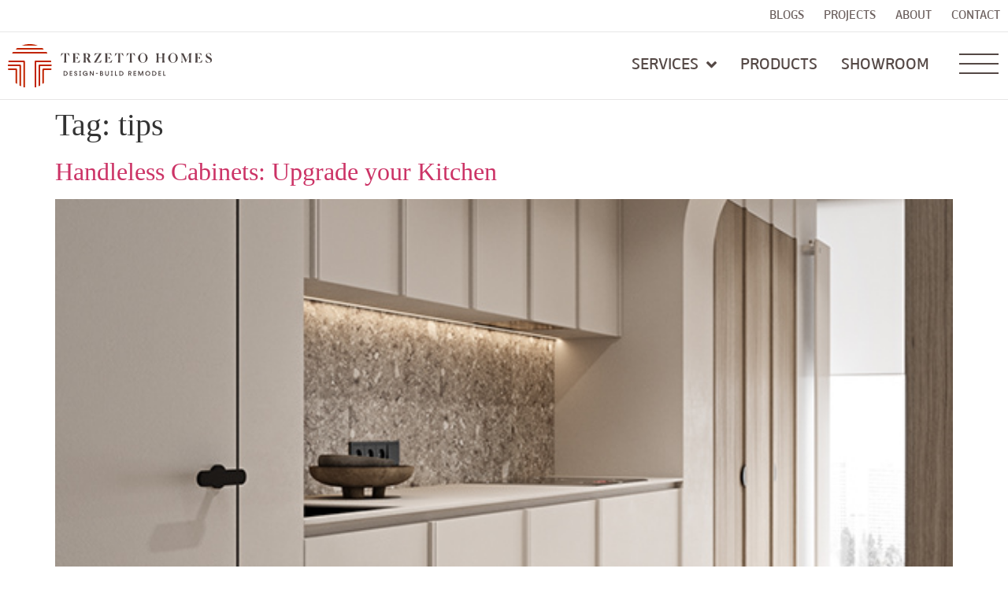

--- FILE ---
content_type: text/html; charset=UTF-8
request_url: https://terzettohomes.com/tag/tips/
body_size: 32075
content:
<!doctype html>
<html lang="en" prefix="og: http://ogp.me/ns#">
<head>
<meta charset="UTF-8">
<title>tips &#124; Terzetto Homes</title>


<!-- SEO by Squirrly SEO 12.4.15 - https://plugin.squirrly.co/ -->

<meta name="robots" content="index,follow">
<meta name="googlebot" content="index,follow,max-snippet:-1,max-image-preview:large,max-video-preview:-1">
<meta name="bingbot" content="index,follow,max-snippet:-1,max-image-preview:large,max-video-preview:-1">

<meta name="keywords" content="countertop,home,home maintenance,maintenance,natural countertop,tips" />
<link rel="canonical" href="https://terzettohomes.com/tag/tips/" />
<link rel="alternate" type="application/rss+xml" href="https://terzettohomes.com/sitemap.xml" />

<meta property="og:url" content="https://terzettohomes.com/tag/tips/" />
<meta property="og:title" content="tips &#124; Terzetto Homes" />
<meta property="og:description" content="" />
<meta property="og:type" content="website" />
<meta property="og:site_name" content="Terzetto Homes" />
<meta property="og:locale" content="en_US" />

<meta property="twitter:url" content="https://terzettohomes.com/tag/tips/" />
<meta property="twitter:title" content="tips &#124; Terzetto Homes" />
<meta property="twitter:description" content="" />
<meta property="twitter:domain" content="Terzetto Homes" />
<meta property="twitter:card" content="summary_large_image" />
<meta property="twitter:creator" content="@twitter" />
<meta property="twitter:site" content="@twitter" />
<!-- /SEO by Squirrly SEO - WordPress SEO Plugin -->



	
<!-- Google Tag Manager -->
<script>(function(w,d,s,l,i){w[l]=w[l]||[];w[l].push({'gtm.start':
new Date().getTime(),event:'gtm.js'});var f=d.getElementsByTagName(s)[0],
j=d.createElement(s),dl=l!='dataLayer'?'&l='+l:'';j.async=true;j.src=
'https://www.googletagmanager.com/gtm.js?id='+i+dl;f.parentNode.insertBefore(j,f);
})(window,document,'script','dataLayer','GTM-WSSMLKG');</script>
<!-- End Google Tag Manager -->
	
	
	
		<meta name="viewport" content="width=device-width, initial-scale=1">
	<link rel="profile" href="http://gmpg.org/xfn/11">
	
	<style>img:is([sizes="auto" i], [sizes^="auto," i]) { contain-intrinsic-size: 3000px 1500px }</style>
	<link rel='dns-prefetch' href='//bunny-wp-pullzone-yc1briesd8.b-cdn.net' />
<link href='https://bunny-wp-pullzone-yc1briesd8.b-cdn.net' rel='preconnect' />
<link rel="alternate" type="application/rss+xml" title="Terzetto Homes &raquo; Feed" href="https://terzettohomes.com/feed/" />
<link rel="alternate" type="application/rss+xml" title="Terzetto Homes &raquo; Comments Feed" href="https://terzettohomes.com/comments/feed/" />
<link rel="alternate" type="application/rss+xml" title="Terzetto Homes &raquo; tips Tag Feed" href="https://terzettohomes.com/tag/tips/feed/" />
<script>
window._wpemojiSettings = {"baseUrl":"https:\/\/s.w.org\/images\/core\/emoji\/16.0.1\/72x72\/","ext":".png","svgUrl":"https:\/\/s.w.org\/images\/core\/emoji\/16.0.1\/svg\/","svgExt":".svg","source":{"concatemoji":"https:\/\/terzettohomes.com\/wp-includes\/js\/wp-emoji-release.min.js?ver=6.8.3"}};
/*! This file is auto-generated */
!function(s,n){var o,i,e;function c(e){try{var t={supportTests:e,timestamp:(new Date).valueOf()};sessionStorage.setItem(o,JSON.stringify(t))}catch(e){}}function p(e,t,n){e.clearRect(0,0,e.canvas.width,e.canvas.height),e.fillText(t,0,0);var t=new Uint32Array(e.getImageData(0,0,e.canvas.width,e.canvas.height).data),a=(e.clearRect(0,0,e.canvas.width,e.canvas.height),e.fillText(n,0,0),new Uint32Array(e.getImageData(0,0,e.canvas.width,e.canvas.height).data));return t.every(function(e,t){return e===a[t]})}function u(e,t){e.clearRect(0,0,e.canvas.width,e.canvas.height),e.fillText(t,0,0);for(var n=e.getImageData(16,16,1,1),a=0;a<n.data.length;a++)if(0!==n.data[a])return!1;return!0}function f(e,t,n,a){switch(t){case"flag":return n(e,"\ud83c\udff3\ufe0f\u200d\u26a7\ufe0f","\ud83c\udff3\ufe0f\u200b\u26a7\ufe0f")?!1:!n(e,"\ud83c\udde8\ud83c\uddf6","\ud83c\udde8\u200b\ud83c\uddf6")&&!n(e,"\ud83c\udff4\udb40\udc67\udb40\udc62\udb40\udc65\udb40\udc6e\udb40\udc67\udb40\udc7f","\ud83c\udff4\u200b\udb40\udc67\u200b\udb40\udc62\u200b\udb40\udc65\u200b\udb40\udc6e\u200b\udb40\udc67\u200b\udb40\udc7f");case"emoji":return!a(e,"\ud83e\udedf")}return!1}function g(e,t,n,a){var r="undefined"!=typeof WorkerGlobalScope&&self instanceof WorkerGlobalScope?new OffscreenCanvas(300,150):s.createElement("canvas"),o=r.getContext("2d",{willReadFrequently:!0}),i=(o.textBaseline="top",o.font="600 32px Arial",{});return e.forEach(function(e){i[e]=t(o,e,n,a)}),i}function t(e){var t=s.createElement("script");t.src=e,t.defer=!0,s.head.appendChild(t)}"undefined"!=typeof Promise&&(o="wpEmojiSettingsSupports",i=["flag","emoji"],n.supports={everything:!0,everythingExceptFlag:!0},e=new Promise(function(e){s.addEventListener("DOMContentLoaded",e,{once:!0})}),new Promise(function(t){var n=function(){try{var e=JSON.parse(sessionStorage.getItem(o));if("object"==typeof e&&"number"==typeof e.timestamp&&(new Date).valueOf()<e.timestamp+604800&&"object"==typeof e.supportTests)return e.supportTests}catch(e){}return null}();if(!n){if("undefined"!=typeof Worker&&"undefined"!=typeof OffscreenCanvas&&"undefined"!=typeof URL&&URL.createObjectURL&&"undefined"!=typeof Blob)try{var e="postMessage("+g.toString()+"("+[JSON.stringify(i),f.toString(),p.toString(),u.toString()].join(",")+"));",a=new Blob([e],{type:"text/javascript"}),r=new Worker(URL.createObjectURL(a),{name:"wpTestEmojiSupports"});return void(r.onmessage=function(e){c(n=e.data),r.terminate(),t(n)})}catch(e){}c(n=g(i,f,p,u))}t(n)}).then(function(e){for(var t in e)n.supports[t]=e[t],n.supports.everything=n.supports.everything&&n.supports[t],"flag"!==t&&(n.supports.everythingExceptFlag=n.supports.everythingExceptFlag&&n.supports[t]);n.supports.everythingExceptFlag=n.supports.everythingExceptFlag&&!n.supports.flag,n.DOMReady=!1,n.readyCallback=function(){n.DOMReady=!0}}).then(function(){return e}).then(function(){var e;n.supports.everything||(n.readyCallback(),(e=n.source||{}).concatemoji?t(e.concatemoji):e.wpemoji&&e.twemoji&&(t(e.twemoji),t(e.wpemoji)))}))}((window,document),window._wpemojiSettings);
</script>
<link rel='stylesheet' id='stripe-main-styles-css' href='https://bunny-wp-pullzone-yc1briesd8.b-cdn.net/wp-content/mu-plugins/vendor/godaddy/mwc-core/assets/css/stripe-settings.css' media='all' />
<link rel='stylesheet' id='hello-elementor-theme-style-css' href='https://bunny-wp-pullzone-yc1briesd8.b-cdn.net/wp-content/themes/hello-elementor/theme.min.css?ver=3.2.1' media='all' />
<link rel='stylesheet' id='jet-menu-hello-css' href='https://bunny-wp-pullzone-yc1briesd8.b-cdn.net/wp-content/plugins/jet-menu/integration/themes/hello-elementor/assets/css/style.css?ver=2.1.7' media='all' />
<link rel='stylesheet' id='rtbr-app-css' href='https://bunny-wp-pullzone-yc1briesd8.b-cdn.net/wp-content/plugins/business-reviews-wp/assets/css/app.min.css?ver=1.0.16' media='all' />
<style id='wp-emoji-styles-inline-css'>

	img.wp-smiley, img.emoji {
		display: inline !important;
		border: none !important;
		box-shadow: none !important;
		height: 1em !important;
		width: 1em !important;
		margin: 0 0.07em !important;
		vertical-align: -0.1em !important;
		background: none !important;
		padding: 0 !important;
	}
</style>
<link rel='stylesheet' id='jet-engine-frontend-css' href='https://bunny-wp-pullzone-yc1briesd8.b-cdn.net/wp-content/plugins/jet-engine/assets/css/frontend.css?ver=2.11.11' media='all' />
<style id='global-styles-inline-css'>
:root{--wp--preset--aspect-ratio--square: 1;--wp--preset--aspect-ratio--4-3: 4/3;--wp--preset--aspect-ratio--3-4: 3/4;--wp--preset--aspect-ratio--3-2: 3/2;--wp--preset--aspect-ratio--2-3: 2/3;--wp--preset--aspect-ratio--16-9: 16/9;--wp--preset--aspect-ratio--9-16: 9/16;--wp--preset--color--black: #000000;--wp--preset--color--cyan-bluish-gray: #abb8c3;--wp--preset--color--white: #ffffff;--wp--preset--color--pale-pink: #f78da7;--wp--preset--color--vivid-red: #cf2e2e;--wp--preset--color--luminous-vivid-orange: #ff6900;--wp--preset--color--luminous-vivid-amber: #fcb900;--wp--preset--color--light-green-cyan: #7bdcb5;--wp--preset--color--vivid-green-cyan: #00d084;--wp--preset--color--pale-cyan-blue: #8ed1fc;--wp--preset--color--vivid-cyan-blue: #0693e3;--wp--preset--color--vivid-purple: #9b51e0;--wp--preset--gradient--vivid-cyan-blue-to-vivid-purple: linear-gradient(135deg,rgba(6,147,227,1) 0%,rgb(155,81,224) 100%);--wp--preset--gradient--light-green-cyan-to-vivid-green-cyan: linear-gradient(135deg,rgb(122,220,180) 0%,rgb(0,208,130) 100%);--wp--preset--gradient--luminous-vivid-amber-to-luminous-vivid-orange: linear-gradient(135deg,rgba(252,185,0,1) 0%,rgba(255,105,0,1) 100%);--wp--preset--gradient--luminous-vivid-orange-to-vivid-red: linear-gradient(135deg,rgba(255,105,0,1) 0%,rgb(207,46,46) 100%);--wp--preset--gradient--very-light-gray-to-cyan-bluish-gray: linear-gradient(135deg,rgb(238,238,238) 0%,rgb(169,184,195) 100%);--wp--preset--gradient--cool-to-warm-spectrum: linear-gradient(135deg,rgb(74,234,220) 0%,rgb(151,120,209) 20%,rgb(207,42,186) 40%,rgb(238,44,130) 60%,rgb(251,105,98) 80%,rgb(254,248,76) 100%);--wp--preset--gradient--blush-light-purple: linear-gradient(135deg,rgb(255,206,236) 0%,rgb(152,150,240) 100%);--wp--preset--gradient--blush-bordeaux: linear-gradient(135deg,rgb(254,205,165) 0%,rgb(254,45,45) 50%,rgb(107,0,62) 100%);--wp--preset--gradient--luminous-dusk: linear-gradient(135deg,rgb(255,203,112) 0%,rgb(199,81,192) 50%,rgb(65,88,208) 100%);--wp--preset--gradient--pale-ocean: linear-gradient(135deg,rgb(255,245,203) 0%,rgb(182,227,212) 50%,rgb(51,167,181) 100%);--wp--preset--gradient--electric-grass: linear-gradient(135deg,rgb(202,248,128) 0%,rgb(113,206,126) 100%);--wp--preset--gradient--midnight: linear-gradient(135deg,rgb(2,3,129) 0%,rgb(40,116,252) 100%);--wp--preset--font-size--small: 13px;--wp--preset--font-size--medium: 20px;--wp--preset--font-size--large: 36px;--wp--preset--font-size--x-large: 42px;--wp--preset--spacing--20: 0.44rem;--wp--preset--spacing--30: 0.67rem;--wp--preset--spacing--40: 1rem;--wp--preset--spacing--50: 1.5rem;--wp--preset--spacing--60: 2.25rem;--wp--preset--spacing--70: 3.38rem;--wp--preset--spacing--80: 5.06rem;--wp--preset--shadow--natural: 6px 6px 9px rgba(0, 0, 0, 0.2);--wp--preset--shadow--deep: 12px 12px 50px rgba(0, 0, 0, 0.4);--wp--preset--shadow--sharp: 6px 6px 0px rgba(0, 0, 0, 0.2);--wp--preset--shadow--outlined: 6px 6px 0px -3px rgba(255, 255, 255, 1), 6px 6px rgba(0, 0, 0, 1);--wp--preset--shadow--crisp: 6px 6px 0px rgba(0, 0, 0, 1);}:root { --wp--style--global--content-size: 800px;--wp--style--global--wide-size: 1200px; }:where(body) { margin: 0; }.wp-site-blocks > .alignleft { float: left; margin-right: 2em; }.wp-site-blocks > .alignright { float: right; margin-left: 2em; }.wp-site-blocks > .aligncenter { justify-content: center; margin-left: auto; margin-right: auto; }:where(.wp-site-blocks) > * { margin-block-start: 24px; margin-block-end: 0; }:where(.wp-site-blocks) > :first-child { margin-block-start: 0; }:where(.wp-site-blocks) > :last-child { margin-block-end: 0; }:root { --wp--style--block-gap: 24px; }:root :where(.is-layout-flow) > :first-child{margin-block-start: 0;}:root :where(.is-layout-flow) > :last-child{margin-block-end: 0;}:root :where(.is-layout-flow) > *{margin-block-start: 24px;margin-block-end: 0;}:root :where(.is-layout-constrained) > :first-child{margin-block-start: 0;}:root :where(.is-layout-constrained) > :last-child{margin-block-end: 0;}:root :where(.is-layout-constrained) > *{margin-block-start: 24px;margin-block-end: 0;}:root :where(.is-layout-flex){gap: 24px;}:root :where(.is-layout-grid){gap: 24px;}.is-layout-flow > .alignleft{float: left;margin-inline-start: 0;margin-inline-end: 2em;}.is-layout-flow > .alignright{float: right;margin-inline-start: 2em;margin-inline-end: 0;}.is-layout-flow > .aligncenter{margin-left: auto !important;margin-right: auto !important;}.is-layout-constrained > .alignleft{float: left;margin-inline-start: 0;margin-inline-end: 2em;}.is-layout-constrained > .alignright{float: right;margin-inline-start: 2em;margin-inline-end: 0;}.is-layout-constrained > .aligncenter{margin-left: auto !important;margin-right: auto !important;}.is-layout-constrained > :where(:not(.alignleft):not(.alignright):not(.alignfull)){max-width: var(--wp--style--global--content-size);margin-left: auto !important;margin-right: auto !important;}.is-layout-constrained > .alignwide{max-width: var(--wp--style--global--wide-size);}body .is-layout-flex{display: flex;}.is-layout-flex{flex-wrap: wrap;align-items: center;}.is-layout-flex > :is(*, div){margin: 0;}body .is-layout-grid{display: grid;}.is-layout-grid > :is(*, div){margin: 0;}body{padding-top: 0px;padding-right: 0px;padding-bottom: 0px;padding-left: 0px;}a:where(:not(.wp-element-button)){text-decoration: underline;}:root :where(.wp-element-button, .wp-block-button__link){background-color: #32373c;border-width: 0;color: #fff;font-family: inherit;font-size: inherit;line-height: inherit;padding: calc(0.667em + 2px) calc(1.333em + 2px);text-decoration: none;}.has-black-color{color: var(--wp--preset--color--black) !important;}.has-cyan-bluish-gray-color{color: var(--wp--preset--color--cyan-bluish-gray) !important;}.has-white-color{color: var(--wp--preset--color--white) !important;}.has-pale-pink-color{color: var(--wp--preset--color--pale-pink) !important;}.has-vivid-red-color{color: var(--wp--preset--color--vivid-red) !important;}.has-luminous-vivid-orange-color{color: var(--wp--preset--color--luminous-vivid-orange) !important;}.has-luminous-vivid-amber-color{color: var(--wp--preset--color--luminous-vivid-amber) !important;}.has-light-green-cyan-color{color: var(--wp--preset--color--light-green-cyan) !important;}.has-vivid-green-cyan-color{color: var(--wp--preset--color--vivid-green-cyan) !important;}.has-pale-cyan-blue-color{color: var(--wp--preset--color--pale-cyan-blue) !important;}.has-vivid-cyan-blue-color{color: var(--wp--preset--color--vivid-cyan-blue) !important;}.has-vivid-purple-color{color: var(--wp--preset--color--vivid-purple) !important;}.has-black-background-color{background-color: var(--wp--preset--color--black) !important;}.has-cyan-bluish-gray-background-color{background-color: var(--wp--preset--color--cyan-bluish-gray) !important;}.has-white-background-color{background-color: var(--wp--preset--color--white) !important;}.has-pale-pink-background-color{background-color: var(--wp--preset--color--pale-pink) !important;}.has-vivid-red-background-color{background-color: var(--wp--preset--color--vivid-red) !important;}.has-luminous-vivid-orange-background-color{background-color: var(--wp--preset--color--luminous-vivid-orange) !important;}.has-luminous-vivid-amber-background-color{background-color: var(--wp--preset--color--luminous-vivid-amber) !important;}.has-light-green-cyan-background-color{background-color: var(--wp--preset--color--light-green-cyan) !important;}.has-vivid-green-cyan-background-color{background-color: var(--wp--preset--color--vivid-green-cyan) !important;}.has-pale-cyan-blue-background-color{background-color: var(--wp--preset--color--pale-cyan-blue) !important;}.has-vivid-cyan-blue-background-color{background-color: var(--wp--preset--color--vivid-cyan-blue) !important;}.has-vivid-purple-background-color{background-color: var(--wp--preset--color--vivid-purple) !important;}.has-black-border-color{border-color: var(--wp--preset--color--black) !important;}.has-cyan-bluish-gray-border-color{border-color: var(--wp--preset--color--cyan-bluish-gray) !important;}.has-white-border-color{border-color: var(--wp--preset--color--white) !important;}.has-pale-pink-border-color{border-color: var(--wp--preset--color--pale-pink) !important;}.has-vivid-red-border-color{border-color: var(--wp--preset--color--vivid-red) !important;}.has-luminous-vivid-orange-border-color{border-color: var(--wp--preset--color--luminous-vivid-orange) !important;}.has-luminous-vivid-amber-border-color{border-color: var(--wp--preset--color--luminous-vivid-amber) !important;}.has-light-green-cyan-border-color{border-color: var(--wp--preset--color--light-green-cyan) !important;}.has-vivid-green-cyan-border-color{border-color: var(--wp--preset--color--vivid-green-cyan) !important;}.has-pale-cyan-blue-border-color{border-color: var(--wp--preset--color--pale-cyan-blue) !important;}.has-vivid-cyan-blue-border-color{border-color: var(--wp--preset--color--vivid-cyan-blue) !important;}.has-vivid-purple-border-color{border-color: var(--wp--preset--color--vivid-purple) !important;}.has-vivid-cyan-blue-to-vivid-purple-gradient-background{background: var(--wp--preset--gradient--vivid-cyan-blue-to-vivid-purple) !important;}.has-light-green-cyan-to-vivid-green-cyan-gradient-background{background: var(--wp--preset--gradient--light-green-cyan-to-vivid-green-cyan) !important;}.has-luminous-vivid-amber-to-luminous-vivid-orange-gradient-background{background: var(--wp--preset--gradient--luminous-vivid-amber-to-luminous-vivid-orange) !important;}.has-luminous-vivid-orange-to-vivid-red-gradient-background{background: var(--wp--preset--gradient--luminous-vivid-orange-to-vivid-red) !important;}.has-very-light-gray-to-cyan-bluish-gray-gradient-background{background: var(--wp--preset--gradient--very-light-gray-to-cyan-bluish-gray) !important;}.has-cool-to-warm-spectrum-gradient-background{background: var(--wp--preset--gradient--cool-to-warm-spectrum) !important;}.has-blush-light-purple-gradient-background{background: var(--wp--preset--gradient--blush-light-purple) !important;}.has-blush-bordeaux-gradient-background{background: var(--wp--preset--gradient--blush-bordeaux) !important;}.has-luminous-dusk-gradient-background{background: var(--wp--preset--gradient--luminous-dusk) !important;}.has-pale-ocean-gradient-background{background: var(--wp--preset--gradient--pale-ocean) !important;}.has-electric-grass-gradient-background{background: var(--wp--preset--gradient--electric-grass) !important;}.has-midnight-gradient-background{background: var(--wp--preset--gradient--midnight) !important;}.has-small-font-size{font-size: var(--wp--preset--font-size--small) !important;}.has-medium-font-size{font-size: var(--wp--preset--font-size--medium) !important;}.has-large-font-size{font-size: var(--wp--preset--font-size--large) !important;}.has-x-large-font-size{font-size: var(--wp--preset--font-size--x-large) !important;}
:root :where(.wp-block-pullquote){font-size: 1.5em;line-height: 1.6;}
</style>
<link rel='stylesheet' id='woocommerce-layout-css' href='https://bunny-wp-pullzone-yc1briesd8.b-cdn.net/wp-content/plugins/woocommerce/assets/css/woocommerce-layout.css?ver=10.4.3' media='all' />
<link rel='stylesheet' id='woocommerce-smallscreen-css' href='https://bunny-wp-pullzone-yc1briesd8.b-cdn.net/wp-content/plugins/woocommerce/assets/css/woocommerce-smallscreen.css?ver=10.4.3' media='only screen and (max-width: 768px)' />
<link rel='stylesheet' id='woocommerce-general-css' href='https://bunny-wp-pullzone-yc1briesd8.b-cdn.net/wp-content/plugins/woocommerce/assets/css/woocommerce.css?ver=10.4.3' media='all' />
<style id='woocommerce-inline-inline-css'>
.woocommerce form .form-row .required { visibility: visible; }
</style>
<link rel='stylesheet' id='wp-components-css' href='https://bunny-wp-pullzone-yc1briesd8.b-cdn.net/wp-includes/css/dist/components/style.min.css?ver=6.8.3' media='all' />
<link rel='stylesheet' id='godaddy-styles-css' href='https://bunny-wp-pullzone-yc1briesd8.b-cdn.net/wp-content/mu-plugins/vendor/wpex/godaddy-launch/includes/Dependencies/GoDaddy/Styles/build/latest.css?ver=2.0.2' media='all' />
<link rel='stylesheet' id='hello-elementor-css' href='https://bunny-wp-pullzone-yc1briesd8.b-cdn.net/wp-content/themes/hello-elementor/style.min.css?ver=3.2.1' media='all' />
<link rel='stylesheet' id='hello-elementor-header-footer-css' href='https://bunny-wp-pullzone-yc1briesd8.b-cdn.net/wp-content/themes/hello-elementor/header-footer.min.css?ver=3.2.1' media='all' />
<link rel='stylesheet' id='jgb-styles-css' href='https://bunny-wp-pullzone-yc1briesd8.b-cdn.net/wp-content/plugins/jetgridbuilder/assets/css/jgb-styles.css?ver=1.1.5' media='all' />
<link rel='stylesheet' id='font-awesome-all-css' href='https://bunny-wp-pullzone-yc1briesd8.b-cdn.net/wp-content/plugins/jet-menu/assets/public/lib/font-awesome/css/all.min.css?ver=5.12.0' media='all' />
<link rel='stylesheet' id='font-awesome-v4-shims-css' href='https://bunny-wp-pullzone-yc1briesd8.b-cdn.net/wp-content/plugins/jet-menu/assets/public/lib/font-awesome/css/v4-shims.min.css?ver=5.12.0' media='all' />
<link rel='stylesheet' id='jet-menu-public-styles-css' href='https://bunny-wp-pullzone-yc1briesd8.b-cdn.net/wp-content/plugins/jet-menu/assets/public/css/public.css?ver=2.1.7' media='all' />
<link rel='stylesheet' id='jet-woo-builder-css' href='https://bunny-wp-pullzone-yc1briesd8.b-cdn.net/wp-content/plugins/jet-woo-builder/assets/css/frontend.css?ver=1.12.4' media='all' />
<style id='jet-woo-builder-inline-css'>
@font-face {
				font-family: "WooCommerce";
				src: url("https://bunny-wp-pullzone-yc1briesd8.b-cdn.net/wp-content/plugins/woocommerce/assets/fonts/WooCommerce.eot");
				src: url("https://bunny-wp-pullzone-yc1briesd8.b-cdn.net/wp-content/plugins/woocommerce/assets/fonts/WooCommerce.eot?#iefix") format("embedded-opentype"),
					url("https://bunny-wp-pullzone-yc1briesd8.b-cdn.net/wp-content/plugins/woocommerce/assets/fonts/WooCommerce.woff") format("woff"),
					url("https://bunny-wp-pullzone-yc1briesd8.b-cdn.net/wp-content/plugins/woocommerce/assets/fonts/WooCommerce.ttf") format("truetype"),
					url("https://bunny-wp-pullzone-yc1briesd8.b-cdn.net/wp-content/plugins/woocommerce/assets/fonts/WooCommerce.svg#WooCommerce") format("svg");
				font-weight: normal;
				font-style: normal;
			}
</style>
<link rel='stylesheet' id='jet-woo-builder-frontend-css' href='https://bunny-wp-pullzone-yc1briesd8.b-cdn.net/wp-content/plugins/jet-woo-builder/assets/css/lib/jetwoobuilder-frontend-font/css/jetwoobuilder-frontend-font.css?ver=1.12.4' media='all' />
<link rel='stylesheet' id='elementor-frontend-css' href='https://bunny-wp-pullzone-yc1briesd8.b-cdn.net/wp-content/plugins/elementor/assets/css/frontend.min.css?ver=3.34.2' media='all' />
<style id='elementor-frontend-inline-css'>
.elementor-kit-6{--e-global-color-primary:#6EC1E4;--e-global-color-secondary:#54595F;--e-global-color-text:#7A7A7A;--e-global-color-accent:#61CE70;--e-global-color-a97a79d:#544845;--e-global-color-b79bafa:#C12400;--e-global-color-fadeedc:#EAE9E9;--e-global-color-d524673:#000000;--e-global-color-41d36ad:#FFFFFF;--e-global-color-0f5bf38:#6B5F5D;--e-global-color-460e235:#E7E6E6;--e-global-color-cd175d3:#D9D5D5;--e-global-typography-primary-font-family:"Roboto";--e-global-typography-primary-font-weight:600;--e-global-typography-secondary-font-family:"Roboto Slab";--e-global-typography-secondary-font-weight:400;--e-global-typography-text-font-family:"Breve Sans Text";--e-global-typography-text-font-weight:100;--e-global-typography-accent-font-family:"Roboto";--e-global-typography-accent-font-weight:500;--e-global-typography-a7606f0-font-family:"Breve Sans Text";--e-global-typography-a7606f0-font-size:16px;--e-global-typography-a7606f0-font-weight:100;--e-global-typography-a7606f0-text-transform:uppercase;--e-global-typography-a7606f0-letter-spacing:1.2px;--e-global-typography-7a4c50a-font-family:"Idem Display";--e-global-typography-7a4c50a-font-size:32px;--e-global-typography-7a4c50a-font-weight:100;--e-global-typography-7a4c50a-line-height:1.2em;--e-global-typography-1272063-font-family:"Idem";--e-global-typography-1272063-font-size:16px;--e-global-typography-1272063-font-weight:normal;--e-global-typography-abf7f33-font-family:"Breve Sans Text";--e-global-typography-abf7f33-font-size:15px;--e-global-typography-abf7f33-font-weight:500;--e-global-typography-abf7f33-text-transform:uppercase;--e-global-typography-abf7f33-letter-spacing:1.7px;--e-global-typography-c70b215-font-family:"Breve Sans Text";--e-global-typography-c70b215-font-size:1.5rem;--e-global-typography-c70b215-font-weight:normal;--e-global-typography-58fc01d-font-family:"Breve Sans Text";--e-global-typography-58fc01d-font-size:1.2rem;--e-global-typography-58fc01d-font-weight:200;--e-global-typography-ae2fd21-font-family:"Breve Sans Text";--e-global-typography-ae2fd21-font-size:1.3rem;--e-global-typography-ae2fd21-font-weight:normal;--e-global-typography-ae2fd21-text-transform:uppercase;--e-global-typography-efceea3-font-family:"Breve Sans Text";--e-global-typography-efceea3-font-size:3rem;--e-global-typography-efceea3-font-weight:100;--e-global-typography-efceea3-text-transform:uppercase;--e-global-typography-7028e34-font-family:"Idem Display";--e-global-typography-7028e34-font-size:32px;--e-global-typography-7028e34-font-weight:100;--e-global-typography-7028e34-text-transform:uppercase;--e-global-typography-0a88933-font-family:"Idem";--e-global-typography-0a88933-font-size:1.2rem;--e-global-typography-0a88933-font-weight:normal;}.elementor-kit-6 e-page-transition{background-color:#FFBC7D;}.elementor-section.elementor-section-boxed > .elementor-container{max-width:1366px;}.e-con{--container-max-width:1366px;}.elementor-widget:not(:last-child){margin-block-end:20px;}.elementor-element{--widgets-spacing:20px 20px;--widgets-spacing-row:20px;--widgets-spacing-column:20px;}{}h1.entry-title{display:var(--page-title-display);}@media(max-width:1024px){.elementor-section.elementor-section-boxed > .elementor-container{max-width:1024px;}.e-con{--container-max-width:1024px;}}@media(max-width:767px){.elementor-section.elementor-section-boxed > .elementor-container{max-width:767px;}.e-con{--container-max-width:767px;}}/* Start custom CSS *//* POP UP LINK HOVER EFFECTS START */

.pop-up-link a {
    display: block;
    padding-left: 10px;
    transition: 0.5s;
}
.pop-up-link a:hover {
    background: #EAE9E9;
}

/* POP UP LINK HOVER EFFECTS END */


/* HERO SECTION CUSTOM CSS STARTS HERE */

.hero-h1-large h1 {
    font-size: clamp(2.3rem, 3.51vw, 3.6rem) !important ;
}
.hero-h2-large h2 {
    font-size: clamp(1rem, 1.75vw, 1.25rem) !important ;
}

.hero-h1-xl h1 {
    font-size: clamp(3rem, 9.51vw, 9.6rem) !important ;
}


.hero-image img {
    width: 100%;
    height: 100%;
    object-fit: cover;
}
.hero-img-col {
    overflow: hidden;
}

/* HERO SECTION CUSTOM CSS ENDS HERE */


/* CSS FOR CATEGORY GRID ON ARCHIVE PAGE */
.jgb_item-term:not(.jgb_no-thumbnail) .jgb_item-body {
    height: 100%;
    background-color: rgba(0,0,0,0.3);
}

/* CSS FOR CATEGORY GRID ON ARCHIVE PAGE END */


/* WOOCOMERCE STYLES START HERE */
.woocommerce div.product p.price ins, .woocommerce div.product span.price ins {
    font-weight: 300;
    text-decoration: none;
}

.woocommerce .elementor-widget-woocommerce-product-images span.onsale {
    background-color: #C12400;
}

.pswp__bg {
    background-color:rgba(0,0,0,0.8) !important;
}

.pswp__caption, .pswp__caption__center {
    display: none;
}
.pswp, .pswp__scroll-wrap {
z-index: 999999 !important;
}/* End custom CSS */
/* Start Custom Fonts CSS */@font-face {
	font-family: 'Breve Sans Text';
	font-style: normal;
	font-weight: normal;
	font-display: auto;
	src: url('https://bunny-wp-pullzone-yc1briesd8.b-cdn.net/wp-content/uploads/2021/11/BreveSansText-Book.woff2') format('woff2'),
		url('https://bunny-wp-pullzone-yc1briesd8.b-cdn.net/wp-content/uploads/2021/11/BreveSansText-Book.woff') format('woff'),
		url('https://bunny-wp-pullzone-yc1briesd8.b-cdn.net/wp-content/uploads/2021/11/BreveSansText-Book.ttf') format('truetype');
}
@font-face {
	font-family: 'Breve Sans Text';
	font-style: italic;
	font-weight: normal;
	font-display: auto;
	src: url('https://bunny-wp-pullzone-yc1briesd8.b-cdn.net/wp-content/uploads/2021/11/BreveSansText-BookItalic.woff2') format('woff2'),
		url('https://bunny-wp-pullzone-yc1briesd8.b-cdn.net/wp-content/uploads/2021/11/BreveSansText-BookItalic.woff') format('woff'),
		url('https://bunny-wp-pullzone-yc1briesd8.b-cdn.net/wp-content/uploads/2021/11/BreveSansText-BookItalic.ttf') format('truetype');
}
@font-face {
	font-family: 'Breve Sans Text';
	font-style: normal;
	font-weight: 100;
	font-display: auto;
	src: url('https://bunny-wp-pullzone-yc1briesd8.b-cdn.net/wp-content/uploads/2021/11/BreveSansText-Light.woff2') format('woff2'),
		url('https://bunny-wp-pullzone-yc1briesd8.b-cdn.net/wp-content/uploads/2021/11/BreveSansText-Light.woff') format('woff'),
		url('https://bunny-wp-pullzone-yc1briesd8.b-cdn.net/wp-content/uploads/2021/11/BreveSansText-Light.ttf') format('truetype');
}
@font-face {
	font-family: 'Breve Sans Text';
	font-style: italic;
	font-weight: 100;
	font-display: auto;
	src: url('https://bunny-wp-pullzone-yc1briesd8.b-cdn.net/wp-content/uploads/2021/11/BreveSansText-LightItalic.woff2') format('woff2'),
		url('https://bunny-wp-pullzone-yc1briesd8.b-cdn.net/wp-content/uploads/2021/11/BreveSansText-LightItalic.woff') format('woff'),
		url('https://bunny-wp-pullzone-yc1briesd8.b-cdn.net/wp-content/uploads/2021/11/BreveSansText-LightItalic.ttf') format('truetype');
}
@font-face {
	font-family: 'Breve Sans Text';
	font-style: normal;
	font-weight: 300;
	font-display: auto;
	src: url('https://bunny-wp-pullzone-yc1briesd8.b-cdn.net/wp-content/uploads/2021/11/BreveSansText-Medium.woff2') format('woff2'),
		url('https://bunny-wp-pullzone-yc1briesd8.b-cdn.net/wp-content/uploads/2021/11/BreveSansText-Medium.woff') format('woff'),
		url('https://bunny-wp-pullzone-yc1briesd8.b-cdn.net/wp-content/uploads/2021/11/BreveSansText-Medium.ttf') format('truetype');
}
@font-face {
	font-family: 'Breve Sans Text';
	font-style: italic;
	font-weight: 300;
	font-display: auto;
	src: url('https://bunny-wp-pullzone-yc1briesd8.b-cdn.net/wp-content/uploads/2021/11/BreveSansText-MediumItalic.woff2') format('woff2'),
		url('https://bunny-wp-pullzone-yc1briesd8.b-cdn.net/wp-content/uploads/2021/11/BreveSansText-MediumItalic.woff') format('woff'),
		url('https://bunny-wp-pullzone-yc1briesd8.b-cdn.net/wp-content/uploads/2021/11/BreveSansText-MediumItalic.ttf') format('truetype');
}
@font-face {
	font-family: 'Breve Sans Text';
	font-style: normal;
	font-weight: 500;
	font-display: auto;
	src: url('https://bunny-wp-pullzone-yc1briesd8.b-cdn.net/wp-content/uploads/2021/11/BreveSansText-SemiBold.woff2') format('woff2'),
		url('https://bunny-wp-pullzone-yc1briesd8.b-cdn.net/wp-content/uploads/2021/11/BreveSansText-SemiBold.woff') format('woff'),
		url('https://bunny-wp-pullzone-yc1briesd8.b-cdn.net/wp-content/uploads/2021/11/BreveSansText-SemiBold.ttf') format('truetype');
}
@font-face {
	font-family: 'Breve Sans Text';
	font-style: italic;
	font-weight: 500;
	font-display: auto;
	src: url('https://bunny-wp-pullzone-yc1briesd8.b-cdn.net/wp-content/uploads/2021/11/BreveSansText-SemiBoldItalic.woff2') format('woff2'),
		url('https://bunny-wp-pullzone-yc1briesd8.b-cdn.net/wp-content/uploads/2021/11/BreveSansText-SemiBoldItalic.woff') format('woff'),
		url('https://bunny-wp-pullzone-yc1briesd8.b-cdn.net/wp-content/uploads/2021/11/BreveSansText-SemiBoldItalic.ttf') format('truetype');
}
/* End Custom Fonts CSS */
/* Start Custom Fonts CSS */@font-face {
	font-family: 'Idem Display';
	font-style: normal;
	font-weight: normal;
	font-display: auto;
	src: url('https://bunny-wp-pullzone-yc1briesd8.b-cdn.net/wp-content/uploads/2021/11/IdemDisplay-Book.woff2') format('woff2'),
		url('https://bunny-wp-pullzone-yc1briesd8.b-cdn.net/wp-content/uploads/2021/11/IdemDisplay-Book.woff') format('woff'),
		url('https://bunny-wp-pullzone-yc1briesd8.b-cdn.net/wp-content/uploads/2021/11/IdemDisplay-Book.ttf') format('truetype');
}
@font-face {
	font-family: 'Idem Display';
	font-style: italic;
	font-weight: normal;
	font-display: auto;
	src: url('https://bunny-wp-pullzone-yc1briesd8.b-cdn.net/wp-content/uploads/2021/11/IdemDisplay-BookItalic.woff2') format('woff2'),
		url('https://bunny-wp-pullzone-yc1briesd8.b-cdn.net/wp-content/uploads/2021/11/IdemDisplay-BookItalic.woff') format('woff'),
		url('https://bunny-wp-pullzone-yc1briesd8.b-cdn.net/wp-content/uploads/2021/11/IdemDisplay-BookItalic.ttf') format('truetype');
}
/* End Custom Fonts CSS */
/* Start Custom Fonts CSS */@font-face {
	font-family: 'Idem';
	font-style: normal;
	font-weight: normal;
	font-display: auto;
	src: url('https://bunny-wp-pullzone-yc1briesd8.b-cdn.net/wp-content/uploads/2021/11/Idem-Book.woff2') format('woff2'),
		url('https://bunny-wp-pullzone-yc1briesd8.b-cdn.net/wp-content/uploads/2021/11/Idem-Book.woff') format('woff'),
		url('https://bunny-wp-pullzone-yc1briesd8.b-cdn.net/wp-content/uploads/2021/11/Idem-Book.ttf') format('truetype');
}
@font-face {
	font-family: 'Idem';
	font-style: italic;
	font-weight: normal;
	font-display: auto;
	src: url('https://bunny-wp-pullzone-yc1briesd8.b-cdn.net/wp-content/uploads/2021/11/Idem-BookItalic.woff2') format('woff2'),
		url('https://bunny-wp-pullzone-yc1briesd8.b-cdn.net/wp-content/uploads/2021/11/Idem-BookItalic.woff') format('woff'),
		url('https://bunny-wp-pullzone-yc1briesd8.b-cdn.net/wp-content/uploads/2021/11/Idem-BookItalic.ttf') format('truetype');
}
@font-face {
	font-family: 'Idem';
	font-style: normal;
	font-weight: 300;
	font-display: auto;
	src: url('https://bunny-wp-pullzone-yc1briesd8.b-cdn.net/wp-content/uploads/2021/11/Idem-SemiBold.woff2') format('woff2'),
		url('https://bunny-wp-pullzone-yc1briesd8.b-cdn.net/wp-content/uploads/2021/11/Idem-SemiBold.woff') format('woff'),
		url('https://bunny-wp-pullzone-yc1briesd8.b-cdn.net/wp-content/uploads/2021/11/Idem-SemiBold.ttf') format('truetype');
}
@font-face {
	font-family: 'Idem';
	font-style: italic;
	font-weight: 300;
	font-display: auto;
	src: url('https://bunny-wp-pullzone-yc1briesd8.b-cdn.net/wp-content/uploads/2021/11/Idem-SemiBoldItalic.woff2') format('woff2'),
		url('https://bunny-wp-pullzone-yc1briesd8.b-cdn.net/wp-content/uploads/2021/11/Idem-SemiBoldItalic.woff') format('woff'),
		url('https://bunny-wp-pullzone-yc1briesd8.b-cdn.net/wp-content/uploads/2021/11/Idem-SemiBoldItalic.ttf') format('truetype');
}
/* End Custom Fonts CSS */
.elementor-578 .elementor-element.elementor-element-1d4d82f > .elementor-container{min-height:0vh;}.elementor-578 .elementor-element.elementor-element-1d4d82f{border-style:solid;border-width:0px 0px 1px 0px;border-color:var( --e-global-color-460e235 );}.elementor-578 .elementor-element.elementor-element-b5f7c90 > .elementor-container{max-width:1366px;}.elementor-578 .elementor-element.elementor-element-b5f7c90{border-style:solid;border-width:0px 0px 1px 0px;border-color:var( --e-global-color-460e235 );}.elementor-widget-nav-menu .elementor-nav-menu .elementor-item{font-family:var( --e-global-typography-primary-font-family ), Sans-serif;font-weight:var( --e-global-typography-primary-font-weight );}.elementor-widget-nav-menu .elementor-nav-menu--main .elementor-item{color:var( --e-global-color-text );fill:var( --e-global-color-text );}.elementor-widget-nav-menu .elementor-nav-menu--main .elementor-item:hover,
					.elementor-widget-nav-menu .elementor-nav-menu--main .elementor-item.elementor-item-active,
					.elementor-widget-nav-menu .elementor-nav-menu--main .elementor-item.highlighted,
					.elementor-widget-nav-menu .elementor-nav-menu--main .elementor-item:focus{color:var( --e-global-color-accent );fill:var( --e-global-color-accent );}.elementor-widget-nav-menu .elementor-nav-menu--main:not(.e--pointer-framed) .elementor-item:before,
					.elementor-widget-nav-menu .elementor-nav-menu--main:not(.e--pointer-framed) .elementor-item:after{background-color:var( --e-global-color-accent );}.elementor-widget-nav-menu .e--pointer-framed .elementor-item:before,
					.elementor-widget-nav-menu .e--pointer-framed .elementor-item:after{border-color:var( --e-global-color-accent );}.elementor-widget-nav-menu{--e-nav-menu-divider-color:var( --e-global-color-text );}.elementor-widget-nav-menu .elementor-nav-menu--dropdown .elementor-item, .elementor-widget-nav-menu .elementor-nav-menu--dropdown  .elementor-sub-item{font-family:var( --e-global-typography-accent-font-family ), Sans-serif;font-weight:var( --e-global-typography-accent-font-weight );}.elementor-578 .elementor-element.elementor-element-13b4d5a .elementor-nav-menu .elementor-item{font-family:"Breve Sans Text", Sans-serif;font-size:1rem;font-weight:normal;text-transform:uppercase;}.elementor-578 .elementor-element.elementor-element-13b4d5a .elementor-nav-menu--main .elementor-item{color:var( --e-global-color-0f5bf38 );fill:var( --e-global-color-0f5bf38 );padding-left:0px;padding-right:0px;padding-top:0px;padding-bottom:0px;}.elementor-578 .elementor-element.elementor-element-13b4d5a .elementor-nav-menu--main .elementor-item:hover,
					.elementor-578 .elementor-element.elementor-element-13b4d5a .elementor-nav-menu--main .elementor-item.elementor-item-active,
					.elementor-578 .elementor-element.elementor-element-13b4d5a .elementor-nav-menu--main .elementor-item.highlighted,
					.elementor-578 .elementor-element.elementor-element-13b4d5a .elementor-nav-menu--main .elementor-item:focus{color:var( --e-global-color-0f5bf38 );fill:var( --e-global-color-0f5bf38 );}.elementor-578 .elementor-element.elementor-element-13b4d5a{--e-nav-menu-horizontal-menu-item-margin:calc( 25px / 2 );}.elementor-578 .elementor-element.elementor-element-13b4d5a .elementor-nav-menu--main:not(.elementor-nav-menu--layout-horizontal) .elementor-nav-menu > li:not(:last-child){margin-bottom:25px;}.elementor-578 .elementor-element.elementor-element-ce7d412:not(.elementor-motion-effects-element-type-background), .elementor-578 .elementor-element.elementor-element-ce7d412 > .elementor-motion-effects-container > .elementor-motion-effects-layer{background-color:var( --e-global-color-41d36ad );}.elementor-578 .elementor-element.elementor-element-ce7d412 > .elementor-container{max-width:1366px;min-height:0px;}.elementor-578 .elementor-element.elementor-element-ce7d412{transition:background 0.3s, border 0.3s, border-radius 0.3s, box-shadow 0.3s;padding:5px 0px 5px 0px;}.elementor-578 .elementor-element.elementor-element-ce7d412 > .elementor-background-overlay{transition:background 0.3s, border-radius 0.3s, opacity 0.3s;}.elementor-widget-theme-site-logo .widget-image-caption{color:var( --e-global-color-text );font-family:var( --e-global-typography-text-font-family ), Sans-serif;font-weight:var( --e-global-typography-text-font-weight );}.elementor-578 .elementor-element.elementor-element-3223b11{width:var( --container-widget-width, 71.05% );max-width:71.05%;--container-widget-width:71.05%;--container-widget-flex-grow:0;text-align:start;}.elementor-578 .elementor-element.elementor-element-3223b11.elementor-element{--flex-grow:0;--flex-shrink:0;}.elementor-578 .elementor-element.elementor-element-3223b11 img{width:320px;}.elementor-bc-flex-widget .elementor-578 .elementor-element.elementor-element-1badf4e.elementor-column .elementor-widget-wrap{align-items:center;}.elementor-578 .elementor-element.elementor-element-1badf4e.elementor-column.elementor-element[data-element_type="column"] > .elementor-widget-wrap.elementor-element-populated{align-content:center;align-items:center;}.elementor-578 .elementor-element.elementor-element-b0d5ed2 .jet-menu{justify-content:flex-end !important;}.jet-desktop-menu-active .elementor-578 .elementor-element.elementor-element-b0d5ed2 .jet-menu > .jet-menu-item{flex-grow:0;}.jet-desktop-menu-active .elementor-578 .elementor-element.elementor-element-b0d5ed2 .jet-menu{min-width:0px;}.elementor-578 .elementor-element.elementor-element-b0d5ed2 .jet-menu .jet-menu-item .top-level-link{font-family:var( --e-global-typography-ae2fd21-font-family ), Sans-serif;font-size:var( --e-global-typography-ae2fd21-font-size );font-weight:var( --e-global-typography-ae2fd21-font-weight );text-transform:var( --e-global-typography-ae2fd21-text-transform );color:var( --e-global-color-a97a79d );padding:0px 0px 0px 30px;}.elementor-578 .elementor-element.elementor-element-b0d5ed2 .jet-menu .jet-menu-item:hover > .top-level-link{color:var( --e-global-color-0f5bf38 );}.elementor-578 .elementor-element.elementor-element-b0d5ed2 .jet-menu .jet-menu-item.jet-current-menu-item .top-level-link{color:var( --e-global-color-0f5bf38 );}.elementor-578 .elementor-element.elementor-element-b0d5ed2 .jet-menu div.jet-sub-mega-menu{margin:35px 0px 0px 0px;}.elementor-578 .elementor-element.elementor-element-b0d5ed2 .jet-menu li.jet-sub-menu-item .sub-level-link{font-family:"Breve Sans Text", Sans-serif;color:var( --e-global-color-a97a79d );}.elementor-578 .elementor-element.elementor-element-b0d5ed2 .jet-mobile-menu__container{z-index:999;}.elementor-578 .elementor-element.elementor-element-b0d5ed2 .jet-mobile-menu-widget .jet-mobile-menu-cover{z-index:calc(999-1);}.elementor-578 .elementor-element.elementor-element-b0d5ed2 .jet-mobile-menu__item .jet-menu-icon{align-self:center;justify-content:center;}.elementor-578 .elementor-element.elementor-element-b0d5ed2 .jet-mobile-menu__item .jet-menu-badge{align-self:flex-start;}.elementor-bc-flex-widget .elementor-578 .elementor-element.elementor-element-813917c.elementor-column .elementor-widget-wrap{align-items:center;}.elementor-578 .elementor-element.elementor-element-813917c.elementor-column.elementor-element[data-element_type="column"] > .elementor-widget-wrap.elementor-element-populated{align-content:center;align-items:center;}.elementor-578 .elementor-element.elementor-element-813917c > .elementor-element-populated{padding:0px 0px 0px 0px;}.elementor-578 .elementor-element.elementor-element-3a97f89 .uc_hamburger .uc_line{background-color:var( --e-global-color-a97a79d );}.elementor-578 .elementor-element.elementor-element-3a97f89 .uc_hamburger.is-active .uc_line{background-color:var( --e-global-color-a97a79d );}.elementor-578 .elementor-element.elementor-element-3a97f89 .uc_animated_hamburger_icon{width:50px;height:50px;background-color:#2C3E5000;border-radius:0px;}.elementor-578 .elementor-element.elementor-element-3a97f89 .uc_hamburger{transform:scale(1);}.elementor-theme-builder-content-area{height:400px;}.elementor-location-header:before, .elementor-location-footer:before{content:"";display:table;clear:both;}@media(max-width:1024px){.elementor-578 .elementor-element.elementor-element-2eb2873 > .elementor-element-populated{padding:0px 0px 0px 20px;}.elementor-578 .elementor-element.elementor-element-b0d5ed2 .jet-menu .jet-menu-item .top-level-link{font-size:var( --e-global-typography-ae2fd21-font-size );}.elementor-578 .elementor-element.elementor-element-813917c > .elementor-element-populated{padding:0px 20px 0px 0px;}}@media(min-width:768px){.elementor-578 .elementor-element.elementor-element-2eb2873{width:30.039%;}.elementor-578 .elementor-element.elementor-element-1badf4e{width:62.941%;}.elementor-578 .elementor-element.elementor-element-813917c{width:6.064%;}}@media(max-width:1024px) and (min-width:768px){.elementor-578 .elementor-element.elementor-element-2eb2873{width:50%;}.elementor-578 .elementor-element.elementor-element-813917c{width:50%;}}@media(max-width:767px){.elementor-578 .elementor-element.elementor-element-2eb2873{width:80%;}.elementor-578 .elementor-element.elementor-element-2eb2873 > .elementor-element-populated{padding:0px 0px 0px 10px;}.elementor-578 .elementor-element.elementor-element-3223b11 img{width:250px;}.elementor-578 .elementor-element.elementor-element-b0d5ed2 .jet-menu .jet-menu-item .top-level-link{font-size:var( --e-global-typography-ae2fd21-font-size );}.elementor-578 .elementor-element.elementor-element-813917c{width:20%;}.elementor-578 .elementor-element.elementor-element-813917c > .elementor-element-populated{padding:0px 10px 0px 0px;}.elementor-578 .elementor-element.elementor-element-3a97f89 .uc_animated_hamburger_icon{width:50px;height:50px;}.elementor-578 .elementor-element.elementor-element-3a97f89 .uc_hamburger{transform:scale(0.7);}}
.elementor-681 .elementor-element.elementor-element-e94c952{transition:background 0.3s, border 0.3s, border-radius 0.3s, box-shadow 0.3s;}.elementor-681 .elementor-element.elementor-element-e94c952 > .elementor-background-overlay{transition:background 0.3s, border-radius 0.3s, opacity 0.3s;}.elementor-widget-gallery .elementor-gallery-item__title{font-family:var( --e-global-typography-primary-font-family ), Sans-serif;font-weight:var( --e-global-typography-primary-font-weight );}.elementor-widget-gallery .elementor-gallery-item__description{font-family:var( --e-global-typography-text-font-family ), Sans-serif;font-weight:var( --e-global-typography-text-font-weight );}.elementor-widget-gallery{--galleries-title-color-normal:var( --e-global-color-primary );--galleries-title-color-hover:var( --e-global-color-secondary );--galleries-pointer-bg-color-hover:var( --e-global-color-accent );--gallery-title-color-active:var( --e-global-color-secondary );--galleries-pointer-bg-color-active:var( --e-global-color-accent );}.elementor-widget-gallery .elementor-gallery-title{font-family:var( --e-global-typography-primary-font-family ), Sans-serif;font-weight:var( --e-global-typography-primary-font-weight );}.elementor-681 .elementor-element.elementor-element-4471938 .e-gallery-item:hover .elementor-gallery-item__overlay, .elementor-681 .elementor-element.elementor-element-4471938 .e-gallery-item:focus .elementor-gallery-item__overlay{background-color:rgba(0,0,0,0.5);}.elementor-681 .elementor-element.elementor-element-4471938 > .elementor-widget-container{padding:0px 5px 15px 5px;}.elementor-681 .elementor-element.elementor-element-4471938{--image-transition-duration:800ms;--overlay-transition-duration:800ms;--content-text-align:center;--content-padding:20px;--content-transition-duration:800ms;--content-transition-delay:800ms;}.elementor-681 .elementor-element.elementor-element-9b6b8fe:not(.elementor-motion-effects-element-type-background), .elementor-681 .elementor-element.elementor-element-9b6b8fe > .elementor-motion-effects-container > .elementor-motion-effects-layer{background-color:var( --e-global-color-a97a79d );}.elementor-681 .elementor-element.elementor-element-9b6b8fe > .elementor-container{max-width:975px;}.elementor-681 .elementor-element.elementor-element-9b6b8fe .elementor-column-gap-custom .elementor-column > .elementor-element-populated{padding:40px;}.elementor-681 .elementor-element.elementor-element-9b6b8fe{transition:background 0.3s, border 0.3s, border-radius 0.3s, box-shadow 0.3s;padding:80px 0px 80px 0px;}.elementor-681 .elementor-element.elementor-element-9b6b8fe > .elementor-background-overlay{transition:background 0.3s, border-radius 0.3s, opacity 0.3s;}.elementor-bc-flex-widget .elementor-681 .elementor-element.elementor-element-ad53dfa.elementor-column .elementor-widget-wrap{align-items:center;}.elementor-681 .elementor-element.elementor-element-ad53dfa.elementor-column.elementor-element[data-element_type="column"] > .elementor-widget-wrap.elementor-element-populated{align-content:center;align-items:center;}.elementor-681 .elementor-element.elementor-element-ad53dfa > .elementor-element-populated{border-style:solid;border-width:0px 1px 0px 0px;border-color:var( --e-global-color-460e235 );}.elementor-widget-heading .elementor-heading-title{font-family:var( --e-global-typography-primary-font-family ), Sans-serif;font-weight:var( --e-global-typography-primary-font-weight );color:var( --e-global-color-primary );}.elementor-681 .elementor-element.elementor-element-76870b8{text-align:end;}.elementor-681 .elementor-element.elementor-element-76870b8 .elementor-heading-title{font-family:var( --e-global-typography-7a4c50a-font-family ), Sans-serif;font-size:var( --e-global-typography-7a4c50a-font-size );font-weight:var( --e-global-typography-7a4c50a-font-weight );line-height:var( --e-global-typography-7a4c50a-line-height );color:var( --e-global-color-fadeedc );}.elementor-681 .elementor-element.elementor-element-2426882 > .elementor-widget-wrap > .elementor-widget:not(.elementor-widget__width-auto):not(.elementor-widget__width-initial):not(:last-child):not(.elementor-absolute){margin-block-end:0px;}.elementor-widget-text-editor{font-family:var( --e-global-typography-text-font-family ), Sans-serif;font-weight:var( --e-global-typography-text-font-weight );color:var( --e-global-color-text );}.elementor-widget-text-editor.elementor-drop-cap-view-stacked .elementor-drop-cap{background-color:var( --e-global-color-primary );}.elementor-widget-text-editor.elementor-drop-cap-view-framed .elementor-drop-cap, .elementor-widget-text-editor.elementor-drop-cap-view-default .elementor-drop-cap{color:var( --e-global-color-primary );border-color:var( --e-global-color-primary );}.elementor-681 .elementor-element.elementor-element-5bc855b{font-family:"Idem", Sans-serif;font-size:1.1rem;font-weight:normal;color:var( --e-global-color-fadeedc );}.elementor-681 .elementor-element.elementor-element-0afb5f1{--display:flex;--min-height:100px;--flex-direction:row;--container-widget-width:initial;--container-widget-height:100%;--container-widget-flex-grow:1;--container-widget-align-self:stretch;--flex-wrap-mobile:wrap;}.elementor-681 .elementor-element.elementor-element-226e2e7{--display:flex;--min-height:100px;}.elementor-681 .elementor-element.elementor-element-226e2e7.e-con{--flex-grow:0;--flex-shrink:0;}.elementor-widget-image .widget-image-caption{color:var( --e-global-color-text );font-family:var( --e-global-typography-text-font-family ), Sans-serif;font-weight:var( --e-global-typography-text-font-weight );}.elementor-681 .elementor-element.elementor-element-9d3c5cf.elementor-element{--flex-grow:0;--flex-shrink:0;}.elementor-681 .elementor-element.elementor-element-9d3c5cf img{width:150px;height:150px;}.elementor-681 .elementor-element.elementor-element-bd236b3{--display:flex;}.elementor-681 .elementor-element.elementor-element-bd236b3.e-con{--flex-grow:0;--flex-shrink:0;}.elementor-681 .elementor-element.elementor-element-9bd1d8b.elementor-element{--flex-grow:0;--flex-shrink:0;}.elementor-681 .elementor-element.elementor-element-9bd1d8b img{width:150px;height:150px;}.elementor-681 .elementor-element.elementor-element-e912f0b{--display:flex;}.elementor-681 .elementor-element.elementor-element-e912f0b.e-con{--flex-grow:0;--flex-shrink:0;}.elementor-681 .elementor-element.elementor-element-4da982a.elementor-element{--flex-grow:0;--flex-shrink:0;}.elementor-681 .elementor-element.elementor-element-4da982a img{width:150px;height:150px;}.elementor-681 .elementor-element.elementor-element-5654aff:not(.elementor-motion-effects-element-type-background), .elementor-681 .elementor-element.elementor-element-5654aff > .elementor-motion-effects-container > .elementor-motion-effects-layer{background-color:var( --e-global-color-a97a79d );}.elementor-681 .elementor-element.elementor-element-5654aff .elementor-column-gap-custom .elementor-column > .elementor-element-populated{padding:20px;}.elementor-681 .elementor-element.elementor-element-5654aff{border-style:solid;border-width:1px 0px 0px 0px;border-color:var( --e-global-color-460e235 );transition:background 0.3s, border 0.3s, border-radius 0.3s, box-shadow 0.3s;padding:60px 0px 60px 0px;}.elementor-681 .elementor-element.elementor-element-5654aff > .elementor-background-overlay{transition:background 0.3s, border-radius 0.3s, opacity 0.3s;}.elementor-681 .elementor-element.elementor-element-c6fce93{--grid-template-columns:repeat(0, auto);--icon-size:25px;--grid-column-gap:14px;--grid-row-gap:0px;}.elementor-681 .elementor-element.elementor-element-c6fce93 .elementor-widget-container{text-align:center;}.elementor-681 .elementor-element.elementor-element-c6fce93 .elementor-social-icon{background-color:#EAE9E900;--icon-padding:0em;}.elementor-681 .elementor-element.elementor-element-c6fce93 .elementor-social-icon i{color:var( --e-global-color-fadeedc );}.elementor-681 .elementor-element.elementor-element-c6fce93 .elementor-social-icon svg{fill:var( --e-global-color-fadeedc );}.elementor-widget-nav-menu .elementor-nav-menu .elementor-item{font-family:var( --e-global-typography-primary-font-family ), Sans-serif;font-weight:var( --e-global-typography-primary-font-weight );}.elementor-widget-nav-menu .elementor-nav-menu--main .elementor-item{color:var( --e-global-color-text );fill:var( --e-global-color-text );}.elementor-widget-nav-menu .elementor-nav-menu--main .elementor-item:hover,
					.elementor-widget-nav-menu .elementor-nav-menu--main .elementor-item.elementor-item-active,
					.elementor-widget-nav-menu .elementor-nav-menu--main .elementor-item.highlighted,
					.elementor-widget-nav-menu .elementor-nav-menu--main .elementor-item:focus{color:var( --e-global-color-accent );fill:var( --e-global-color-accent );}.elementor-widget-nav-menu .elementor-nav-menu--main:not(.e--pointer-framed) .elementor-item:before,
					.elementor-widget-nav-menu .elementor-nav-menu--main:not(.e--pointer-framed) .elementor-item:after{background-color:var( --e-global-color-accent );}.elementor-widget-nav-menu .e--pointer-framed .elementor-item:before,
					.elementor-widget-nav-menu .e--pointer-framed .elementor-item:after{border-color:var( --e-global-color-accent );}.elementor-widget-nav-menu{--e-nav-menu-divider-color:var( --e-global-color-text );}.elementor-widget-nav-menu .elementor-nav-menu--dropdown .elementor-item, .elementor-widget-nav-menu .elementor-nav-menu--dropdown  .elementor-sub-item{font-family:var( --e-global-typography-accent-font-family ), Sans-serif;font-weight:var( --e-global-typography-accent-font-weight );}.elementor-681 .elementor-element.elementor-element-38cbc1a .elementor-nav-menu .elementor-item{font-family:var( --e-global-typography-a7606f0-font-family ), Sans-serif;font-size:var( --e-global-typography-a7606f0-font-size );font-weight:var( --e-global-typography-a7606f0-font-weight );text-transform:var( --e-global-typography-a7606f0-text-transform );letter-spacing:var( --e-global-typography-a7606f0-letter-spacing );}.elementor-681 .elementor-element.elementor-element-38cbc1a .elementor-nav-menu--main .elementor-item{color:var( --e-global-color-fadeedc );fill:var( --e-global-color-fadeedc );padding-left:0px;padding-right:0px;padding-top:0px;padding-bottom:0px;}.elementor-681 .elementor-element.elementor-element-38cbc1a .elementor-nav-menu--main .elementor-item:hover,
					.elementor-681 .elementor-element.elementor-element-38cbc1a .elementor-nav-menu--main .elementor-item.elementor-item-active,
					.elementor-681 .elementor-element.elementor-element-38cbc1a .elementor-nav-menu--main .elementor-item.highlighted,
					.elementor-681 .elementor-element.elementor-element-38cbc1a .elementor-nav-menu--main .elementor-item:focus{color:var( --e-global-color-fadeedc );fill:var( --e-global-color-fadeedc );}.elementor-681 .elementor-element.elementor-element-38cbc1a{--e-nav-menu-horizontal-menu-item-margin:calc( 10px / 2 );}.elementor-681 .elementor-element.elementor-element-38cbc1a .elementor-nav-menu--main:not(.elementor-nav-menu--layout-horizontal) .elementor-nav-menu > li:not(:last-child){margin-bottom:10px;}.elementor-681 .elementor-element.elementor-element-a975d7c .elementor-nav-menu .elementor-item{font-family:var( --e-global-typography-a7606f0-font-family ), Sans-serif;font-size:var( --e-global-typography-a7606f0-font-size );font-weight:var( --e-global-typography-a7606f0-font-weight );text-transform:var( --e-global-typography-a7606f0-text-transform );letter-spacing:var( --e-global-typography-a7606f0-letter-spacing );}.elementor-681 .elementor-element.elementor-element-a975d7c .elementor-nav-menu--main .elementor-item{color:var( --e-global-color-fadeedc );fill:var( --e-global-color-fadeedc );padding-left:0px;padding-right:0px;padding-top:0px;padding-bottom:0px;}.elementor-681 .elementor-element.elementor-element-a975d7c .elementor-nav-menu--main .elementor-item:hover,
					.elementor-681 .elementor-element.elementor-element-a975d7c .elementor-nav-menu--main .elementor-item.elementor-item-active,
					.elementor-681 .elementor-element.elementor-element-a975d7c .elementor-nav-menu--main .elementor-item.highlighted,
					.elementor-681 .elementor-element.elementor-element-a975d7c .elementor-nav-menu--main .elementor-item:focus{color:var( --e-global-color-fadeedc );fill:var( --e-global-color-fadeedc );}.elementor-681 .elementor-element.elementor-element-a975d7c{--e-nav-menu-horizontal-menu-item-margin:calc( 10px / 2 );}.elementor-681 .elementor-element.elementor-element-a975d7c .elementor-nav-menu--main:not(.elementor-nav-menu--layout-horizontal) .elementor-nav-menu > li:not(:last-child){margin-bottom:10px;}.elementor-681 .elementor-element.elementor-element-2788557 .elementor-nav-menu .elementor-item{font-family:var( --e-global-typography-a7606f0-font-family ), Sans-serif;font-size:var( --e-global-typography-a7606f0-font-size );font-weight:var( --e-global-typography-a7606f0-font-weight );text-transform:var( --e-global-typography-a7606f0-text-transform );letter-spacing:var( --e-global-typography-a7606f0-letter-spacing );}.elementor-681 .elementor-element.elementor-element-2788557 .elementor-nav-menu--main .elementor-item{color:var( --e-global-color-fadeedc );fill:var( --e-global-color-fadeedc );padding-left:0px;padding-right:0px;padding-top:0px;padding-bottom:0px;}.elementor-681 .elementor-element.elementor-element-2788557 .elementor-nav-menu--main .elementor-item:hover,
					.elementor-681 .elementor-element.elementor-element-2788557 .elementor-nav-menu--main .elementor-item.elementor-item-active,
					.elementor-681 .elementor-element.elementor-element-2788557 .elementor-nav-menu--main .elementor-item.highlighted,
					.elementor-681 .elementor-element.elementor-element-2788557 .elementor-nav-menu--main .elementor-item:focus{color:var( --e-global-color-fadeedc );fill:var( --e-global-color-fadeedc );}.elementor-681 .elementor-element.elementor-element-2788557{--e-nav-menu-horizontal-menu-item-margin:calc( 10px / 2 );}.elementor-681 .elementor-element.elementor-element-2788557 .elementor-nav-menu--main:not(.elementor-nav-menu--layout-horizontal) .elementor-nav-menu > li:not(:last-child){margin-bottom:10px;}.elementor-681 .elementor-element.elementor-element-fb9be08 .elementor-heading-title{font-family:"Idem Display", Sans-serif;font-size:32px;font-weight:100;line-height:1em;color:var( --e-global-color-fadeedc );}.elementor-681 .elementor-element.elementor-element-fe8f813{text-align:start;color:var( --e-global-color-fadeedc );}.elementor-681 .elementor-element.elementor-element-b9efcb5:not(.elementor-motion-effects-element-type-background), .elementor-681 .elementor-element.elementor-element-b9efcb5 > .elementor-motion-effects-container > .elementor-motion-effects-layer{background-color:var( --e-global-color-a97a79d );}.elementor-681 .elementor-element.elementor-element-b9efcb5{border-style:solid;border-width:1px 0px 0px 0px;border-color:var( --e-global-color-460e235 );transition:background 0.3s, border 0.3s, border-radius 0.3s, box-shadow 0.3s;}.elementor-681 .elementor-element.elementor-element-b9efcb5 > .elementor-background-overlay{transition:background 0.3s, border-radius 0.3s, opacity 0.3s;}.elementor-bc-flex-widget .elementor-681 .elementor-element.elementor-element-f46848c.elementor-column .elementor-widget-wrap{align-items:center;}.elementor-681 .elementor-element.elementor-element-f46848c.elementor-column.elementor-element[data-element_type="column"] > .elementor-widget-wrap.elementor-element-populated{align-content:center;align-items:center;}.elementor-681 .elementor-element.elementor-element-38ecd3d{text-align:start;font-family:"Breve Sans Text", Sans-serif;font-size:0.8rem;font-weight:100;color:var( --e-global-color-fadeedc );}.elementor-bc-flex-widget .elementor-681 .elementor-element.elementor-element-c19cc97.elementor-column .elementor-widget-wrap{align-items:center;}.elementor-681 .elementor-element.elementor-element-c19cc97.elementor-column.elementor-element[data-element_type="column"] > .elementor-widget-wrap.elementor-element-populated{align-content:center;align-items:center;}.elementor-681 .elementor-element.elementor-element-2c87b56{text-align:end;font-family:"Breve Sans Text", Sans-serif;font-size:0.8rem;font-weight:100;color:var( --e-global-color-fadeedc );}.elementor-theme-builder-content-area{height:400px;}.elementor-location-header:before, .elementor-location-footer:before{content:"";display:table;clear:both;}@media(min-width:768px){.elementor-681 .elementor-element.elementor-element-226e2e7{--width:32%;}.elementor-681 .elementor-element.elementor-element-bd236b3{--width:32%;}.elementor-681 .elementor-element.elementor-element-e912f0b{--width:32%;}.elementor-681 .elementor-element.elementor-element-1ab98d2{width:25.324%;}.elementor-681 .elementor-element.elementor-element-e479768{width:14.854%;}.elementor-681 .elementor-element.elementor-element-443d161{width:12.238%;}.elementor-681 .elementor-element.elementor-element-e069772{width:19.098%;}.elementor-681 .elementor-element.elementor-element-ab78d2d{width:28.483%;}}@media(max-width:1024px) and (min-width:768px){.elementor-681 .elementor-element.elementor-element-ad53dfa{width:100%;}.elementor-681 .elementor-element.elementor-element-2426882{width:100%;}}@media(max-width:1024px){.elementor-681 .elementor-element.elementor-element-9b6b8fe .elementor-column-gap-custom .elementor-column > .elementor-element-populated{padding:20px;}.elementor-681 .elementor-element.elementor-element-9b6b8fe{padding:20px 20px 20px 20px;}.elementor-681 .elementor-element.elementor-element-ad53dfa > .elementor-element-populated{border-width:0px 0px 0px 0px;}.elementor-681 .elementor-element.elementor-element-76870b8{text-align:center;}.elementor-681 .elementor-element.elementor-element-76870b8 .elementor-heading-title{font-size:var( --e-global-typography-7a4c50a-font-size );line-height:var( --e-global-typography-7a4c50a-line-height );}.elementor-681 .elementor-element.elementor-element-2426882 > .elementor-element-populated{margin:0px 50px 0px 50px;--e-column-margin-right:50px;--e-column-margin-left:50px;}.elementor-681 .elementor-element.elementor-element-5bc855b{text-align:center;}.elementor-681 .elementor-element.elementor-element-38cbc1a .elementor-nav-menu .elementor-item{font-size:var( --e-global-typography-a7606f0-font-size );letter-spacing:var( --e-global-typography-a7606f0-letter-spacing );}.elementor-681 .elementor-element.elementor-element-a975d7c .elementor-nav-menu .elementor-item{font-size:var( --e-global-typography-a7606f0-font-size );letter-spacing:var( --e-global-typography-a7606f0-letter-spacing );}.elementor-681 .elementor-element.elementor-element-2788557 .elementor-nav-menu .elementor-item{font-size:var( --e-global-typography-a7606f0-font-size );letter-spacing:var( --e-global-typography-a7606f0-letter-spacing );}}@media(max-width:767px){.elementor-681 .elementor-element.elementor-element-76870b8 .elementor-heading-title{font-size:var( --e-global-typography-7a4c50a-font-size );line-height:var( --e-global-typography-7a4c50a-line-height );}.elementor-681 .elementor-element.elementor-element-2426882 > .elementor-element-populated{margin:0px 0px 0px 0px;--e-column-margin-right:0px;--e-column-margin-left:0px;}.elementor-681 .elementor-element.elementor-element-0afb5f1{--content-width:500px;--flex-direction:row;--container-widget-width:calc( ( 1 - var( --container-widget-flex-grow ) ) * 100% );--container-widget-height:100%;--container-widget-flex-grow:1;--container-widget-align-self:stretch;--flex-wrap-mobile:wrap;--justify-content:center;--align-items:center;--gap:0px 0px;--row-gap:0px;--column-gap:0px;}.elementor-681 .elementor-element.elementor-element-226e2e7{--width:33%;}.elementor-681 .elementor-element.elementor-element-9d3c5cf{width:var( --container-widget-width, 95px );max-width:95px;--container-widget-width:95px;--container-widget-flex-grow:0;}.elementor-681 .elementor-element.elementor-element-9d3c5cf img{width:200px;height:100px;}.elementor-681 .elementor-element.elementor-element-bd236b3{--width:33%;}.elementor-681 .elementor-element.elementor-element-9bd1d8b{width:var( --container-widget-width, 95px );max-width:95px;--container-widget-width:95px;--container-widget-flex-grow:0;}.elementor-681 .elementor-element.elementor-element-9bd1d8b img{width:200px;height:100px;}.elementor-681 .elementor-element.elementor-element-e912f0b{--width:33%;}.elementor-681 .elementor-element.elementor-element-4da982a{width:var( --container-widget-width, 95px );max-width:95px;--container-widget-width:95px;--container-widget-flex-grow:0;}.elementor-681 .elementor-element.elementor-element-4da982a img{width:200px;height:100px;}.elementor-681 .elementor-element.elementor-element-38cbc1a .elementor-nav-menu .elementor-item{font-size:var( --e-global-typography-a7606f0-font-size );letter-spacing:var( --e-global-typography-a7606f0-letter-spacing );}.elementor-681 .elementor-element.elementor-element-a975d7c .elementor-nav-menu .elementor-item{font-size:var( --e-global-typography-a7606f0-font-size );letter-spacing:var( --e-global-typography-a7606f0-letter-spacing );}.elementor-681 .elementor-element.elementor-element-2788557 .elementor-nav-menu .elementor-item{font-size:var( --e-global-typography-a7606f0-font-size );letter-spacing:var( --e-global-typography-a7606f0-letter-spacing );}.elementor-681 .elementor-element.elementor-element-2c87b56{text-align:start;}}/* Start custom CSS for text-editor, class: .elementor-element-fe8f813 */.elementor-681 .elementor-element.elementor-element-fe8f813 a {
    color: #EAE9E9;
text-decoration: underline;
}

.elementor-681 .elementor-element.elementor-element-fe8f813 a:hover {

text-decoration: none;
}/* End custom CSS */
/* Start custom CSS for text-editor, class: .elementor-element-38ecd3d */.elementor-681 .elementor-element.elementor-element-38ecd3d p {
    margin-bottom: 0
}
.elementor-681 .elementor-element.elementor-element-38ecd3d a {
    color: #EAE9E9;
}/* End custom CSS */
/* Start custom CSS for text-editor, class: .elementor-element-2c87b56 */.elementor-681 .elementor-element.elementor-element-2c87b56 p {
    margin-bottom: 0;
}
.elementor-681 .elementor-element.elementor-element-2c87b56 a {
    color: #EAE9E9;
}/* End custom CSS */
</style>
<link rel='stylesheet' id='widget-nav-menu-css' href='https://bunny-wp-pullzone-yc1briesd8.b-cdn.net/wp-content/plugins/elementor-pro/assets/css/widget-nav-menu.min.css?ver=3.34.2' media='all' />
<link rel='stylesheet' id='widget-image-css' href='https://bunny-wp-pullzone-yc1briesd8.b-cdn.net/wp-content/plugins/elementor/assets/css/widget-image.min.css?ver=3.34.2' media='all' />
<link rel='stylesheet' id='e-sticky-css' href='https://bunny-wp-pullzone-yc1briesd8.b-cdn.net/wp-content/plugins/elementor-pro/assets/css/modules/sticky.min.css?ver=3.34.2' media='all' />
<link rel='stylesheet' id='swiper-css' href='https://bunny-wp-pullzone-yc1briesd8.b-cdn.net/wp-content/plugins/elementor/assets/lib/swiper/v8/css/swiper.min.css?ver=8.4.5' media='all' />
<link rel='stylesheet' id='e-swiper-css' href='https://bunny-wp-pullzone-yc1briesd8.b-cdn.net/wp-content/plugins/elementor/assets/css/conditionals/e-swiper.min.css?ver=3.34.2' media='all' />
<link rel='stylesheet' id='widget-gallery-css' href='https://bunny-wp-pullzone-yc1briesd8.b-cdn.net/wp-content/plugins/elementor-pro/assets/css/widget-gallery.min.css?ver=3.34.2' media='all' />
<link rel='stylesheet' id='elementor-gallery-css' href='https://bunny-wp-pullzone-yc1briesd8.b-cdn.net/wp-content/plugins/elementor/assets/lib/e-gallery/css/e-gallery.min.css?ver=1.2.0' media='all' />
<link rel='stylesheet' id='e-transitions-css' href='https://bunny-wp-pullzone-yc1briesd8.b-cdn.net/wp-content/plugins/elementor-pro/assets/css/conditionals/transitions.min.css?ver=3.34.2' media='all' />
<link rel='stylesheet' id='widget-heading-css' href='https://bunny-wp-pullzone-yc1briesd8.b-cdn.net/wp-content/plugins/elementor/assets/css/widget-heading.min.css?ver=3.34.2' media='all' />
<link rel='stylesheet' id='widget-social-icons-css' href='https://bunny-wp-pullzone-yc1briesd8.b-cdn.net/wp-content/plugins/elementor/assets/css/widget-social-icons.min.css?ver=3.34.2' media='all' />
<link rel='stylesheet' id='e-apple-webkit-css' href='https://bunny-wp-pullzone-yc1briesd8.b-cdn.net/wp-content/plugins/elementor/assets/css/conditionals/apple-webkit.min.css?ver=3.34.2' media='all' />
<link rel='stylesheet' id='elementor-icons-css' href='https://bunny-wp-pullzone-yc1briesd8.b-cdn.net/wp-content/plugins/elementor/assets/lib/eicons/css/elementor-icons.min.css?ver=5.46.0' media='all' />
<link rel='stylesheet' id='font-awesome-5-all-css' href='https://bunny-wp-pullzone-yc1briesd8.b-cdn.net/wp-content/plugins/elementor/assets/lib/font-awesome/css/all.min.css?ver=3.34.2' media='all' />
<link rel='stylesheet' id='font-awesome-4-shim-css' href='https://bunny-wp-pullzone-yc1briesd8.b-cdn.net/wp-content/plugins/elementor/assets/lib/font-awesome/css/v4-shims.min.css?ver=3.34.2' media='all' />
<link rel='stylesheet' id='wp-pagenavi-css' href='https://bunny-wp-pullzone-yc1briesd8.b-cdn.net/wp-content/plugins/wp-pagenavi/pagenavi-css.css?ver=2.70' media='all' />
<link rel='stylesheet' id='hello-elementor-child-style-css' href='https://bunny-wp-pullzone-yc1briesd8.b-cdn.net/wp-content/themes/hello-theme-child-master/style.css?ver=1.0.0' media='all' />
<link rel='stylesheet' id='elementor-gf-local-roboto-css' href='https://bunny-wp-pullzone-yc1briesd8.b-cdn.net/wp-content/uploads/elementor/google-fonts/css/roboto.css?ver=1749489249' media='all' />
<link rel='stylesheet' id='elementor-gf-local-robotoslab-css' href='https://bunny-wp-pullzone-yc1briesd8.b-cdn.net/wp-content/uploads/elementor/google-fonts/css/robotoslab.css?ver=1749489252' media='all' />
<link rel='stylesheet' id='elementor-icons-shared-0-css' href='https://bunny-wp-pullzone-yc1briesd8.b-cdn.net/wp-content/plugins/elementor/assets/lib/font-awesome/css/fontawesome.min.css?ver=5.15.3' media='all' />
<link rel='stylesheet' id='elementor-icons-fa-solid-css' href='https://bunny-wp-pullzone-yc1briesd8.b-cdn.net/wp-content/plugins/elementor/assets/lib/font-awesome/css/solid.min.css?ver=5.15.3' media='all' />
<link rel='stylesheet' id='elementor-icons-fa-brands-css' href='https://bunny-wp-pullzone-yc1briesd8.b-cdn.net/wp-content/plugins/elementor/assets/lib/font-awesome/css/brands.min.css?ver=5.15.3' media='all' />
<script src="https://bunny-wp-pullzone-yc1briesd8.b-cdn.net/wp-includes/js/jquery/jquery.min.js?ver=3.7.1" id="jquery-core-js"></script>
<script src="https://bunny-wp-pullzone-yc1briesd8.b-cdn.net/wp-includes/js/jquery/jquery-migrate.min.js?ver=3.4.1" id="jquery-migrate-js"></script>
<script src="https://bunny-wp-pullzone-yc1briesd8.b-cdn.net/wp-content/plugins/woocommerce/assets/js/jquery-blockui/jquery.blockUI.min.js?ver=2.7.0-wc.10.4.3" id="wc-jquery-blockui-js" defer data-wp-strategy="defer"></script>
<script id="wc-add-to-cart-js-extra">
var wc_add_to_cart_params = {"ajax_url":"\/wp-admin\/admin-ajax.php","wc_ajax_url":"\/?wc-ajax=%%endpoint%%","i18n_view_cart":"View cart","cart_url":"https:\/\/terzettohomes.com","is_cart":"","cart_redirect_after_add":"no"};
</script>
<script src="https://bunny-wp-pullzone-yc1briesd8.b-cdn.net/wp-content/plugins/woocommerce/assets/js/frontend/add-to-cart.min.js?ver=10.4.3" id="wc-add-to-cart-js" defer data-wp-strategy="defer"></script>
<script src="https://bunny-wp-pullzone-yc1briesd8.b-cdn.net/wp-content/plugins/woocommerce/assets/js/js-cookie/js.cookie.min.js?ver=2.1.4-wc.10.4.3" id="wc-js-cookie-js" defer data-wp-strategy="defer"></script>
<script id="woocommerce-js-extra">
var woocommerce_params = {"ajax_url":"\/wp-admin\/admin-ajax.php","wc_ajax_url":"\/?wc-ajax=%%endpoint%%","i18n_password_show":"Show password","i18n_password_hide":"Hide password"};
</script>
<script src="https://bunny-wp-pullzone-yc1briesd8.b-cdn.net/wp-content/plugins/woocommerce/assets/js/frontend/woocommerce.min.js?ver=10.4.3" id="woocommerce-js" defer data-wp-strategy="defer"></script>
<script src="https://bunny-wp-pullzone-yc1briesd8.b-cdn.net/wp-content/plugins/elementor/assets/lib/font-awesome/js/v4-shims.min.js?ver=3.34.2" id="font-awesome-4-shim-js"></script>
<link rel="https://api.w.org/" href="https://terzettohomes.com/wp-json/" /><link rel="alternate" title="JSON" type="application/json" href="https://terzettohomes.com/wp-json/wp/v2/tags/82" /><link rel="EditURI" type="application/rsd+xml" title="RSD" href="https://terzettohomes.com/xmlrpc.php?rsd" />
<meta name="generator" content="WordPress 6.8.3" />
<meta name="generator" content="WooCommerce 10.4.3" />
<meta name="cdp-version" content="1.5.0" /><!-- start Simple Custom CSS and JS -->
<style>
/* Apply only to the project category page for 'Kitchens' */
.category-project-category.kitchens .project-thumbnail {
    width: 1024px;
    height: 768px;
    object-fit: cover;
    display: block;
}


</style>
<!-- end Simple Custom CSS and JS -->
<!-- start Simple Custom CSS and JS -->
<script>
document.addEventListener('DOMContentLoaded', function() {
    // Select all the carousel containers
    var carousels = document.querySelectorAll('.dynamic-zoom-carousel, .dynamic-zoom-carousel-2, .dynamic-zoom-carousel-3');

    // Loop through each carousel container
    carousels.forEach(function(carousel) {
        var images = carousel.querySelectorAll('img');

        // Apply the dynamic zoom effect to each image
        images.forEach(function(image) {
            image.addEventListener('mousemove', function(e) {
                var rect = image.getBoundingClientRect();
                var x = e.clientX - rect.left; // X position within the element
                var y = e.clientY - rect.top;  // Y position within the element
                var xPercent = (x / rect.width) * 100;
                var yPercent = (y / rect.height) * 100;
                image.style.transformOrigin = xPercent + '% ' + yPercent + '%';
                image.style.transform = 'scale(2)'; // Adjust the zoom level as needed
            });

            image.addEventListener('mouseleave', function() {
                image.style.transform = 'scale(1)'; // Reset the zoom when the mouse leaves
            });
        });
    });
});
</script>
<!-- end Simple Custom CSS and JS -->
<!-- HFCM by 99 Robots - Snippet # 1: MailChimp Pop Up -->
<script id="mcjs">!function(c,h,i,m,p){m=c.createElement(h),p=c.getElementsByTagName(h)[0],m.async=1,m.src=i,p.parentNode.insertBefore(m,p)}(document,"script","https://chimpstatic.com/mcjs-connected/js/users/3b9e801765eef102eebb3bfe5/33bac885be6498ddd2d150907.js");</script>
<!-- /end HFCM by 99 Robots -->
<!-- HFCM by 99 Robots - Snippet # 2: Google Analytics Tag -->
<!-- Google tag (gtag.js) -->
<script async src="https://www.googletagmanager.com/gtag/js?id=G-EYEBLTJ9TL"></script>
<script>
  window.dataLayer = window.dataLayer || [];
  function gtag(){dataLayer.push(arguments);}
  gtag('js', new Date());

  gtag('config', 'G-EYEBLTJ9TL');
</script>
<!-- /end HFCM by 99 Robots -->
		<script type="text/javascript">
				(function(c,l,a,r,i,t,y){
					c[a]=c[a]||function(){(c[a].q=c[a].q||[]).push(arguments)};t=l.createElement(r);t.async=1;
					t.src="https://www.clarity.ms/tag/"+i+"?ref=wordpress";y=l.getElementsByTagName(r)[0];y.parentNode.insertBefore(t,y);
				})(window, document, "clarity", "script", "ubch26dzqg");
		</script>
		<meta name="ti-site-data" content="[base64]" /><meta name="description" content="Handleless cabinets have become increasingly popular in recent years, and for good reason.">
	<noscript><style>.woocommerce-product-gallery{ opacity: 1 !important; }</style></noscript>
	<meta name="generator" content="Elementor 3.34.2; settings: css_print_method-internal, google_font-enabled, font_display-auto">

<!-- Meta Pixel Code -->
<script type='text/javascript'>
!function(f,b,e,v,n,t,s){if(f.fbq)return;n=f.fbq=function(){n.callMethod?
n.callMethod.apply(n,arguments):n.queue.push(arguments)};if(!f._fbq)f._fbq=n;
n.push=n;n.loaded=!0;n.version='2.0';n.queue=[];t=b.createElement(e);t.async=!0;
t.src=v;s=b.getElementsByTagName(e)[0];s.parentNode.insertBefore(t,s)}(window,
document,'script','https://connect.facebook.net/en_US/fbevents.js');
</script>
<!-- End Meta Pixel Code -->
<script type='text/javascript'>var url = window.location.origin + '?ob=open-bridge';
            fbq('set', 'openbridge', '1202945264393103', url);
fbq('init', '1202945264393103', {}, {
    "agent": "wordpress-6.8.3-4.1.5"
})</script><script type='text/javascript'>
    fbq('track', 'PageView', []);
  </script>			<style>
				.e-con.e-parent:nth-of-type(n+4):not(.e-lazyloaded):not(.e-no-lazyload),
				.e-con.e-parent:nth-of-type(n+4):not(.e-lazyloaded):not(.e-no-lazyload) * {
					background-image: none !important;
				}
				@media screen and (max-height: 1024px) {
					.e-con.e-parent:nth-of-type(n+3):not(.e-lazyloaded):not(.e-no-lazyload),
					.e-con.e-parent:nth-of-type(n+3):not(.e-lazyloaded):not(.e-no-lazyload) * {
						background-image: none !important;
					}
				}
				@media screen and (max-height: 640px) {
					.e-con.e-parent:nth-of-type(n+2):not(.e-lazyloaded):not(.e-no-lazyload),
					.e-con.e-parent:nth-of-type(n+2):not(.e-lazyloaded):not(.e-no-lazyload) * {
						background-image: none !important;
					}
				}
			</style>
			<!-- Google Tag Manager -->
<script>(function(w,d,s,l,i){w[l]=w[l]||[];w[l].push({'gtm.start':
new Date().getTime(),event:'gtm.js'});var f=d.getElementsByTagName(s)[0],
j=d.createElement(s),dl=l!='dataLayer'?'&l='+l:'';j.async=true;j.src=
'https://www.googletagmanager.com/gtm.js?id='+i+dl;f.parentNode.insertBefore(j,f);
})(window,document,'script','dataLayer','GTM-NRGHXF38');</script>
<!-- End Google Tag Manager --><link rel="icon" href="https://bunny-wp-pullzone-yc1briesd8.b-cdn.net/wp-content/uploads/2021/11/cropped-terzetto-homes-icon-32x32.png" sizes="32x32" />
<link rel="icon" href="https://bunny-wp-pullzone-yc1briesd8.b-cdn.net/wp-content/uploads/2021/11/cropped-terzetto-homes-icon-192x192.png" sizes="192x192" />
<link rel="apple-touch-icon" href="https://bunny-wp-pullzone-yc1briesd8.b-cdn.net/wp-content/uploads/2021/11/cropped-terzetto-homes-icon-180x180.png" />
<meta name="msapplication-TileImage" content="https://bunny-wp-pullzone-yc1briesd8.b-cdn.net/wp-content/uploads/2021/11/cropped-terzetto-homes-icon-270x270.png" />
		<style id="wp-custom-css">
			/* Remove blue focus outline from first menu item in mobile popup */
.elementor-popup-modal a:focus,
.elementor-popup-modal a:focus-visible {
  outline: none !important;
  box-shadow: none !important;
  border: none !important;
}
		</style>
			<!-- Fonts Plugin CSS - https://fontsplugin.com/ -->
	<style>
		:root {
--font-base: TimesNewRoman, Times New Roman, Times, Baskerville, Georgia, serif;
}
body, #content, .entry-content, .post-content, .page-content, .post-excerpt, .entry-summary, .entry-excerpt, .widget-area, .widget, .sidebar, #sidebar, footer, .footer, #footer, .site-footer {
font-family: TimesNewRoman, Times New Roman, Times, Baskerville, Georgia, serif;
 }
	</style>
	<!-- Fonts Plugin CSS -->
	<meta name="generator" content="WP Rocket 3.18" data-wpr-features="wpr_cdn wpr_desktop" /></head>
<body class="archive tag tag-tips tag-82 wp-custom-logo wp-embed-responsive wp-theme-hello-elementor wp-child-theme-hello-theme-child-master theme-hello-elementor woocommerce-no-js jet-desktop-menu-active elementor-default elementor-kit-6">
<!-- Google Tag Manager (noscript) -->
<noscript><iframe src="https://www.googletagmanager.com/ns.html?id=GTM-NRGHXF38"
height="0" width="0" style="display:none;visibility:hidden"></iframe></noscript>
<!-- End Google Tag Manager (noscript) -->
    <!-- Google Tag Manager (noscript) -->
<noscript><iframe src="https://www.googletagmanager.com/ns.html?id=GTM-WSSMLKG"
height="0" width="0" style="display:none;visibility:hidden"></iframe></noscript>
<!-- End Google Tag Manager (noscript) -->


<!-- Meta Pixel Code -->
<noscript>
<img height="1" width="1" style="display:none" alt="fbpx"
src="https://www.facebook.com/tr?id=1202945264393103&ev=PageView&noscript=1" />
</noscript>
<!-- End Meta Pixel Code -->
		<header data-rocket-location-hash="f7e4365dca9b3209e5a79c8c079c6942" data-elementor-type="header" data-elementor-id="578" class="elementor elementor-578 elementor-location-header" data-elementor-post-type="elementor_library">
					<section data-rocket-location-hash="8498506a35e970fc7201f481649724ca" class="elementor-section elementor-top-section elementor-element elementor-element-1d4d82f elementor-section-full_width elementor-section-height-min-height elementor-section-height-default elementor-section-items-middle" data-id="1d4d82f" data-element_type="section">
						<div data-rocket-location-hash="0b3376bad69c5a64f5d59c7096455786" class="elementor-container elementor-column-gap-no">
					<div class="elementor-column elementor-col-100 elementor-top-column elementor-element elementor-element-7fa3979" data-id="7fa3979" data-element_type="column">
			<div class="elementor-widget-wrap elementor-element-populated">
						<section class="elementor-section elementor-inner-section elementor-element elementor-element-b5f7c90 elementor-hidden-tablet elementor-hidden-mobile elementor-section-boxed elementor-section-height-default elementor-section-height-default" data-id="b5f7c90" data-element_type="section">
						<div class="elementor-container elementor-column-gap-default">
					<div class="elementor-column elementor-col-100 elementor-inner-column elementor-element elementor-element-3a0c35c" data-id="3a0c35c" data-element_type="column">
			<div class="elementor-widget-wrap elementor-element-populated">
						<div class="elementor-element elementor-element-13b4d5a elementor-nav-menu__align-end elementor-nav-menu--dropdown-none elementor-widget elementor-widget-nav-menu" data-id="13b4d5a" data-element_type="widget" data-settings="{&quot;layout&quot;:&quot;horizontal&quot;,&quot;submenu_icon&quot;:{&quot;value&quot;:&quot;&lt;i class=\&quot;fas fa-caret-down\&quot; aria-hidden=\&quot;true\&quot;&gt;&lt;\/i&gt;&quot;,&quot;library&quot;:&quot;fa-solid&quot;}}" data-widget_type="nav-menu.default">
				<div class="elementor-widget-container">
								<nav aria-label="Menu" class="elementor-nav-menu--main elementor-nav-menu__container elementor-nav-menu--layout-horizontal e--pointer-none">
				<ul id="menu-1-13b4d5a" class="elementor-nav-menu"><li class="menu-item menu-item-type-post_type menu-item-object-page menu-item-3514"><a href="https://terzettohomes.com/blogs/" class="elementor-item">Blogs</a></li>
<li class="menu-item menu-item-type-custom menu-item-object-custom menu-item-738"><a href="https://terzettohomes.com/projects/" class="elementor-item">Projects</a></li>
<li class="menu-item menu-item-type-post_type menu-item-object-page menu-item-516"><a href="https://terzettohomes.com/about/" class="elementor-item">About</a></li>
<li class="menu-item menu-item-type-post_type menu-item-object-page menu-item-517"><a href="https://terzettohomes.com/contact/" class="elementor-item">Contact</a></li>
</ul>			</nav>
						<nav class="elementor-nav-menu--dropdown elementor-nav-menu__container" aria-hidden="true">
				<ul id="menu-2-13b4d5a" class="elementor-nav-menu"><li class="menu-item menu-item-type-post_type menu-item-object-page menu-item-3514"><a href="https://terzettohomes.com/blogs/" class="elementor-item" tabindex="-1">Blogs</a></li>
<li class="menu-item menu-item-type-custom menu-item-object-custom menu-item-738"><a href="https://terzettohomes.com/projects/" class="elementor-item" tabindex="-1">Projects</a></li>
<li class="menu-item menu-item-type-post_type menu-item-object-page menu-item-516"><a href="https://terzettohomes.com/about/" class="elementor-item" tabindex="-1">About</a></li>
<li class="menu-item menu-item-type-post_type menu-item-object-page menu-item-517"><a href="https://terzettohomes.com/contact/" class="elementor-item" tabindex="-1">Contact</a></li>
</ul>			</nav>
						</div>
				</div>
					</div>
		</div>
					</div>
		</section>
				<section class="elementor-section elementor-inner-section elementor-element elementor-element-ce7d412 elementor-section-height-min-height elementor-section-boxed elementor-section-height-default" data-id="ce7d412" data-element_type="section" data-settings="{&quot;background_background&quot;:&quot;classic&quot;,&quot;sticky&quot;:&quot;top&quot;,&quot;sticky_on&quot;:[&quot;desktop&quot;,&quot;tablet&quot;,&quot;mobile&quot;],&quot;sticky_offset&quot;:0,&quot;sticky_effects_offset&quot;:0,&quot;sticky_anchor_link_offset&quot;:0}">
						<div class="elementor-container elementor-column-gap-default">
					<div class="elementor-column elementor-col-33 elementor-inner-column elementor-element elementor-element-2eb2873" data-id="2eb2873" data-element_type="column">
			<div class="elementor-widget-wrap elementor-element-populated">
						<div class="elementor-element elementor-element-3223b11 elementor-widget__width-initial elementor-widget elementor-widget-theme-site-logo elementor-widget-image" data-id="3223b11" data-element_type="widget" data-widget_type="theme-site-logo.default">
				<div class="elementor-widget-container">
											<a href="https://terzettohomes.com">
			<img width="384" height="81" src="https://bunny-wp-pullzone-yc1briesd8.b-cdn.net/wp-content/uploads/2021/11/terzetto-homes-logo.svg" class="attachment-full size-full wp-image-15" alt="" />				</a>
											</div>
				</div>
					</div>
		</div>
				<div class="elementor-column elementor-col-33 elementor-inner-column elementor-element elementor-element-1badf4e elementor-hidden-tablet elementor-hidden-mobile" data-id="1badf4e" data-element_type="column">
			<div class="elementor-widget-wrap elementor-element-populated">
						<div class="elementor-element elementor-element-b0d5ed2 elementor-widget elementor-widget-jet-mega-menu" data-id="b0d5ed2" data-element_type="widget" data-widget_type="jet-mega-menu.default">
				<div class="elementor-widget-container">
					<div class="menu-primary-mega-menu-container"><div class="jet-menu-container"><div class="jet-menu-inner"><ul class="jet-menu jet-menu--animation-type-fade jet-menu--roll-up"><li id="jet-menu-item-515" class="jet-menu-item jet-menu-item-type-post_type jet-menu-item-object-page jet-menu-item-has-children jet-has-roll-up jet-simple-menu-item jet-regular-item jet-menu-item-515"><a href="https://terzettohomes.com/services/" class="top-level-link"><div class="jet-menu-item-wrapper"><div class="jet-menu-title">Services</div><i class="jet-dropdown-arrow fa fa-angle-down"></i></div></a>
<ul  class="jet-sub-menu">
	<li id="jet-menu-item-7894" class="jet-menu-item jet-menu-item-type-post_type jet-menu-item-object-page jet-has-roll-up jet-simple-menu-item jet-regular-item jet-menu-item-7894 jet-sub-menu-item"><a href="https://terzettohomes.com/services/kitchen-remodel-services/" class="sub-level-link"><div class="jet-menu-item-wrapper"><div class="jet-menu-title">Kitchen Remodel</div></div></a></li>
	<li id="jet-menu-item-7910" class="jet-menu-item jet-menu-item-type-post_type jet-menu-item-object-page jet-has-roll-up jet-simple-menu-item jet-regular-item jet-menu-item-7910 jet-sub-menu-item"><a href="https://terzettohomes.com/services/bathroom-remodel-services/" class="sub-level-link"><div class="jet-menu-item-wrapper"><div class="jet-menu-title">Bathroom Remodel</div></div></a></li>
	<li id="jet-menu-item-7920" class="jet-menu-item jet-menu-item-type-post_type jet-menu-item-object-page jet-has-roll-up jet-simple-menu-item jet-regular-item jet-menu-item-7920 jet-sub-menu-item"><a href="https://terzettohomes.com/services/basement-and-sdu-remodel/" class="sub-level-link"><div class="jet-menu-item-wrapper"><div class="jet-menu-title">Basement &amp; SDU Remodel</div></div></a></li>
	<li id="jet-menu-item-7919" class="jet-menu-item jet-menu-item-type-post_type jet-menu-item-object-page jet-has-roll-up jet-simple-menu-item jet-regular-item jet-menu-item-7919 jet-sub-menu-item"><a href="https://terzettohomes.com/services/whole-home-remodel-services/" class="sub-level-link"><div class="jet-menu-item-wrapper"><div class="jet-menu-title">Whole Home Remodel</div></div></a></li>
</ul>
</li>
<li id="jet-menu-item-5384" class="jet-menu-item jet-menu-item-type-post_type jet-menu-item-object-page jet-has-roll-up jet-simple-menu-item jet-regular-item jet-menu-item-5384"><a href="https://terzettohomes.com/products/" class="top-level-link"><div class="jet-menu-item-wrapper"><div class="jet-menu-title">Products</div></div></a></li>
<li id="jet-menu-item-514" class="jet-menu-item jet-menu-item-type-post_type jet-menu-item-object-page jet-has-roll-up jet-simple-menu-item jet-regular-item jet-menu-item-514"><a href="https://terzettohomes.com/showroom/" class="top-level-link"><div class="jet-menu-item-wrapper"><div class="jet-menu-title">Showroom</div></div></a></li>
</ul></div></div></div>				</div>
				</div>
					</div>
		</div>
				<div class="elementor-column elementor-col-33 elementor-inner-column elementor-element elementor-element-813917c" data-id="813917c" data-element_type="column">
			<div class="elementor-widget-wrap elementor-element-populated">
						<div class="elementor-element elementor-element-3a97f89 elementor-widget elementor-widget-ucaddon_animated_hamburger_icon" data-id="3a97f89" data-element_type="widget" data-widget_type="ucaddon_animated_hamburger_icon.default">
				<div class="elementor-widget-container">
					
<!-- start Animated Hamburger Icon -->
		<link id='uc_ac_assets_file_uc_animated_hamburger_icon_css_10692-css' href='https://bunny-wp-pullzone-yc1briesd8.b-cdn.net/wp-content/uploads/ac_assets/uc_animated_hamburger_icon/uc_animated_hamburger_icon.css' type='text/css' rel='stylesheet' >

<style>/* widget: Animated Hamburger Icon */

#uc_animated_hamburger_icon_elementor_3a97f89.uc_animated_hamburger_icon_holder{ position: relative; z-index: 10009;}
#uc_animated_hamburger_icon_elementor_3a97f89 .uc_hamburger{ display: inline-block;  }
#uc_animated_hamburger_icon_elementor_3a97f89 .uc_animated_hamburger_icon {
  	text-align: right;
}

</style>

<div class="uc_animated_hamburger_icon_holder" id="uc_animated_hamburger_icon_elementor_3a97f89" style="text-align: right;">
  
  <a id="hamburger_close_trigger" class='uc-icon-close-trigger' href="javascript:void(0)" style='display:none'>Close Trigger</a>
  
  <a href="#elementor-action%3Aaction%3Dpopup%3Aopen%26settings%3DeyJpZCI6IjY0NiIsInRvZ2dsZSI6ZmFsc2V9"  class="uc_animated_hamburger_icon">

     <div class="uc_hamburger" id="hamburger-1">
      <span class="uc_line"></span>
      <span class="uc_line"></span>
      <span class="uc_line"></span>
    </div>

  </a>
</div>
<!-- end Animated Hamburger Icon -->				</div>
				</div>
					</div>
		</div>
					</div>
		</section>
					</div>
		</div>
					</div>
		</section>
				</header>
		<main data-rocket-location-hash="44d90561c13dfb01de27e61126f06bb7" id="content" class="site-main">

			<div data-rocket-location-hash="84b48d35ce1bf2b04ec3435843a6cc40" class="page-header">
			<h1 class="entry-title">Tag: <span>tips</span></h1>		</div>
	
	<div data-rocket-location-hash="65df79cf2c1096997cc65fbe9ebd67f2" class="page-content">
					<article data-rocket-location-hash="7157cb4c2a6e938276d03c06f4c8ce21" class="post">
				<h2 class="entry-title"><a href="https://terzettohomes.com/blogs/terzetto-homes-handleless-cabinets-kitchen-upgrade/">Handleless Cabinets: Upgrade your Kitchen</a></h2><a href="https://terzettohomes.com/blogs/terzetto-homes-handleless-cabinets-kitchen-upgrade/"><img fetchpriority="high" width="600" height="750" src="https://bunny-wp-pullzone-yc1briesd8.b-cdn.net/wp-content/uploads/2023/05/Cover-Photo.jpg" class="attachment-large size-large wp-post-image" alt="Handleless Cabinet" decoding="async" srcset="https://bunny-wp-pullzone-yc1briesd8.b-cdn.net/wp-content/uploads/2023/05/Cover-Photo.jpg 600w, https://bunny-wp-pullzone-yc1briesd8.b-cdn.net/wp-content/uploads/2023/05/Cover-Photo-240x300.jpg 240w" sizes="(max-width: 600px) 100vw, 600px" /></a><p>BLOGS Handleless Cabinets: Upgrade Your Kitchen     Are you looking for a sleek and modern design for your kitchen cabinets? Consider handleless cabinets from Terzetto Homes. Handleless cabinets have become increasingly popular in recent years, and for good reason. Here are some of the benefits and features of handleless cabinets that may convince you [&hellip;]</p>
			</article>
					<article data-rocket-location-hash="e50342f00027f55ea371e81684adec40" class="post">
				<h2 class="entry-title"><a href="https://terzettohomes.com/blogs/terzetto-homes-natural-stone-countertop-maintenance/">Natural Stone Countertop Maintenance</a></h2><a href="https://terzettohomes.com/blogs/terzetto-homes-natural-stone-countertop-maintenance/"><img width="800" height="990" src="https://bunny-wp-pullzone-yc1briesd8.b-cdn.net/wp-content/uploads/2023/04/Cover-Page-Image.jpg" class="attachment-large size-large wp-post-image" alt="Countertop" decoding="async" srcset="https://bunny-wp-pullzone-yc1briesd8.b-cdn.net/wp-content/uploads/2023/04/Cover-Page-Image.jpg 828w, https://bunny-wp-pullzone-yc1briesd8.b-cdn.net/wp-content/uploads/2023/04/Cover-Page-Image-242x300.jpg 242w, https://bunny-wp-pullzone-yc1briesd8.b-cdn.net/wp-content/uploads/2023/04/Cover-Page-Image-768x951.jpg 768w, https://bunny-wp-pullzone-yc1briesd8.b-cdn.net/wp-content/uploads/2023/04/Cover-Page-Image-600x743.jpg 600w" sizes="(max-width: 800px) 100vw, 800px" /></a><p>BLOGS Natural Stone Countertop Maintenance     Natural stone countertops are a beautiful and durable addition to any home. Whether you have a granite, marble, or quartz countertop, taking proper care of it will ensure its longevity and keep it looking like new. Here are some tips on how to do countertop maintenance on your [&hellip;]</p>
			</article>
			</div>

	
</main>
		<footer data-elementor-type="footer" data-elementor-id="681" class="elementor elementor-681 elementor-location-footer" data-elementor-post-type="elementor_library">
					<section class="elementor-section elementor-top-section elementor-element elementor-element-e94c952 elementor-hidden-desktop elementor-hidden-tablet elementor-hidden-mobile elementor-section-boxed elementor-section-height-default elementor-section-height-default" data-id="e94c952" data-element_type="section" data-settings="{&quot;background_background&quot;:&quot;classic&quot;}">
						<div class="elementor-container elementor-column-gap-default">
					<div class="elementor-column elementor-col-100 elementor-top-column elementor-element elementor-element-46ec147" data-id="46ec147" data-element_type="column">
			<div class="elementor-widget-wrap elementor-element-populated">
						<div class="elementor-element elementor-element-4471938 elementor-widget elementor-widget-gallery" data-id="4471938" data-element_type="widget" data-settings="{&quot;gap&quot;:{&quot;unit&quot;:&quot;px&quot;,&quot;size&quot;:79,&quot;sizes&quot;:[]},&quot;aspect_ratio&quot;:&quot;4:3&quot;,&quot;lazyload&quot;:&quot;yes&quot;,&quot;gallery_layout&quot;:&quot;grid&quot;,&quot;columns&quot;:4,&quot;columns_tablet&quot;:2,&quot;columns_mobile&quot;:1,&quot;gap_tablet&quot;:{&quot;unit&quot;:&quot;px&quot;,&quot;size&quot;:10,&quot;sizes&quot;:[]},&quot;gap_mobile&quot;:{&quot;unit&quot;:&quot;px&quot;,&quot;size&quot;:10,&quot;sizes&quot;:[]},&quot;link_to&quot;:&quot;file&quot;,&quot;overlay_background&quot;:&quot;yes&quot;,&quot;content_hover_animation&quot;:&quot;fade-in&quot;}" data-widget_type="gallery.default">
				<div class="elementor-widget-container">
							<div class="elementor-gallery__container">
							<a class="e-gallery-item elementor-gallery-item elementor-animated-content" href="https://bunny-wp-pullzone-yc1briesd8.b-cdn.net/wp-content/uploads/2024/07/Terzetto-Homes-Design-Build-Remodel-GOHBA-member.png" data-elementor-open-lightbox="yes" data-elementor-lightbox-slideshow="4471938" data-elementor-lightbox-title="Terzetto Homes Design Build Remodel - GOHBA member" data-e-action-hash="#elementor-action%3Aaction%3Dlightbox%26settings%[base64]%3D%3D">
					<div class="e-gallery-image elementor-gallery-item__image" data-thumbnail="https://bunny-wp-pullzone-yc1briesd8.b-cdn.net/wp-content/uploads/2024/07/Terzetto-Homes-Design-Build-Remodel-GOHBA-member-300x300.png" data-width="300" data-height="300" aria-label="" role="img" ></div>
											<div class="elementor-gallery-item__overlay"></div>
														</a>
							<a class="e-gallery-item elementor-gallery-item elementor-animated-content" href="https://bunny-wp-pullzone-yc1briesd8.b-cdn.net/wp-content/uploads/2024/07/Terzetto-Homes-Design-Build-Remodel-GOHBA.png" data-elementor-open-lightbox="yes" data-elementor-lightbox-slideshow="4471938" data-elementor-lightbox-title="Terzetto Homes Design Build Remodel - GOHBA" data-e-action-hash="#elementor-action%3Aaction%3Dlightbox%26settings%3DeyJpZCI6NTA1OCwidXJsIjoiaHR0cHM6XC9cL3RlcnpldHRvaG9tZXMuY29tXC93cC1jb250ZW50XC91cGxvYWRzXC8yMDI0XC8wN1wvVGVyemV0dG8tSG9tZXMtRGVzaWduLUJ1aWxkLVJlbW9kZWwtR09IQkEucG5nIiwic2xpZGVzaG93IjoiNDQ3MTkzOCJ9">
					<div class="e-gallery-image elementor-gallery-item__image" data-thumbnail="https://bunny-wp-pullzone-yc1briesd8.b-cdn.net/wp-content/uploads/2024/07/Terzetto-Homes-Design-Build-Remodel-GOHBA-300x300.png" data-width="300" data-height="300" aria-label="" role="img" ></div>
											<div class="elementor-gallery-item__overlay"></div>
														</a>
							<a class="e-gallery-item elementor-gallery-item elementor-animated-content" href="https://bunny-wp-pullzone-yc1briesd8.b-cdn.net/wp-content/uploads/2024/07/Terzetto-Homes-Design-Build-Remodel-Best-Builder.png" data-elementor-open-lightbox="yes" data-elementor-lightbox-slideshow="4471938" data-elementor-lightbox-title="Terzetto Homes Design Build Remodel - Best Builder" data-e-action-hash="#elementor-action%3Aaction%3Dlightbox%26settings%[base64]%3D%3D">
					<div class="e-gallery-image elementor-gallery-item__image" data-thumbnail="https://bunny-wp-pullzone-yc1briesd8.b-cdn.net/wp-content/uploads/2024/07/Terzetto-Homes-Design-Build-Remodel-Best-Builder-300x300.png" data-width="300" data-height="300" aria-label="" role="img" ></div>
											<div class="elementor-gallery-item__overlay"></div>
														</a>
							<a class="e-gallery-item elementor-gallery-item elementor-animated-content" href="https://bunny-wp-pullzone-yc1briesd8.b-cdn.net/wp-content/uploads/2024/07/Terzetto-Homes-Design-Build-Remodel-GOHBA-Proud-Member-1-e1768578082726.png" data-elementor-open-lightbox="yes" data-elementor-lightbox-slideshow="4471938" data-elementor-lightbox-title="Terzetto Homes Design Build Remodel - GOHBA Proud Member" data-e-action-hash="#elementor-action%3Aaction%3Dlightbox%26settings%[base64]">
					<div class="e-gallery-image elementor-gallery-item__image" data-thumbnail="https://bunny-wp-pullzone-yc1briesd8.b-cdn.net/wp-content/uploads/2024/07/Terzetto-Homes-Design-Build-Remodel-GOHBA-Proud-Member-1-e1768578082726-300x300.png" data-width="300" data-height="300" aria-label="" role="img" ></div>
											<div class="elementor-gallery-item__overlay"></div>
														</a>
					</div>
					</div>
				</div>
					</div>
		</div>
					</div>
		</section>
				<section class="elementor-section elementor-top-section elementor-element elementor-element-9b6b8fe elementor-section-boxed elementor-section-height-default elementor-section-height-default" data-id="9b6b8fe" data-element_type="section" data-settings="{&quot;background_background&quot;:&quot;classic&quot;}">
						<div class="elementor-container elementor-column-gap-custom">
					<div class="elementor-column elementor-col-33 elementor-top-column elementor-element elementor-element-ad53dfa" data-id="ad53dfa" data-element_type="column">
			<div class="elementor-widget-wrap elementor-element-populated">
						<div class="elementor-element elementor-element-76870b8 elementor-widget elementor-widget-heading" data-id="76870b8" data-element_type="widget" data-widget_type="heading.default">
				<div class="elementor-widget-container">
					<h2 class="elementor-heading-title elementor-size-default">Let’s Stay In Touch</h2>				</div>
				</div>
					</div>
		</div>
				<div class="elementor-column elementor-col-66 elementor-top-column elementor-element elementor-element-2426882" data-id="2426882" data-element_type="column">
			<div class="elementor-widget-wrap elementor-element-populated">
						<div class="elementor-element elementor-element-5bc855b elementor-widget elementor-widget-text-editor" data-id="5bc855b" data-element_type="widget" data-widget_type="text-editor.default">
				<div class="elementor-widget-container">
									<p>Join our mailing list to receive info on our latest projects, home design trends, fresh ideas, helpful tips and inspiration!</p>								</div>
				</div>
				<div class="elementor-element elementor-element-5bd471d elementor-widget elementor-widget-html" data-id="5bd471d" data-element_type="widget" data-widget_type="html.default">
				<div class="elementor-widget-container">
					<div id="mc_embed_shell">
  <link href="//cdn-images.mailchimp.com/embedcode/classic-061523.css" rel="stylesheet" type="text/css">
  <style type="text/css">
    #mc_embed_signup {
      background: transparent; 
      clear: left; 
      font: 14px 'Breve Sans Text', Helvetica, Arial, sans-serif; 
      width: 100%;
      color: #544845;
    }
    input::placeholder {
      font: 14px 'Breve Sans Text', Helvetica, Arial, sans-serif;
      color: #544845;
    }
    #mc_embed_signup input {
      color: #544845;
    }
    #mc-embedded-subscribe {
      font: 14px 'Breve Sans Text', Helvetica, Arial, sans-serif;
      background-color: rgb(234, 233, 233); /* RGB for abalone */
      color: #544845 !important;
      text-transform: uppercase;
    }
    #mc-embedded-subscribe.button:hover {
      background-color: #544845; /* Ash color */
      color: #eae9e9 !important; /* Abalone color */
    }
    #mce-success-response {
      font: 14px 'Idem Book', Helvetica, Arial, sans-serif;
      color: #ffffff !important; /* White color */
      display: none;
    }
  </style>
  <div id="mc_embed_signup">
    <form action="https://terzettohomes.us14.list-manage.com/subscribe/post?u=3b9e801765eef102eebb3bfe5&amp;id=e95a5713e5&amp;f_id=00efb7e5f0" method="post" id="mc-embedded-subscribe-form" name="mc-embedded-subscribe-form" class="validate" target="_blank" novalidate>
      <div id="mc_embed_signup_scroll">
        <div class="indicates-required"><span class="asterisk">*</span> indicates required</div>
        <div class="mc-field-group">
          <input type="text" name="FNAME" class="text" id="mce-FNAME" required="" value="" placeholder="First Name">
        </div>
        <div class="mc-field-group">
          <input type="email" name="EMAIL" class="required email" id="mce-EMAIL" required="" value="" placeholder="Email">
        </div>
        <div id="mce-responses" class="clear">
          <div class="response" id="mce-error-response" style="display: none;"></div>
          <div class="response" id="mce-success-response">Thank you for subscribing!</div>
        </div>
        <div aria-hidden="true" style="position: absolute; left: -5000px;">
          <input type="text" name="b_3b9e801765eef102eebb3bfe5_e95a5713e5" tabindex="-1" value="">
        </div>
        <div class="clear">
          <input type="submit" name="subscribe" id="mc-embedded-subscribe" class="button" value="SUBMIT">
        </div>
      </div>
    </form>
  </div>
  <script type="text/javascript" src="//s3.amazonaws.com/downloads.mailchimp.com/js/mc-validate.js"></script>
  <script type="text/javascript">
    (function($) {
      window.fnames = new Array(); 
      window.ftypes = new Array();
      fnames[0]='EMAIL'; 
      ftypes[0]='email'; 
      fnames[1]='FNAME'; 
      ftypes[1]='text'; 
      fnames[2]='LNAME'; 
      ftypes[2]='text'; 
      fnames[3]='ADDRESS'; 
      ftypes[3]='address'; 
      fnames[4]='PHONE'; 
      ftypes[4]='phone'; 
      fnames[5]='BIRTHDAY'; 
      ftypes[5]='birthday';
    }(jQuery));
    var $mcj = jQuery.noConflict(true);

    // Hide the form and display the success message
    $('#mc-embedded-subscribe-form').submit(function(event) {
      event.preventDefault();
      var form = $(this);
      $.ajax({
        type: form.attr('method'),
        url: form.attr('action'),
        data: form.serialize(),
        success: function() {
          $('#mc_embed_signup_scroll').hide();
          $('#mce-success-response').show();
        }
      });
    });
  </script>
</div>
				</div>
				</div>
					</div>
		</div>
					</div>
		</section>
		<div class="elementor-element elementor-element-0afb5f1 e-flex e-con-boxed e-con e-parent" data-id="0afb5f1" data-element_type="container">
					<div class="e-con-inner">
		<div class="elementor-element elementor-element-226e2e7 e-con-full e-flex e-con e-child" data-id="226e2e7" data-element_type="container">
				<div class="elementor-element elementor-element-9d3c5cf elementor-widget-mobile__width-initial elementor-widget elementor-widget-image" data-id="9d3c5cf" data-element_type="widget" data-widget_type="image.default">
				<div class="elementor-widget-container">
															<img width="1024" height="1024" src="https://bunny-wp-pullzone-yc1briesd8.b-cdn.net/wp-content/uploads/2024/07/Terzetto-Homes-Design-Build-Remodel-Best-Construction-Company-1024x1024.png" class="attachment-thumbnail size-thumbnail wp-image-5029" alt="Best Builder in Ottawa" srcset="https://bunny-wp-pullzone-yc1briesd8.b-cdn.net/wp-content/uploads/2024/07/Terzetto-Homes-Design-Build-Remodel-Best-Construction-Company-1024x1024.png 1024w, https://bunny-wp-pullzone-yc1briesd8.b-cdn.net/wp-content/uploads/2024/07/Terzetto-Homes-Design-Build-Remodel-Best-Construction-Company-300x300.png 300w, https://bunny-wp-pullzone-yc1briesd8.b-cdn.net/wp-content/uploads/2024/07/Terzetto-Homes-Design-Build-Remodel-Best-Construction-Company-100x100.png 100w" sizes="(max-width: 1024px) 100vw, 1024px" />															</div>
				</div>
				</div>
		<div class="elementor-element elementor-element-bd236b3 e-con-full e-flex e-con e-child" data-id="bd236b3" data-element_type="container">
				<div class="elementor-element elementor-element-9bd1d8b elementor-widget-mobile__width-initial elementor-widget elementor-widget-image" data-id="9bd1d8b" data-element_type="widget" data-widget_type="image.default">
				<div class="elementor-widget-container">
															<img width="800" height="755" src="https://bunny-wp-pullzone-yc1briesd8.b-cdn.net/wp-content/uploads/2024/07/Terzetto-Homes-Design-Build-Remodel-Best-Home-Builder-1024x966.png" class="attachment-large size-large wp-image-5030" alt="Best Builder in Ottawa" srcset="https://bunny-wp-pullzone-yc1briesd8.b-cdn.net/wp-content/uploads/2024/07/Terzetto-Homes-Design-Build-Remodel-Best-Home-Builder-1024x966.png 1024w, https://bunny-wp-pullzone-yc1briesd8.b-cdn.net/wp-content/uploads/2024/07/Terzetto-Homes-Design-Build-Remodel-Best-Home-Builder-768x724.png 768w, https://bunny-wp-pullzone-yc1briesd8.b-cdn.net/wp-content/uploads/2024/07/Terzetto-Homes-Design-Build-Remodel-Best-Home-Builder-1536x1448.png 1536w, https://bunny-wp-pullzone-yc1briesd8.b-cdn.net/wp-content/uploads/2024/07/Terzetto-Homes-Design-Build-Remodel-Best-Home-Builder-2048x1931.png 2048w, https://bunny-wp-pullzone-yc1briesd8.b-cdn.net/wp-content/uploads/2024/07/Terzetto-Homes-Design-Build-Remodel-Best-Home-Builder-600x566.png 600w" sizes="(max-width: 800px) 100vw, 800px" />															</div>
				</div>
				</div>
		<div class="elementor-element elementor-element-e912f0b e-con-full e-flex e-con e-child" data-id="e912f0b" data-element_type="container">
				<div class="elementor-element elementor-element-4da982a elementor-widget-mobile__width-initial elementor-widget elementor-widget-image" data-id="4da982a" data-element_type="widget" data-widget_type="image.default">
				<div class="elementor-widget-container">
															<img width="800" height="755" src="https://bunny-wp-pullzone-yc1briesd8.b-cdn.net/wp-content/uploads/2024/07/Terzetto-Homes-Design-Build-Remodel-Best-Basements-1024x966.png" class="attachment-large size-large wp-image-5031" alt="Best Builder in Ottawa" srcset="https://bunny-wp-pullzone-yc1briesd8.b-cdn.net/wp-content/uploads/2024/07/Terzetto-Homes-Design-Build-Remodel-Best-Basements-1024x966.png 1024w, https://bunny-wp-pullzone-yc1briesd8.b-cdn.net/wp-content/uploads/2024/07/Terzetto-Homes-Design-Build-Remodel-Best-Basements-768x724.png 768w, https://bunny-wp-pullzone-yc1briesd8.b-cdn.net/wp-content/uploads/2024/07/Terzetto-Homes-Design-Build-Remodel-Best-Basements-1536x1448.png 1536w, https://bunny-wp-pullzone-yc1briesd8.b-cdn.net/wp-content/uploads/2024/07/Terzetto-Homes-Design-Build-Remodel-Best-Basements-2048x1931.png 2048w, https://bunny-wp-pullzone-yc1briesd8.b-cdn.net/wp-content/uploads/2024/07/Terzetto-Homes-Design-Build-Remodel-Best-Basements-600x566.png 600w" sizes="(max-width: 800px) 100vw, 800px" />															</div>
				</div>
				</div>
					</div>
				</div>
				<section class="elementor-section elementor-top-section elementor-element elementor-element-5654aff elementor-section-boxed elementor-section-height-default elementor-section-height-default" data-id="5654aff" data-element_type="section" data-settings="{&quot;background_background&quot;:&quot;classic&quot;}">
						<div class="elementor-container elementor-column-gap-custom">
					<div class="elementor-column elementor-col-20 elementor-top-column elementor-element elementor-element-1ab98d2" data-id="1ab98d2" data-element_type="column">
			<div class="elementor-widget-wrap elementor-element-populated">
						<div class="elementor-element elementor-element-b8c5b05 elementor-widget elementor-widget-image" data-id="b8c5b05" data-element_type="widget" data-widget_type="image.default">
				<div class="elementor-widget-container">
															<img width="284" height="140" src="https://bunny-wp-pullzone-yc1briesd8.b-cdn.net/wp-content/uploads/2021/11/Terzetto-Homes-Logo-FINAL-WHITE-V.svg" class="attachment-full size-full wp-image-110" alt="Terzetto Homes Logo WHITE" />															</div>
				</div>
				<div class="elementor-element elementor-element-c6fce93 elementor-shape-square elementor-grid-0 e-grid-align-center elementor-widget elementor-widget-social-icons" data-id="c6fce93" data-element_type="widget" data-widget_type="social-icons.default">
				<div class="elementor-widget-container">
							<div class="elementor-social-icons-wrapper elementor-grid" role="list">
							<span class="elementor-grid-item" role="listitem">
					<a class="elementor-icon elementor-social-icon elementor-social-icon-facebook elementor-repeater-item-bfc57aa" href="https://www.facebook.com/profile.php?id=61561018905338" target="_blank">
						<span class="elementor-screen-only">Facebook</span>
						<i aria-hidden="true" class="fab fa-facebook"></i>					</a>
				</span>
							<span class="elementor-grid-item" role="listitem">
					<a class="elementor-icon elementor-social-icon elementor-social-icon-instagram elementor-repeater-item-cabd1cf" href="https://www.instagram.com/terzettohomes_canada/" target="_blank">
						<span class="elementor-screen-only">Instagram</span>
						<i aria-hidden="true" class="fab fa-instagram"></i>					</a>
				</span>
							<span class="elementor-grid-item" role="listitem">
					<a class="elementor-icon elementor-social-icon elementor-social-icon-youtube elementor-repeater-item-818e20e" href="https://www.youtube.com/channel/UCN6IQTunzcaz4jzN5DvfwTg" target="_blank">
						<span class="elementor-screen-only">Youtube</span>
						<i aria-hidden="true" class="fab fa-youtube"></i>					</a>
				</span>
							<span class="elementor-grid-item" role="listitem">
					<a class="elementor-icon elementor-social-icon elementor-social-icon-tiktok elementor-repeater-item-83a012f" href="https://www.tiktok.com/@terzettohomes_canada" target="_blank">
						<span class="elementor-screen-only">Tiktok</span>
						<i aria-hidden="true" class="fab fa-tiktok"></i>					</a>
				</span>
					</div>
						</div>
				</div>
					</div>
		</div>
				<div class="elementor-column elementor-col-20 elementor-top-column elementor-element elementor-element-e479768" data-id="e479768" data-element_type="column">
			<div class="elementor-widget-wrap elementor-element-populated">
						<div class="elementor-element elementor-element-38cbc1a elementor-nav-menu--dropdown-none elementor-widget elementor-widget-nav-menu" data-id="38cbc1a" data-element_type="widget" data-settings="{&quot;layout&quot;:&quot;vertical&quot;,&quot;submenu_icon&quot;:{&quot;value&quot;:&quot;&lt;i class=\&quot;fas fa-caret-down\&quot; aria-hidden=\&quot;true\&quot;&gt;&lt;\/i&gt;&quot;,&quot;library&quot;:&quot;fa-solid&quot;}}" data-widget_type="nav-menu.default">
				<div class="elementor-widget-container">
								<nav aria-label="Menu" class="elementor-nav-menu--main elementor-nav-menu__container elementor-nav-menu--layout-vertical e--pointer-none">
				<ul id="menu-1-38cbc1a" class="elementor-nav-menu sm-vertical"><li class="menu-item menu-item-type-post_type menu-item-object-page menu-item-has-children menu-item-515"><a href="https://terzettohomes.com/services/" class="elementor-item">Services</a>
<ul class="sub-menu elementor-nav-menu--dropdown">
	<li class="menu-item menu-item-type-post_type menu-item-object-page menu-item-7894"><a href="https://terzettohomes.com/services/kitchen-remodel-services/" class="elementor-sub-item">Kitchen Remodel</a></li>
	<li class="menu-item menu-item-type-post_type menu-item-object-page menu-item-7910"><a href="https://terzettohomes.com/services/bathroom-remodel-services/" class="elementor-sub-item">Bathroom Remodel</a></li>
	<li class="menu-item menu-item-type-post_type menu-item-object-page menu-item-7920"><a href="https://terzettohomes.com/services/basement-and-sdu-remodel/" class="elementor-sub-item">Basement &amp; SDU Remodel</a></li>
	<li class="menu-item menu-item-type-post_type menu-item-object-page menu-item-7919"><a href="https://terzettohomes.com/services/whole-home-remodel-services/" class="elementor-sub-item">Whole Home Remodel</a></li>
</ul>
</li>
<li class="menu-item menu-item-type-post_type menu-item-object-page menu-item-5384"><a href="https://terzettohomes.com/products/" class="elementor-item">Products</a></li>
<li class="menu-item menu-item-type-post_type menu-item-object-page menu-item-514"><a href="https://terzettohomes.com/showroom/" class="elementor-item">Showroom</a></li>
</ul>			</nav>
						<nav class="elementor-nav-menu--dropdown elementor-nav-menu__container" aria-hidden="true">
				<ul id="menu-2-38cbc1a" class="elementor-nav-menu sm-vertical"><li class="menu-item menu-item-type-post_type menu-item-object-page menu-item-has-children menu-item-515"><a href="https://terzettohomes.com/services/" class="elementor-item" tabindex="-1">Services</a>
<ul class="sub-menu elementor-nav-menu--dropdown">
	<li class="menu-item menu-item-type-post_type menu-item-object-page menu-item-7894"><a href="https://terzettohomes.com/services/kitchen-remodel-services/" class="elementor-sub-item" tabindex="-1">Kitchen Remodel</a></li>
	<li class="menu-item menu-item-type-post_type menu-item-object-page menu-item-7910"><a href="https://terzettohomes.com/services/bathroom-remodel-services/" class="elementor-sub-item" tabindex="-1">Bathroom Remodel</a></li>
	<li class="menu-item menu-item-type-post_type menu-item-object-page menu-item-7920"><a href="https://terzettohomes.com/services/basement-and-sdu-remodel/" class="elementor-sub-item" tabindex="-1">Basement &amp; SDU Remodel</a></li>
	<li class="menu-item menu-item-type-post_type menu-item-object-page menu-item-7919"><a href="https://terzettohomes.com/services/whole-home-remodel-services/" class="elementor-sub-item" tabindex="-1">Whole Home Remodel</a></li>
</ul>
</li>
<li class="menu-item menu-item-type-post_type menu-item-object-page menu-item-5384"><a href="https://terzettohomes.com/products/" class="elementor-item" tabindex="-1">Products</a></li>
<li class="menu-item menu-item-type-post_type menu-item-object-page menu-item-514"><a href="https://terzettohomes.com/showroom/" class="elementor-item" tabindex="-1">Showroom</a></li>
</ul>			</nav>
						</div>
				</div>
					</div>
		</div>
				<div class="elementor-column elementor-col-20 elementor-top-column elementor-element elementor-element-443d161" data-id="443d161" data-element_type="column">
			<div class="elementor-widget-wrap elementor-element-populated">
						<div class="elementor-element elementor-element-a975d7c elementor-nav-menu--dropdown-none elementor-widget elementor-widget-nav-menu" data-id="a975d7c" data-element_type="widget" data-settings="{&quot;layout&quot;:&quot;vertical&quot;,&quot;submenu_icon&quot;:{&quot;value&quot;:&quot;&lt;i class=\&quot;fas fa-caret-down\&quot; aria-hidden=\&quot;true\&quot;&gt;&lt;\/i&gt;&quot;,&quot;library&quot;:&quot;fa-solid&quot;}}" data-widget_type="nav-menu.default">
				<div class="elementor-widget-container">
								<nav aria-label="Menu" class="elementor-nav-menu--main elementor-nav-menu__container elementor-nav-menu--layout-vertical e--pointer-none">
				<ul id="menu-1-a975d7c" class="elementor-nav-menu sm-vertical"><li class="menu-item menu-item-type-post_type menu-item-object-page menu-item-3514"><a href="https://terzettohomes.com/blogs/" class="elementor-item">Blogs</a></li>
<li class="menu-item menu-item-type-custom menu-item-object-custom menu-item-738"><a href="https://terzettohomes.com/projects/" class="elementor-item">Projects</a></li>
<li class="menu-item menu-item-type-post_type menu-item-object-page menu-item-516"><a href="https://terzettohomes.com/about/" class="elementor-item">About</a></li>
<li class="menu-item menu-item-type-post_type menu-item-object-page menu-item-517"><a href="https://terzettohomes.com/contact/" class="elementor-item">Contact</a></li>
</ul>			</nav>
						<nav class="elementor-nav-menu--dropdown elementor-nav-menu__container" aria-hidden="true">
				<ul id="menu-2-a975d7c" class="elementor-nav-menu sm-vertical"><li class="menu-item menu-item-type-post_type menu-item-object-page menu-item-3514"><a href="https://terzettohomes.com/blogs/" class="elementor-item" tabindex="-1">Blogs</a></li>
<li class="menu-item menu-item-type-custom menu-item-object-custom menu-item-738"><a href="https://terzettohomes.com/projects/" class="elementor-item" tabindex="-1">Projects</a></li>
<li class="menu-item menu-item-type-post_type menu-item-object-page menu-item-516"><a href="https://terzettohomes.com/about/" class="elementor-item" tabindex="-1">About</a></li>
<li class="menu-item menu-item-type-post_type menu-item-object-page menu-item-517"><a href="https://terzettohomes.com/contact/" class="elementor-item" tabindex="-1">Contact</a></li>
</ul>			</nav>
						</div>
				</div>
					</div>
		</div>
				<div class="elementor-column elementor-col-20 elementor-top-column elementor-element elementor-element-e069772" data-id="e069772" data-element_type="column">
			<div class="elementor-widget-wrap elementor-element-populated">
						<div class="elementor-element elementor-element-2788557 elementor-nav-menu--dropdown-none elementor-widget elementor-widget-nav-menu" data-id="2788557" data-element_type="widget" data-settings="{&quot;layout&quot;:&quot;vertical&quot;,&quot;submenu_icon&quot;:{&quot;value&quot;:&quot;&lt;i class=\&quot;fas fa-caret-down\&quot; aria-hidden=\&quot;true\&quot;&gt;&lt;\/i&gt;&quot;,&quot;library&quot;:&quot;fa-solid&quot;}}" data-widget_type="nav-menu.default">
				<div class="elementor-widget-container">
								<nav aria-label="Menu" class="elementor-nav-menu--main elementor-nav-menu__container elementor-nav-menu--layout-vertical e--pointer-none">
				<ul id="menu-1-2788557" class="elementor-nav-menu sm-vertical"><li class="menu-item menu-item-type-post_type menu-item-object-page menu-item-privacy-policy menu-item-714"><a rel="privacy-policy" href="https://terzettohomes.com/privacy-policy/" class="elementor-item">Privacy Policy</a></li>
<li class="menu-item menu-item-type-post_type menu-item-object-page menu-item-715"><a href="https://terzettohomes.com/cookie-policy/" class="elementor-item">Cookie Policy</a></li>
<li class="menu-item menu-item-type-post_type menu-item-object-page menu-item-716"><a href="https://terzettohomes.com/terms-conditions/" class="elementor-item">Terms &#038; Conditions</a></li>
</ul>			</nav>
						<nav class="elementor-nav-menu--dropdown elementor-nav-menu__container" aria-hidden="true">
				<ul id="menu-2-2788557" class="elementor-nav-menu sm-vertical"><li class="menu-item menu-item-type-post_type menu-item-object-page menu-item-privacy-policy menu-item-714"><a rel="privacy-policy" href="https://terzettohomes.com/privacy-policy/" class="elementor-item" tabindex="-1">Privacy Policy</a></li>
<li class="menu-item menu-item-type-post_type menu-item-object-page menu-item-715"><a href="https://terzettohomes.com/cookie-policy/" class="elementor-item" tabindex="-1">Cookie Policy</a></li>
<li class="menu-item menu-item-type-post_type menu-item-object-page menu-item-716"><a href="https://terzettohomes.com/terms-conditions/" class="elementor-item" tabindex="-1">Terms &#038; Conditions</a></li>
</ul>			</nav>
						</div>
				</div>
					</div>
		</div>
				<div class="elementor-column elementor-col-20 elementor-top-column elementor-element elementor-element-ab78d2d" data-id="ab78d2d" data-element_type="column">
			<div class="elementor-widget-wrap elementor-element-populated">
						<div class="elementor-element elementor-element-fb9be08 elementor-widget elementor-widget-heading" data-id="fb9be08" data-element_type="widget" data-widget_type="heading.default">
				<div class="elementor-widget-container">
					<h2 class="elementor-heading-title elementor-size-default">Visit our Showroom</h2>				</div>
				</div>
				<div class="elementor-element elementor-element-fe8f813 elementor-widget elementor-widget-text-editor" data-id="fe8f813" data-element_type="widget" data-widget_type="text-editor.default">
				<div class="elementor-widget-container">
									<p>Terzetto Homes</p><p>50 Colonnade Rd. North<br />Unit# 200B, Nepean, ON K2E 7J6</p><p>Phone Number: 613-226-6886 <br /><a href="mailto:info@terzettohomes.com">info@terzettohomes.com</a></p>								</div>
				</div>
					</div>
		</div>
					</div>
		</section>
				<section class="elementor-section elementor-top-section elementor-element elementor-element-b9efcb5 elementor-section-boxed elementor-section-height-default elementor-section-height-default" data-id="b9efcb5" data-element_type="section" data-settings="{&quot;background_background&quot;:&quot;classic&quot;}">
						<div class="elementor-container elementor-column-gap-default">
					<div class="elementor-column elementor-col-66 elementor-top-column elementor-element elementor-element-f46848c" data-id="f46848c" data-element_type="column">
			<div class="elementor-widget-wrap elementor-element-populated">
						<div class="elementor-element elementor-element-38ecd3d elementor-widget elementor-widget-text-editor" data-id="38ecd3d" data-element_type="widget" data-widget_type="text-editor.default">
				<div class="elementor-widget-container">
									<p>© 2021 Terzetto Homes. All Rights Reserved. This site is protected by reCAPTCHA and the Google<strong><a href="https://policies.google.com/privacy"> Privacy Policy</a></strong> and<a href="https://policies.google.com/terms"><strong> Terms of Service</strong></a> apply.</p>								</div>
				</div>
					</div>
		</div>
				<div class="elementor-column elementor-col-33 elementor-top-column elementor-element elementor-element-c19cc97" data-id="c19cc97" data-element_type="column">
			<div class="elementor-widget-wrap elementor-element-populated">
						<div class="elementor-element elementor-element-2c87b56 elementor-widget elementor-widget-text-editor" data-id="2c87b56" data-element_type="widget" data-widget_type="text-editor.default">
				<div class="elementor-widget-container">
									<p>Website Design By: Hanna Lictawa &amp; <a href="http://bigredtruck.ca">Bigredtruck </a></p>								</div>
				</div>
					</div>
		</div>
					</div>
		</section>
				</footer>
		
<script type="speculationrules">
{"prefetch":[{"source":"document","where":{"and":[{"href_matches":"\/*"},{"not":{"href_matches":["\/wp-*.php","\/wp-admin\/*","\/wp-content\/uploads\/*","\/wp-content\/*","\/wp-content\/plugins\/*","\/wp-content\/themes\/hello-theme-child-master\/*","\/wp-content\/themes\/hello-elementor\/*","\/*\\?(.+)"]}},{"not":{"selector_matches":"a[rel~=\"nofollow\"]"}},{"not":{"selector_matches":".no-prefetch, .no-prefetch a"}}]},"eagerness":"conservative"}]}
</script>
					<script type="text/x-template" id="mobile-menu-item-template"><li
	:id="'jet-menu-item-'+itemDataObject.itemId"
	:class="itemClasses"
>
	<div
		class="jet-mobile-menu__item-inner"
		tabindex="1"
		:aria-label="itemDataObject.name"
		v-on:click="itemSubHandler"
		v-on:keyup.enter="itemSubHandler"
	>
		<a
			:class="itemLinkClasses"
			:href="itemDataObject.url"
			:rel="itemDataObject.xfn"
			:title="itemDataObject.attrTitle"
			:target="itemDataObject.target"
		>
			<div class="jet-menu-item-wrapper">
				<div
					class="jet-menu-icon"
					v-if="isIconVisible"
					v-html="itemIconHtml"
				></div>
				<div class="jet-menu-name">
					<span
						class="jet-menu-label"
						v-html="itemDataObject.name"
					></span>
					<small
						class="jet-menu-desc"
						v-if="isDescVisible"
						v-html="itemDataObject.description"
					></small>
				</div>
				<small
					class="jet-menu-badge"
					v-if="isBadgeVisible"
				>
					<span class="jet-menu-badge__inner">{{ itemDataObject.badgeText }}</span>
				</small>
			</div>
		</a>
		<span
			class="jet-dropdown-arrow"
			v-if="isSub && !templateLoadStatus"
			v-html="dropdownIconHtml"
			v-on:click="markerSubHandler"
		>
		</span>
		<div
			class="jet-mobile-menu__template-loader"
			v-if="templateLoadStatus"
		>
			<svg xmlns:svg="http://www.w3.org/2000/svg" xmlns="http://www.w3.org/2000/svg" xmlns:xlink="http://www.w3.org/1999/xlink" version="1.0" width="24px" height="25px" viewBox="0 0 128 128" xml:space="preserve">
				<g>
					<linearGradient id="linear-gradient">
						<stop offset="0%" :stop-color="loaderColor" stop-opacity="0"/>
						<stop offset="100%" :stop-color="loaderColor" stop-opacity="1"/>
					</linearGradient>
				<path d="M63.85 0A63.85 63.85 0 1 1 0 63.85 63.85 63.85 0 0 1 63.85 0zm.65 19.5a44 44 0 1 1-44 44 44 44 0 0 1 44-44z" fill="url(#linear-gradient)" fill-rule="evenodd"/>
				<animateTransform attributeName="transform" type="rotate" from="0 64 64" to="360 64 64" dur="1080ms" repeatCount="indefinite"></animateTransform>
				</g>
			</svg>
		</div>
	</div>

	<transition name="menu-container-expand-animation">
		<mobile-menu-list
			v-if="isDropdownLayout && subDropdownVisible"
			:depth="depth+1"
			:children-object="itemDataObject.children"
		></mobile-menu-list>
	</transition>

</li>
					</script>					<script type="text/x-template" id="mobile-menu-list-template"><div
	class="jet-mobile-menu__list"
	role="navigation"
>
	<ul class="jet-mobile-menu__items">
		<mobile-menu-item
			v-for="(item, index) in childrenObject"
			:key="item.id"
			:item-data-object="item"
			:depth="depth"
		></mobile-menu-item>
	</ul>
</div>
					</script>					<script type="text/x-template" id="mobile-menu-template"><div
	:class="instanceClass"
	v-on:keyup.esc="escapeKeyHandler"
>
	<div
		class="jet-mobile-menu__toggle"
		ref="toggle"
		tabindex="1"
		aria-label="Open/Close Menu"
		v-on:click="menuToggle"
		v-on:keyup.enter="menuToggle"
	>
		<div
			class="jet-mobile-menu__template-loader"
			v-if="toggleLoaderVisible"
		>
			<svg xmlns:svg="http://www.w3.org/2000/svg" xmlns="http://www.w3.org/2000/svg" xmlns:xlink="http://www.w3.org/1999/xlink" version="1.0" width="24px" height="25px" viewBox="0 0 128 128" xml:space="preserve">
				<g>
					<linearGradient id="linear-gradient">
						<stop offset="0%" :stop-color="loaderColor" stop-opacity="0"/>
						<stop offset="100%" :stop-color="loaderColor" stop-opacity="1"/>
					</linearGradient>
				<path d="M63.85 0A63.85 63.85 0 1 1 0 63.85 63.85 63.85 0 0 1 63.85 0zm.65 19.5a44 44 0 1 1-44 44 44 44 0 0 1 44-44z" fill="url(#linear-gradient)" fill-rule="evenodd"/>
				<animateTransform attributeName="transform" type="rotate" from="0 64 64" to="360 64 64" dur="1080ms" repeatCount="indefinite"></animateTransform>
				</g>
			</svg>
		</div>

		<div
			class="jet-mobile-menu__toggle-icon"
			v-if="!menuOpen && !toggleLoaderVisible"
			v-html="toggleClosedIcon"
		></div>
		<div
			class="jet-mobile-menu__toggle-icon"
			v-if="menuOpen && !toggleLoaderVisible"
			v-html="toggleOpenedIcon"
		></div>
		<span
			class="jet-mobile-menu__toggle-text"
			v-if="toggleText"
			v-html="toggleText"
		></span>

	</div>

	<transition name="cover-animation">
		<div
			class="jet-mobile-menu-cover"
			v-if="menuContainerVisible && coverVisible"
			v-on:click="closeMenu"
		></div>
	</transition>

	<transition :name="showAnimation">
		<div
			class="jet-mobile-menu__container"
			v-if="menuContainerVisible"
		>
			<div
				class="jet-mobile-menu__container-inner"
			>
				<div
					class="jet-mobile-menu__header-template"
					v-if="headerTemplateVisible"
				>
					<div
						class="jet-mobile-menu__header-template-content"
						ref="header-template-content"
						v-html="headerContent"
					></div>
				</div>

				<div
					class="jet-mobile-menu__controls"
				>
					<div
						class="jet-mobile-menu__breadcrumbs"
						v-if="isBreadcrumbs"
					>
						<div
							class="jet-mobile-menu__breadcrumb"
							v-for="(item, index) in breadcrumbsPathData"
							:key="index"
						>
							<div
								class="breadcrumb-label"
								v-on:click="breadcrumbHandle(index+1)"
								v-html="item"
							></div>
							<div
								class="breadcrumb-divider"
								v-html="breadcrumbIcon"
								v-if="(breadcrumbIcon && index !== breadcrumbsPathData.length-1)"
							></div>
						</div>
					</div>
					<div
						class="jet-mobile-menu__back"
						ref="back"
						tabindex="1"
						aria-label="Close Menu"
						v-if="!isBack && isClose"
						v-html="closeIcon"
						v-on:click="menuToggle"
						v-on:keyup.enter="menuToggle"
					></div>
					<div
						class="jet-mobile-menu__back"
						ref="back"
						tabindex="1"
						aria-label="Back to Prev Items"
						v-if="isBack"
						v-html="backIcon"
						v-on:click="goBack"
						v-on:keyup.enter="goBack"
					></div>
				</div>

				<div
					class="jet-mobile-menu__before-template"
					v-if="beforeTemplateVisible"
				>
					<div
						class="jet-mobile-menu__before-template-content"
						ref="before-template-content"
						v-html="beforeContent"
					></div>
				</div>

				<div
					class="jet-mobile-menu__body"
				>
					<transition :name="animation">
						<mobile-menu-list
							v-if="!templateVisible"
							:key="depth"
							:depth="depth"
							:children-object="itemsList"
						></mobile-menu-list>
						<div
							class="jet-mobile-menu__template"
							ref="template-content"
							v-if="templateVisible"
						>
							<div
								class="jet-mobile-menu__template-content"
								v-html="itemTemplateContent"
							></div>
						</div>
					</transition>
				</div>

				<div
					class="jet-mobile-menu__after-template"
					v-if="afterTemplateVisible"
				>
					<div
						class="jet-mobile-menu__after-template-content"
						ref="after-template-content"
						v-html="afterContent"
					></div>
				</div>

			</div>
		</div>
	</transition>
</div>
					</script><style id="elementor-post-646">.elementor-646 .elementor-element.elementor-element-3ab9c2d > .elementor-widget-wrap > .elementor-widget:not(.elementor-widget__width-auto):not(.elementor-widget__width-initial):not(:last-child):not(.elementor-absolute){margin-block-end:0px;}.elementor-widget-divider{--divider-color:var( --e-global-color-secondary );}.elementor-widget-divider .elementor-divider__text{color:var( --e-global-color-secondary );font-family:var( --e-global-typography-secondary-font-family ), Sans-serif;font-weight:var( --e-global-typography-secondary-font-weight );}.elementor-widget-divider.elementor-view-stacked .elementor-icon{background-color:var( --e-global-color-secondary );}.elementor-widget-divider.elementor-view-framed .elementor-icon, .elementor-widget-divider.elementor-view-default .elementor-icon{color:var( --e-global-color-secondary );border-color:var( --e-global-color-secondary );}.elementor-widget-divider.elementor-view-framed .elementor-icon, .elementor-widget-divider.elementor-view-default .elementor-icon svg{fill:var( --e-global-color-secondary );}.elementor-646 .elementor-element.elementor-element-2916c63{--divider-border-style:solid;--divider-color:var( --e-global-color-460e235 );--divider-border-width:1px;}.elementor-646 .elementor-element.elementor-element-2916c63 .elementor-divider-separator{width:100%;}.elementor-646 .elementor-element.elementor-element-2916c63 .elementor-divider{padding-block-start:15px;padding-block-end:15px;}.elementor-widget-heading .elementor-heading-title{font-family:var( --e-global-typography-primary-font-family ), Sans-serif;font-weight:var( --e-global-typography-primary-font-weight );color:var( --e-global-color-primary );}.elementor-646 .elementor-element.elementor-element-760f286 .elementor-heading-title{font-family:"Breve Sans Text", Sans-serif;font-size:2rem;font-weight:100;text-transform:uppercase;color:var( --e-global-color-a97a79d );}.elementor-646 .elementor-element.elementor-element-83179e0 > .elementor-widget-container{margin:5px 0px 5px 5px;}.elementor-646 .elementor-element.elementor-element-83179e0 .elementor-heading-title{font-family:"Breve Sans Text", Sans-serif;font-size:1.2rem;font-weight:normal;text-transform:uppercase;color:var( --e-global-color-a97a79d );}.elementor-646 .elementor-element.elementor-element-52096ba > .elementor-widget-container{margin:5px 0px 5px 5px;}.elementor-646 .elementor-element.elementor-element-52096ba .elementor-heading-title{font-family:"Breve Sans Text", Sans-serif;font-size:1.2rem;font-weight:normal;text-transform:uppercase;color:var( --e-global-color-a97a79d );}.elementor-646 .elementor-element.elementor-element-753a227 > .elementor-widget-container{margin:5px 0px 5px 5px;}.elementor-646 .elementor-element.elementor-element-753a227 .elementor-heading-title{font-family:"Breve Sans Text", Sans-serif;font-size:1.2rem;font-weight:normal;text-transform:uppercase;color:var( --e-global-color-a97a79d );}.elementor-646 .elementor-element.elementor-element-8f60718 > .elementor-widget-container{margin:5px 0px 5px 5px;}.elementor-646 .elementor-element.elementor-element-8f60718 .elementor-heading-title{font-family:"Breve Sans Text", Sans-serif;font-size:1.2rem;font-weight:normal;text-transform:uppercase;color:var( --e-global-color-a97a79d );}.elementor-646 .elementor-element.elementor-element-535948e{--divider-border-style:solid;--divider-color:var( --e-global-color-460e235 );--divider-border-width:1px;}.elementor-646 .elementor-element.elementor-element-535948e .elementor-divider-separator{width:100%;}.elementor-646 .elementor-element.elementor-element-535948e .elementor-divider{padding-block-start:12px;padding-block-end:12px;}.elementor-646 .elementor-element.elementor-element-4a75fec .elementor-heading-title{font-family:"Breve Sans Text", Sans-serif;font-size:2rem;font-weight:100;text-transform:uppercase;color:var( --e-global-color-a97a79d );}.elementor-646 .elementor-element.elementor-element-e715fba{--divider-border-style:solid;--divider-color:var( --e-global-color-460e235 );--divider-border-width:1px;}.elementor-646 .elementor-element.elementor-element-e715fba .elementor-divider-separator{width:100%;}.elementor-646 .elementor-element.elementor-element-e715fba .elementor-divider{padding-block-start:12px;padding-block-end:12px;}.elementor-646 .elementor-element.elementor-element-087d2ec .elementor-heading-title{font-family:"Breve Sans Text", Sans-serif;font-size:2rem;font-weight:100;text-transform:uppercase;color:var( --e-global-color-a97a79d );}.elementor-646 .elementor-element.elementor-element-c093984{--divider-border-style:solid;--divider-color:var( --e-global-color-460e235 );--divider-border-width:1px;}.elementor-646 .elementor-element.elementor-element-c093984 .elementor-divider-separator{width:100%;}.elementor-646 .elementor-element.elementor-element-c093984 .elementor-divider{padding-block-start:12px;padding-block-end:12px;}.elementor-646 .elementor-element.elementor-element-7e90244 .elementor-heading-title{font-family:"Breve Sans Text", Sans-serif;font-size:2rem;font-weight:100;text-transform:uppercase;color:var( --e-global-color-a97a79d );}.elementor-646 .elementor-element.elementor-element-966c901{--divider-border-style:solid;--divider-color:var( --e-global-color-460e235 );--divider-border-width:1px;}.elementor-646 .elementor-element.elementor-element-966c901 .elementor-divider-separator{width:100%;}.elementor-646 .elementor-element.elementor-element-966c901 .elementor-divider{padding-block-start:12px;padding-block-end:12px;}.elementor-646 .elementor-element.elementor-element-aa2ba29 .elementor-heading-title{font-family:"Breve Sans Text", Sans-serif;font-size:2rem;font-weight:100;text-transform:uppercase;color:var( --e-global-color-a97a79d );}.elementor-646 .elementor-element.elementor-element-ff61da7{--divider-border-style:solid;--divider-color:var( --e-global-color-460e235 );--divider-border-width:1px;}.elementor-646 .elementor-element.elementor-element-ff61da7 .elementor-divider-separator{width:100%;}.elementor-646 .elementor-element.elementor-element-ff61da7 .elementor-divider{padding-block-start:12px;padding-block-end:12px;}.elementor-646 .elementor-element.elementor-element-41e1faa .elementor-heading-title{font-family:"Breve Sans Text", Sans-serif;font-size:2rem;font-weight:100;text-transform:uppercase;color:var( --e-global-color-a97a79d );}.elementor-646 .elementor-element.elementor-element-eb792c1{--divider-border-style:solid;--divider-color:var( --e-global-color-460e235 );--divider-border-width:1px;}.elementor-646 .elementor-element.elementor-element-eb792c1 .elementor-divider-separator{width:100%;}.elementor-646 .elementor-element.elementor-element-eb792c1 .elementor-divider{padding-block-start:12px;padding-block-end:12px;}.elementor-646 .elementor-element.elementor-element-30fa96e .elementor-heading-title{font-family:"Breve Sans Text", Sans-serif;font-size:2rem;font-weight:100;text-transform:uppercase;color:var( --e-global-color-a97a79d );}#elementor-popup-modal-646 .dialog-widget-content{animation-duration:0.3s;background-color:var( --e-global-color-41d36ad );border-style:none;box-shadow:2px 8px 23px 3px rgba(0,0,0,0.2);margin:0px 0px 0px 0px;}#elementor-popup-modal-646 .dialog-message{width:30vw;height:1000px;align-items:flex-start;padding:0px 0px 0px 0px;}#elementor-popup-modal-646{justify-content:flex-end;align-items:center;}#elementor-popup-modal-646 .dialog-close-button{display:flex;}#elementor-popup-modal-646 .dialog-close-button i{color:var( --e-global-color-a97a79d );}#elementor-popup-modal-646 .dialog-close-button svg{fill:var( --e-global-color-a97a79d );}@media(max-width:767px){.elementor-646 .elementor-element.elementor-element-8e1954e > .elementor-container{max-width:500px;}.elementor-646 .elementor-element.elementor-element-3ab9c2d{width:100%;}.elementor-646 .elementor-element.elementor-element-3ab9c2d > .elementor-widget-wrap > .elementor-widget:not(.elementor-widget__width-auto):not(.elementor-widget__width-initial):not(:last-child):not(.elementor-absolute){margin-block-end:0px;}.elementor-646 .elementor-element.elementor-element-3ab9c2d > .elementor-element-populated{margin:10px 0px 0px 0px;--e-column-margin-right:0px;--e-column-margin-left:0px;padding:0px 0px 0px 0px;}.elementor-646 .elementor-element.elementor-element-2916c63 .elementor-divider-separator{width:1%;}.elementor-646 .elementor-element.elementor-element-760f286 .elementor-heading-title{font-size:25px;}.elementor-646 .elementor-element.elementor-element-83179e0 > .elementor-widget-container{margin:5px 0px 5px 5px;}.elementor-646 .elementor-element.elementor-element-83179e0 .elementor-heading-title{font-size:16px;}.elementor-646 .elementor-element.elementor-element-52096ba > .elementor-widget-container{margin:5px 0px 5px 5px;}.elementor-646 .elementor-element.elementor-element-52096ba .elementor-heading-title{font-size:16px;}.elementor-646 .elementor-element.elementor-element-753a227 > .elementor-widget-container{margin:5px 0px 5px 5px;}.elementor-646 .elementor-element.elementor-element-753a227 .elementor-heading-title{font-size:16px;}.elementor-646 .elementor-element.elementor-element-8f60718 > .elementor-widget-container{margin:5px 0px 5px 5px;}.elementor-646 .elementor-element.elementor-element-8f60718 .elementor-heading-title{font-size:16px;}.elementor-646 .elementor-element.elementor-element-535948e .elementor-divider{padding-block-start:7px;padding-block-end:7px;}.elementor-646 .elementor-element.elementor-element-4a75fec .elementor-heading-title{font-size:25px;}.elementor-646 .elementor-element.elementor-element-e715fba .elementor-divider{padding-block-start:7px;padding-block-end:7px;}.elementor-646 .elementor-element.elementor-element-087d2ec .elementor-heading-title{font-size:25px;}.elementor-646 .elementor-element.elementor-element-c093984 .elementor-divider{padding-block-start:7px;padding-block-end:7px;}.elementor-646 .elementor-element.elementor-element-7e90244 .elementor-heading-title{font-size:25px;}.elementor-646 .elementor-element.elementor-element-966c901 .elementor-divider{padding-block-start:7px;padding-block-end:7px;}.elementor-646 .elementor-element.elementor-element-aa2ba29 .elementor-heading-title{font-size:25px;}.elementor-646 .elementor-element.elementor-element-ff61da7 .elementor-divider{padding-block-start:7px;padding-block-end:7px;}.elementor-646 .elementor-element.elementor-element-41e1faa .elementor-heading-title{font-size:25px;}.elementor-646 .elementor-element.elementor-element-eb792c1 .elementor-divider{padding-block-start:7px;padding-block-end:7px;}.elementor-646 .elementor-element.elementor-element-30fa96e .elementor-heading-title{font-size:25px;}#elementor-popup-modal-646 .dialog-message{width:100vw;height:52vh;}#elementor-popup-modal-646{justify-content:center;align-items:flex-start;}#elementor-popup-modal-646 .dialog-close-button{font-size:20px;}}</style>		<div data-elementor-type="popup" data-elementor-id="646" class="elementor elementor-646 elementor-location-popup" data-elementor-settings="{&quot;entrance_animation&quot;:&quot;slideInRight&quot;,&quot;exit_animation&quot;:&quot;slideInRight&quot;,&quot;entrance_animation_duration&quot;:{&quot;unit&quot;:&quot;px&quot;,&quot;size&quot;:0.3,&quot;sizes&quot;:[]},&quot;entrance_animation_mobile&quot;:&quot;slideInDown&quot;,&quot;exit_animation_mobile&quot;:&quot;slideInDown&quot;,&quot;a11y_navigation&quot;:&quot;yes&quot;,&quot;timing&quot;:[]}" data-elementor-post-type="elementor_library">
					<section data-rocket-location-hash="9d1dad365d6aecad0ac2bebbc39305c8" class="elementor-section elementor-top-section elementor-element elementor-element-8e1954e elementor-section-height-full elementor-section-boxed elementor-section-height-default elementor-section-items-middle" data-id="8e1954e" data-element_type="section">
						<div data-rocket-location-hash="a300110931994dff244f7ebcfd7c94dd" class="elementor-container elementor-column-gap-no">
					<div class="elementor-column elementor-col-100 elementor-top-column elementor-element elementor-element-3ab9c2d" data-id="3ab9c2d" data-element_type="column">
			<div class="elementor-widget-wrap elementor-element-populated">
						<div class="elementor-element elementor-element-2916c63 elementor-widget-divider--view-line elementor-widget elementor-widget-divider" data-id="2916c63" data-element_type="widget" data-widget_type="divider.default">
				<div class="elementor-widget-container">
							<div class="elementor-divider">
			<span class="elementor-divider-separator">
						</span>
		</div>
						</div>
				</div>
				<div class="elementor-element elementor-element-760f286 pop-up-link elementor-widget elementor-widget-heading" data-id="760f286" data-element_type="widget" data-widget_type="heading.default">
				<div class="elementor-widget-container">
					<h2 class="elementor-heading-title elementor-size-default"><a href="https://terzettohomes.com/services/">Services</a></h2>				</div>
				</div>
				<div class="elementor-element elementor-element-83179e0 pop-up-link elementor-widget elementor-widget-heading" data-id="83179e0" data-element_type="widget" data-widget_type="heading.default">
				<div class="elementor-widget-container">
					<h2 class="elementor-heading-title elementor-size-default"><a href="https://terzettohomes.com/services/kitchen-remodel-services/">Kitchen Remodel</a></h2>				</div>
				</div>
				<div class="elementor-element elementor-element-52096ba pop-up-link elementor-widget elementor-widget-heading" data-id="52096ba" data-element_type="widget" data-widget_type="heading.default">
				<div class="elementor-widget-container">
					<h2 class="elementor-heading-title elementor-size-default"><a href="https://terzettohomes.com/services/bathroom-remodel-services/">Bathroom Remodel</a></h2>				</div>
				</div>
				<div class="elementor-element elementor-element-753a227 pop-up-link elementor-widget elementor-widget-heading" data-id="753a227" data-element_type="widget" data-widget_type="heading.default">
				<div class="elementor-widget-container">
					<h2 class="elementor-heading-title elementor-size-default"><a href="https://terzettohomes.com/services/basement-and-sdu-remodel/">Basement &amp; SDU Remodel</a></h2>				</div>
				</div>
				<div class="elementor-element elementor-element-8f60718 pop-up-link elementor-widget elementor-widget-heading" data-id="8f60718" data-element_type="widget" data-widget_type="heading.default">
				<div class="elementor-widget-container">
					<h2 class="elementor-heading-title elementor-size-default"><a href="https://terzettohomes.com/services/whole-home-remodel-services/">Whole home remodel</a></h2>				</div>
				</div>
				<div class="elementor-element elementor-element-535948e elementor-widget-divider--view-line elementor-widget elementor-widget-divider" data-id="535948e" data-element_type="widget" data-widget_type="divider.default">
				<div class="elementor-widget-container">
							<div class="elementor-divider">
			<span class="elementor-divider-separator">
						</span>
		</div>
						</div>
				</div>
				<div class="elementor-element elementor-element-4a75fec pop-up-link elementor-widget elementor-widget-heading" data-id="4a75fec" data-element_type="widget" data-widget_type="heading.default">
				<div class="elementor-widget-container">
					<h2 class="elementor-heading-title elementor-size-default"><a href="https://terzettohomes.com/products/">Products</a></h2>				</div>
				</div>
				<div class="elementor-element elementor-element-e715fba elementor-widget-divider--view-line elementor-widget elementor-widget-divider" data-id="e715fba" data-element_type="widget" data-widget_type="divider.default">
				<div class="elementor-widget-container">
							<div class="elementor-divider">
			<span class="elementor-divider-separator">
						</span>
		</div>
						</div>
				</div>
				<div class="elementor-element elementor-element-087d2ec pop-up-link elementor-widget elementor-widget-heading" data-id="087d2ec" data-element_type="widget" data-widget_type="heading.default">
				<div class="elementor-widget-container">
					<h2 class="elementor-heading-title elementor-size-default"><a href="https://terzettohomes.com/showroom/">Showroom</a></h2>				</div>
				</div>
				<div class="elementor-element elementor-element-c093984 elementor-widget-divider--view-line elementor-widget elementor-widget-divider" data-id="c093984" data-element_type="widget" data-widget_type="divider.default">
				<div class="elementor-widget-container">
							<div class="elementor-divider">
			<span class="elementor-divider-separator">
						</span>
		</div>
						</div>
				</div>
				<div class="elementor-element elementor-element-7e90244 pop-up-link elementor-widget elementor-widget-heading" data-id="7e90244" data-element_type="widget" data-widget_type="heading.default">
				<div class="elementor-widget-container">
					<h2 class="elementor-heading-title elementor-size-default"><a href="http://terzettohomes.com/projects/">Projects</a></h2>				</div>
				</div>
				<div class="elementor-element elementor-element-966c901 elementor-widget-divider--view-line elementor-widget elementor-widget-divider" data-id="966c901" data-element_type="widget" data-widget_type="divider.default">
				<div class="elementor-widget-container">
							<div class="elementor-divider">
			<span class="elementor-divider-separator">
						</span>
		</div>
						</div>
				</div>
				<div class="elementor-element elementor-element-aa2ba29 pop-up-link elementor-widget elementor-widget-heading" data-id="aa2ba29" data-element_type="widget" data-widget_type="heading.default">
				<div class="elementor-widget-container">
					<h2 class="elementor-heading-title elementor-size-default"><a href="https://terzettohomes.com/blogs/">Blogs</a></h2>				</div>
				</div>
				<div class="elementor-element elementor-element-ff61da7 elementor-widget-divider--view-line elementor-widget elementor-widget-divider" data-id="ff61da7" data-element_type="widget" data-widget_type="divider.default">
				<div class="elementor-widget-container">
							<div class="elementor-divider">
			<span class="elementor-divider-separator">
						</span>
		</div>
						</div>
				</div>
				<div class="elementor-element elementor-element-41e1faa pop-up-link elementor-widget elementor-widget-heading" data-id="41e1faa" data-element_type="widget" data-widget_type="heading.default">
				<div class="elementor-widget-container">
					<h2 class="elementor-heading-title elementor-size-default"><a href="https://terzettohomes.com/about/">About</a></h2>				</div>
				</div>
				<div class="elementor-element elementor-element-eb792c1 elementor-widget-divider--view-line elementor-widget elementor-widget-divider" data-id="eb792c1" data-element_type="widget" data-widget_type="divider.default">
				<div class="elementor-widget-container">
							<div class="elementor-divider">
			<span class="elementor-divider-separator">
						</span>
		</div>
						</div>
				</div>
				<div class="elementor-element elementor-element-30fa96e pop-up-link elementor-widget elementor-widget-heading" data-id="30fa96e" data-element_type="widget" data-widget_type="heading.default">
				<div class="elementor-widget-container">
					<h2 class="elementor-heading-title elementor-size-default"><a href="https://terzettohomes.com/book-a-consultation/">Book a consultation</a></h2>				</div>
				</div>
					</div>
		</div>
					</div>
		</section>
				</div>
		    <!-- Meta Pixel Event Code -->
    <script type='text/javascript'>
        document.addEventListener( 'wpcf7mailsent', function( event ) {
        if( "fb_pxl_code" in event.detail.apiResponse){
            eval(event.detail.apiResponse.fb_pxl_code);
        }
        }, false );
    </script>
    <!-- End Meta Pixel Event Code -->
        			<script>
				const lazyloadRunObserver = () => {
					const lazyloadBackgrounds = document.querySelectorAll( `.e-con.e-parent:not(.e-lazyloaded)` );
					const lazyloadBackgroundObserver = new IntersectionObserver( ( entries ) => {
						entries.forEach( ( entry ) => {
							if ( entry.isIntersecting ) {
								let lazyloadBackground = entry.target;
								if( lazyloadBackground ) {
									lazyloadBackground.classList.add( 'e-lazyloaded' );
								}
								lazyloadBackgroundObserver.unobserve( entry.target );
							}
						});
					}, { rootMargin: '200px 0px 200px 0px' } );
					lazyloadBackgrounds.forEach( ( lazyloadBackground ) => {
						lazyloadBackgroundObserver.observe( lazyloadBackground );
					} );
				};
				const events = [
					'DOMContentLoaded',
					'elementor/lazyload/observe',
				];
				events.forEach( ( event ) => {
					document.addEventListener( event, lazyloadRunObserver );
				} );
			</script>
				<script>
		(function () {
			var c = document.body.className;
			c = c.replace(/woocommerce-no-js/, 'woocommerce-js');
			document.body.className = c;
		})();
	</script>
	<link rel='stylesheet' id='wc-blocks-style-css' href='https://bunny-wp-pullzone-yc1briesd8.b-cdn.net/wp-content/plugins/woocommerce/assets/client/blocks/wc-blocks.css?ver=wc-10.4.3' media='all' />
<link rel='stylesheet' id='e-animation-slideInRight-css' href='https://bunny-wp-pullzone-yc1briesd8.b-cdn.net/wp-content/plugins/elementor/assets/lib/animations/styles/slideInRight.min.css?ver=3.34.2' media='all' />
<link rel='stylesheet' id='e-animation-slideInDown-css' href='https://bunny-wp-pullzone-yc1briesd8.b-cdn.net/wp-content/plugins/elementor/assets/lib/animations/styles/slideInDown.min.css?ver=3.34.2' media='all' />
<link rel='stylesheet' id='e-popup-css' href='https://bunny-wp-pullzone-yc1briesd8.b-cdn.net/wp-content/plugins/elementor-pro/assets/css/conditionals/popup.min.css?ver=3.34.2' media='all' />
<script src="https://bunny-wp-pullzone-yc1briesd8.b-cdn.net/wp-content/plugins/business-reviews-wp/assets/js/app.min.js?ver=1.0.16" id="rtbr-app-js"></script>
<script id="wpil-frontend-script-js-extra">
var wpilFrontend = {"ajaxUrl":"\/wp-admin\/admin-ajax.php","postId":"82","postType":"term","openInternalInNewTab":"0","openExternalInNewTab":"0","disableClicks":"0","openLinksWithJS":"0","trackAllElementClicks":"0","clicksI18n":{"imageNoText":"Image in link: No Text","imageText":"Image Title: ","noText":"No Anchor Text Found"}};
</script>
<script src="https://bunny-wp-pullzone-yc1briesd8.b-cdn.net/wp-content/plugins/link-whisper/js/frontend.min.js?ver=1764004801" id="wpil-frontend-script-js"></script>
<script src="https://bunny-wp-pullzone-yc1briesd8.b-cdn.net/wp-includes/js/imagesloaded.min.js?ver=5.0.0" id="imagesloaded-js"></script>
<script src="https://bunny-wp-pullzone-yc1briesd8.b-cdn.net/wp-includes/js/dist/vendor/react.min.js?ver=18.3.1.1" id="react-js"></script>
<script src="https://bunny-wp-pullzone-yc1briesd8.b-cdn.net/wp-includes/js/dist/vendor/react-jsx-runtime.min.js?ver=18.3.1" id="react-jsx-runtime-js"></script>
<script src="https://bunny-wp-pullzone-yc1briesd8.b-cdn.net/wp-includes/js/dist/autop.min.js?ver=9fb50649848277dd318d" id="wp-autop-js"></script>
<script src="https://bunny-wp-pullzone-yc1briesd8.b-cdn.net/wp-includes/js/dist/vendor/wp-polyfill.min.js?ver=3.15.0" id="wp-polyfill-js"></script>
<script src="https://bunny-wp-pullzone-yc1briesd8.b-cdn.net/wp-includes/js/dist/blob.min.js?ver=9113eed771d446f4a556" id="wp-blob-js"></script>
<script src="https://bunny-wp-pullzone-yc1briesd8.b-cdn.net/wp-includes/js/dist/block-serialization-default-parser.min.js?ver=14d44daebf663d05d330" id="wp-block-serialization-default-parser-js"></script>
<script src="https://bunny-wp-pullzone-yc1briesd8.b-cdn.net/wp-includes/js/dist/hooks.min.js?ver=4d63a3d491d11ffd8ac6" id="wp-hooks-js"></script>
<script src="https://bunny-wp-pullzone-yc1briesd8.b-cdn.net/wp-includes/js/dist/deprecated.min.js?ver=e1f84915c5e8ae38964c" id="wp-deprecated-js"></script>
<script src="https://bunny-wp-pullzone-yc1briesd8.b-cdn.net/wp-includes/js/dist/dom.min.js?ver=80bd57c84b45cf04f4ce" id="wp-dom-js"></script>
<script src="https://bunny-wp-pullzone-yc1briesd8.b-cdn.net/wp-includes/js/dist/vendor/react-dom.min.js?ver=18.3.1.1" id="react-dom-js"></script>
<script src="https://bunny-wp-pullzone-yc1briesd8.b-cdn.net/wp-includes/js/dist/escape-html.min.js?ver=6561a406d2d232a6fbd2" id="wp-escape-html-js"></script>
<script src="https://bunny-wp-pullzone-yc1briesd8.b-cdn.net/wp-includes/js/dist/element.min.js?ver=a4eeeadd23c0d7ab1d2d" id="wp-element-js"></script>
<script src="https://bunny-wp-pullzone-yc1briesd8.b-cdn.net/wp-includes/js/dist/is-shallow-equal.min.js?ver=e0f9f1d78d83f5196979" id="wp-is-shallow-equal-js"></script>
<script src="https://bunny-wp-pullzone-yc1briesd8.b-cdn.net/wp-includes/js/dist/i18n.min.js?ver=5e580eb46a90c2b997e6" id="wp-i18n-js"></script>
<script id="wp-i18n-js-after">
wp.i18n.setLocaleData( { 'text direction\u0004ltr': [ 'ltr' ] } );
</script>
<script src="https://bunny-wp-pullzone-yc1briesd8.b-cdn.net/wp-includes/js/dist/keycodes.min.js?ver=034ff647a54b018581d3" id="wp-keycodes-js"></script>
<script src="https://bunny-wp-pullzone-yc1briesd8.b-cdn.net/wp-includes/js/dist/priority-queue.min.js?ver=9c21c957c7e50ffdbf48" id="wp-priority-queue-js"></script>
<script src="https://bunny-wp-pullzone-yc1briesd8.b-cdn.net/wp-includes/js/dist/compose.min.js?ver=84bcf832a5c99203f3db" id="wp-compose-js"></script>
<script src="https://bunny-wp-pullzone-yc1briesd8.b-cdn.net/wp-includes/js/dist/private-apis.min.js?ver=0f8478f1ba7e0eea562b" id="wp-private-apis-js"></script>
<script src="https://bunny-wp-pullzone-yc1briesd8.b-cdn.net/wp-includes/js/dist/redux-routine.min.js?ver=8bb92d45458b29590f53" id="wp-redux-routine-js"></script>
<script src="https://bunny-wp-pullzone-yc1briesd8.b-cdn.net/wp-includes/js/dist/data.min.js?ver=fe6c4835cd00e12493c3" id="wp-data-js"></script>
<script id="wp-data-js-after">
( function() {
	var userId = 0;
	var storageKey = "WP_DATA_USER_" + userId;
	wp.data
		.use( wp.data.plugins.persistence, { storageKey: storageKey } );
} )();
</script>
<script src="https://bunny-wp-pullzone-yc1briesd8.b-cdn.net/wp-includes/js/dist/html-entities.min.js?ver=2cd3358363e0675638fb" id="wp-html-entities-js"></script>
<script src="https://bunny-wp-pullzone-yc1briesd8.b-cdn.net/wp-includes/js/dist/dom-ready.min.js?ver=f77871ff7694fffea381" id="wp-dom-ready-js"></script>
<script src="https://bunny-wp-pullzone-yc1briesd8.b-cdn.net/wp-includes/js/dist/a11y.min.js?ver=3156534cc54473497e14" id="wp-a11y-js"></script>
<script src="https://bunny-wp-pullzone-yc1briesd8.b-cdn.net/wp-includes/js/dist/rich-text.min.js?ver=74178fc8c4d67d66f1a8" id="wp-rich-text-js"></script>
<script src="https://bunny-wp-pullzone-yc1briesd8.b-cdn.net/wp-includes/js/dist/shortcode.min.js?ver=b7747eee0efafd2f0c3b" id="wp-shortcode-js"></script>
<script src="https://bunny-wp-pullzone-yc1briesd8.b-cdn.net/wp-includes/js/dist/warning.min.js?ver=ed7c8b0940914f4fe44b" id="wp-warning-js"></script>
<script src="https://bunny-wp-pullzone-yc1briesd8.b-cdn.net/wp-includes/js/dist/blocks.min.js?ver=84530c06a3c62815b497" id="wp-blocks-js"></script>
<script src="https://bunny-wp-pullzone-yc1briesd8.b-cdn.net/wp-includes/js/dist/url.min.js?ver=c2964167dfe2477c14ea" id="wp-url-js"></script>
<script src="https://bunny-wp-pullzone-yc1briesd8.b-cdn.net/wp-includes/js/dist/api-fetch.min.js?ver=3623a576c78df404ff20" id="wp-api-fetch-js"></script>
<script id="wp-api-fetch-js-after">
wp.apiFetch.use( wp.apiFetch.createRootURLMiddleware( "https://terzettohomes.com/wp-json/" ) );
wp.apiFetch.nonceMiddleware = wp.apiFetch.createNonceMiddleware( "492fc1ff4b" );
wp.apiFetch.use( wp.apiFetch.nonceMiddleware );
wp.apiFetch.use( wp.apiFetch.mediaUploadMiddleware );
wp.apiFetch.nonceEndpoint = "https://terzettohomes.com/wp-admin/admin-ajax.php?action=rest-nonce";
</script>
<script src="https://bunny-wp-pullzone-yc1briesd8.b-cdn.net/wp-includes/js/dist/vendor/moment.min.js?ver=2.30.1" id="moment-js"></script>
<script id="moment-js-after">
moment.updateLocale( 'en', {"months":["January","February","March","April","May","June","July","August","September","October","November","December"],"monthsShort":["Jan","Feb","Mar","Apr","May","Jun","Jul","Aug","Sep","Oct","Nov","Dec"],"weekdays":["Sunday","Monday","Tuesday","Wednesday","Thursday","Friday","Saturday"],"weekdaysShort":["Sun","Mon","Tue","Wed","Thu","Fri","Sat"],"week":{"dow":1},"longDateFormat":{"LT":"g:i a","LTS":null,"L":null,"LL":"F j, Y","LLL":"F j, Y g:i a","LLLL":null}} );
</script>
<script src="https://bunny-wp-pullzone-yc1briesd8.b-cdn.net/wp-includes/js/dist/date.min.js?ver=85ff222add187a4e358f" id="wp-date-js"></script>
<script id="wp-date-js-after">
wp.date.setSettings( {"l10n":{"locale":"en","months":["January","February","March","April","May","June","July","August","September","October","November","December"],"monthsShort":["Jan","Feb","Mar","Apr","May","Jun","Jul","Aug","Sep","Oct","Nov","Dec"],"weekdays":["Sunday","Monday","Tuesday","Wednesday","Thursday","Friday","Saturday"],"weekdaysShort":["Sun","Mon","Tue","Wed","Thu","Fri","Sat"],"meridiem":{"am":"am","pm":"pm","AM":"AM","PM":"PM"},"relative":{"future":"%s from now","past":"%s ago","s":"a second","ss":"%d seconds","m":"a minute","mm":"%d minutes","h":"an hour","hh":"%d hours","d":"a day","dd":"%d days","M":"a month","MM":"%d months","y":"a year","yy":"%d years"},"startOfWeek":1},"formats":{"time":"g:i a","date":"F j, Y","datetime":"F j, Y g:i a","datetimeAbbreviated":"M j, Y g:i a"},"timezone":{"offset":0,"offsetFormatted":"0","string":"","abbr":""}} );
</script>
<script src="https://bunny-wp-pullzone-yc1briesd8.b-cdn.net/wp-includes/js/dist/primitives.min.js?ver=aef2543ab60c8c9bb609" id="wp-primitives-js"></script>
<script src="https://bunny-wp-pullzone-yc1briesd8.b-cdn.net/wp-includes/js/dist/components.min.js?ver=865f2ec3b5f5195705e0" id="wp-components-js"></script>
<script src="https://bunny-wp-pullzone-yc1briesd8.b-cdn.net/wp-includes/js/dist/keyboard-shortcuts.min.js?ver=32686e58e84193ce808b" id="wp-keyboard-shortcuts-js"></script>
<script src="https://bunny-wp-pullzone-yc1briesd8.b-cdn.net/wp-includes/js/dist/commands.min.js?ver=14ee29ad1743be844b11" id="wp-commands-js"></script>
<script src="https://bunny-wp-pullzone-yc1briesd8.b-cdn.net/wp-includes/js/dist/notices.min.js?ver=673a68a7ac2f556ed50b" id="wp-notices-js"></script>
<script src="https://bunny-wp-pullzone-yc1briesd8.b-cdn.net/wp-includes/js/dist/preferences-persistence.min.js?ver=9307a8c9e3254140a223" id="wp-preferences-persistence-js"></script>
<script src="https://bunny-wp-pullzone-yc1briesd8.b-cdn.net/wp-includes/js/dist/preferences.min.js?ver=4aa23582b858c882a887" id="wp-preferences-js"></script>
<script id="wp-preferences-js-after">
( function() {
				var serverData = false;
				var userId = "0";
				var persistenceLayer = wp.preferencesPersistence.__unstableCreatePersistenceLayer( serverData, userId );
				var preferencesStore = wp.preferences.store;
				wp.data.dispatch( preferencesStore ).setPersistenceLayer( persistenceLayer );
			} ) ();
</script>
<script src="https://bunny-wp-pullzone-yc1briesd8.b-cdn.net/wp-includes/js/dist/style-engine.min.js?ver=08cc10e9532531e22456" id="wp-style-engine-js"></script>
<script src="https://bunny-wp-pullzone-yc1briesd8.b-cdn.net/wp-includes/js/dist/token-list.min.js?ver=3b5f5dcfde830ecef24f" id="wp-token-list-js"></script>
<script src="https://bunny-wp-pullzone-yc1briesd8.b-cdn.net/wp-includes/js/dist/block-editor.min.js?ver=b3b0b55b35e04df52f7c" id="wp-block-editor-js"></script>
<script src="https://bunny-wp-pullzone-yc1briesd8.b-cdn.net/wp-includes/js/dist/core-data.min.js?ver=64479bc080c558e99158" id="wp-core-data-js"></script>
<script src="https://bunny-wp-pullzone-yc1briesd8.b-cdn.net/wp-includes/js/dist/media-utils.min.js?ver=c3dd622ad8417c2d4474" id="wp-media-utils-js"></script>
<script src="https://bunny-wp-pullzone-yc1briesd8.b-cdn.net/wp-includes/js/dist/patterns.min.js?ver=6497476653868ae9d711" id="wp-patterns-js"></script>
<script src="https://bunny-wp-pullzone-yc1briesd8.b-cdn.net/wp-includes/js/dist/plugins.min.js?ver=20303a2de19246c83e5a" id="wp-plugins-js"></script>
<script src="https://bunny-wp-pullzone-yc1briesd8.b-cdn.net/wp-includes/js/dist/server-side-render.min.js?ver=345a014347e34be995f0" id="wp-server-side-render-js"></script>
<script src="https://bunny-wp-pullzone-yc1briesd8.b-cdn.net/wp-includes/js/dist/viewport.min.js?ver=829c9a30d366e1e5054c" id="wp-viewport-js"></script>
<script src="https://bunny-wp-pullzone-yc1briesd8.b-cdn.net/wp-includes/js/dist/wordcount.min.js?ver=55d8c2bf3dc99e7ea5ec" id="wp-wordcount-js"></script>
<script src="https://bunny-wp-pullzone-yc1briesd8.b-cdn.net/wp-includes/js/dist/editor.min.js?ver=e143f7bc0f4773342f31" id="wp-editor-js"></script>
<script id="wp-editor-js-after">
Object.assign( window.wp.editor, window.wp.oldEditor );
</script>
<script src="https://bunny-wp-pullzone-yc1briesd8.b-cdn.net/wp-content/plugins/jetgridbuilder/assets/js/vendors/vue.min.js?ver=2.6.10" id="cx-vue-js"></script>
<script id="jgb-blocks-grid-builder-script-js-extra">
var jgbSettings = {"api":{"endpoints":{"Posts":"https:\/\/terzettohomes.com\/wp-json\/posts-grid-builder\/v1\/posts\/","PostTypes":"https:\/\/terzettohomes.com\/wp-json\/posts-grid-builder\/v1\/post-types\/","TaxonomyTerms":"https:\/\/terzettohomes.com\/wp-json\/posts-grid-builder\/v1\/taxonomy-terms\/","Taxonomies":"https:\/\/terzettohomes.com\/wp-json\/posts-grid-builder\/v1\/taxonomies\/"}}};
</script>
<script src="https://bunny-wp-pullzone-yc1briesd8.b-cdn.net/wp-content/plugins/jetgridbuilder/assets/js/blocks-grid-builder-front.js?ver=1.1.5" id="jgb-blocks-grid-builder-script-js"></script>
<script src="https://bunny-wp-pullzone-yc1briesd8.b-cdn.net/wp-content/plugins/jet-menu/assets/public/lib/vue/vue.min.js?ver=2.6.11" id="jet-vue-js"></script>
<script id="jet-menu-public-scripts-js-extra">
var jetMenuPublicSettings = {"version":"2.1.7","ajaxUrl":"https:\/\/terzettohomes.com\/wp-admin\/admin-ajax.php","isMobile":"false","templateApiUrl":"https:\/\/terzettohomes.com\/wp-json\/jet-menu-api\/v1\/elementor-template","menuItemsApiUrl":"https:\/\/terzettohomes.com\/wp-json\/jet-menu-api\/v1\/get-menu-items","restNonce":"492fc1ff4b","devMode":"false","wpmlLanguageCode":"","menuSettings":{"jetMenuRollUp":"true","jetMenuMouseleaveDelay":500,"jetMenuMegaWidthType":"container","jetMenuMegaWidthSelector":"","jetMenuMegaOpenSubType":"hover","jetMenuMegaAjax":"false"}};
var CxCollectedCSS = {"type":"text\/css","title":"cx-collected-dynamic-style","css":".jet-mobile-menu-single .jet-menu-icon {-webkit-align-self:center; align-self:center; }.jet-mobile-menu-single .jet-menu-badge {-webkit-align-self:center; align-self:center; }"};
</script>
<script src="https://bunny-wp-pullzone-yc1briesd8.b-cdn.net/wp-content/plugins/jet-menu/assets/public/js/legacy/jet-menu-public-scripts.js?ver=2.1.7" id="jet-menu-public-scripts-js"></script>
<script id="jet-menu-public-scripts-js-after">
function CxCSSCollector(){"use strict";var t,e=window.CxCollectedCSS;void 0!==e&&((t=document.createElement("style")).setAttribute("title",e.title),t.setAttribute("type",e.type),t.textContent=e.css,document.head.appendChild(t))}CxCSSCollector();
</script>
<script src="https://bunny-wp-pullzone-yc1briesd8.b-cdn.net/wp-content/plugins/jet-engine/assets/lib/slick/slick.min.js?ver=1.8.1" id="jquery-slick-js"></script>
<script src="https://bunny-wp-pullzone-yc1briesd8.b-cdn.net/wp-content/plugins/elementor-pro/assets/lib/smartmenus/jquery.smartmenus.min.js?ver=1.2.1" id="smartmenus-js"></script>
<script src="https://bunny-wp-pullzone-yc1briesd8.b-cdn.net/wp-content/plugins/elementor/assets/js/webpack.runtime.min.js?ver=3.34.2" id="elementor-webpack-runtime-js"></script>
<script src="https://bunny-wp-pullzone-yc1briesd8.b-cdn.net/wp-content/plugins/elementor/assets/js/frontend-modules.min.js?ver=3.34.2" id="elementor-frontend-modules-js"></script>
<script src="https://bunny-wp-pullzone-yc1briesd8.b-cdn.net/wp-includes/js/jquery/ui/core.min.js?ver=1.13.3" id="jquery-ui-core-js"></script>
<script id="elementor-frontend-js-before">
var elementorFrontendConfig = {"environmentMode":{"edit":false,"wpPreview":false,"isScriptDebug":false},"i18n":{"shareOnFacebook":"Share on Facebook","shareOnTwitter":"Share on Twitter","pinIt":"Pin it","download":"Download","downloadImage":"Download image","fullscreen":"Fullscreen","zoom":"Zoom","share":"Share","playVideo":"Play Video","previous":"Previous","next":"Next","close":"Close","a11yCarouselPrevSlideMessage":"Previous slide","a11yCarouselNextSlideMessage":"Next slide","a11yCarouselFirstSlideMessage":"This is the first slide","a11yCarouselLastSlideMessage":"This is the last slide","a11yCarouselPaginationBulletMessage":"Go to slide"},"is_rtl":false,"breakpoints":{"xs":0,"sm":480,"md":768,"lg":1025,"xl":1440,"xxl":1600},"responsive":{"breakpoints":{"mobile":{"label":"Mobile Portrait","value":767,"default_value":767,"direction":"max","is_enabled":true},"mobile_extra":{"label":"Mobile Landscape","value":880,"default_value":880,"direction":"max","is_enabled":false},"tablet":{"label":"Tablet Portrait","value":1024,"default_value":1024,"direction":"max","is_enabled":true},"tablet_extra":{"label":"Tablet Landscape","value":1200,"default_value":1200,"direction":"max","is_enabled":false},"laptop":{"label":"Laptop","value":1366,"default_value":1366,"direction":"max","is_enabled":false},"widescreen":{"label":"Widescreen","value":2400,"default_value":2400,"direction":"min","is_enabled":false}},"hasCustomBreakpoints":false},"version":"3.34.2","is_static":false,"experimentalFeatures":{"container":true,"nested-elements":true,"home_screen":true,"global_classes_should_enforce_capabilities":true,"e_variables":true,"cloud-library":true,"e_opt_in_v4_page":true,"e_interactions":true,"e_editor_one":true,"import-export-customization":true,"e_pro_variables":true},"urls":{"assets":"https:\/\/terzettohomes.com\/wp-content\/plugins\/elementor\/assets\/","ajaxurl":"https:\/\/terzettohomes.com\/wp-admin\/admin-ajax.php","uploadUrl":"https:\/\/terzettohomes.com\/wp-content\/uploads"},"nonces":{"floatingButtonsClickTracking":"445531a35e"},"swiperClass":"swiper","settings":{"editorPreferences":[]},"kit":{"active_breakpoints":["viewport_mobile","viewport_tablet"],"global_image_lightbox":"yes","lightbox_enable_counter":"yes","lightbox_enable_fullscreen":"yes","lightbox_enable_zoom":"yes","lightbox_enable_share":"yes","lightbox_title_src":"title","lightbox_description_src":"description","woocommerce_notices_elements":[]},"post":{"id":0,"title":"tips &#8211; Terzetto Homes","excerpt":""}};
</script>
<script src="https://bunny-wp-pullzone-yc1briesd8.b-cdn.net/wp-content/plugins/elementor/assets/js/frontend.min.js?ver=3.34.2" id="elementor-frontend-js"></script>
<script src="https://bunny-wp-pullzone-yc1briesd8.b-cdn.net/wp-content/plugins/elementor-pro/assets/lib/sticky/jquery.sticky.min.js?ver=3.34.2" id="e-sticky-js"></script>
<script src="https://bunny-wp-pullzone-yc1briesd8.b-cdn.net/wp-content/plugins/elementor/assets/lib/swiper/v8/swiper.min.js?ver=8.4.5" id="swiper-js"></script>
<script src="https://bunny-wp-pullzone-yc1briesd8.b-cdn.net/wp-content/plugins/elementor/assets/lib/e-gallery/js/e-gallery.min.js?ver=1.2.0" id="elementor-gallery-js"></script>
<script src="https://bunny-wp-pullzone-yc1briesd8.b-cdn.net/wp-content/plugins/woocommerce/assets/js/sourcebuster/sourcebuster.min.js?ver=10.4.3" id="sourcebuster-js-js"></script>
<script id="wc-order-attribution-js-extra">
var wc_order_attribution = {"params":{"lifetime":1.0e-5,"session":30,"base64":false,"ajaxurl":"https:\/\/terzettohomes.com\/wp-admin\/admin-ajax.php","prefix":"wc_order_attribution_","allowTracking":true},"fields":{"source_type":"current.typ","referrer":"current_add.rf","utm_campaign":"current.cmp","utm_source":"current.src","utm_medium":"current.mdm","utm_content":"current.cnt","utm_id":"current.id","utm_term":"current.trm","utm_source_platform":"current.plt","utm_creative_format":"current.fmt","utm_marketing_tactic":"current.tct","session_entry":"current_add.ep","session_start_time":"current_add.fd","session_pages":"session.pgs","session_count":"udata.vst","user_agent":"udata.uag"}};
</script>
<script src="https://bunny-wp-pullzone-yc1briesd8.b-cdn.net/wp-content/plugins/woocommerce/assets/js/frontend/order-attribution.min.js?ver=10.4.3" id="wc-order-attribution-js"></script>
<script src="https://bunny-wp-pullzone-yc1briesd8.b-cdn.net/wp-content/plugins/elementor-pro/assets/js/webpack-pro.runtime.min.js?ver=3.34.2" id="elementor-pro-webpack-runtime-js"></script>
<script id="elementor-pro-frontend-js-before">
var ElementorProFrontendConfig = {"ajaxurl":"https:\/\/terzettohomes.com\/wp-admin\/admin-ajax.php","nonce":"d9a4a21415","urls":{"assets":"https:\/\/terzettohomes.com\/wp-content\/plugins\/elementor-pro\/assets\/","rest":"https:\/\/terzettohomes.com\/wp-json\/"},"settings":{"lazy_load_background_images":true},"popup":{"hasPopUps":true},"shareButtonsNetworks":{"facebook":{"title":"Facebook","has_counter":true},"twitter":{"title":"Twitter"},"linkedin":{"title":"LinkedIn","has_counter":true},"pinterest":{"title":"Pinterest","has_counter":true},"reddit":{"title":"Reddit","has_counter":true},"vk":{"title":"VK","has_counter":true},"odnoklassniki":{"title":"OK","has_counter":true},"tumblr":{"title":"Tumblr"},"digg":{"title":"Digg"},"skype":{"title":"Skype"},"stumbleupon":{"title":"StumbleUpon","has_counter":true},"mix":{"title":"Mix"},"telegram":{"title":"Telegram"},"pocket":{"title":"Pocket","has_counter":true},"xing":{"title":"XING","has_counter":true},"whatsapp":{"title":"WhatsApp"},"email":{"title":"Email"},"print":{"title":"Print"},"x-twitter":{"title":"X"},"threads":{"title":"Threads"}},"woocommerce":{"menu_cart":{"cart_page_url":"https:\/\/terzettohomes.com","checkout_page_url":"https:\/\/terzettohomes.com","fragments_nonce":"15a91735d9"}},"facebook_sdk":{"lang":"en","app_id":""},"lottie":{"defaultAnimationUrl":"https:\/\/terzettohomes.com\/wp-content\/plugins\/elementor-pro\/modules\/lottie\/assets\/animations\/default.json"}};
</script>
<script src="https://bunny-wp-pullzone-yc1briesd8.b-cdn.net/wp-content/plugins/elementor-pro/assets/js/frontend.min.js?ver=3.34.2" id="elementor-pro-frontend-js"></script>
<script src="https://bunny-wp-pullzone-yc1briesd8.b-cdn.net/wp-content/plugins/elementor-pro/assets/js/elements-handlers.min.js?ver=3.34.2" id="pro-elements-handlers-js"></script>
<script src="https://bunny-wp-pullzone-yc1briesd8.b-cdn.net/wp-content/plugins/jet-menu/includes/elementor/assets/public/js/legacy/widgets-scripts.js?ver=2.1.7" id="jet-menu-elementor-widgets-scripts-js"></script>
<script id="jet-woo-builder-js-extra">
var jetWooBuilderData = {"ajax_url":"https:\/\/terzettohomes.com\/wp-admin\/admin-ajax.php","products":"{\"tag\":\"tips\",\"error\":\"\",\"m\":\"\",\"p\":0,\"post_parent\":\"\",\"subpost\":\"\",\"subpost_id\":\"\",\"attachment\":\"\",\"attachment_id\":0,\"name\":\"\",\"pagename\":\"\",\"page_id\":0,\"second\":\"\",\"minute\":\"\",\"hour\":\"\",\"day\":0,\"monthnum\":0,\"year\":0,\"w\":0,\"category_name\":\"\",\"cat\":\"\",\"tag_id\":82,\"author\":\"\",\"author_name\":\"\",\"feed\":\"\",\"tb\":\"\",\"paged\":0,\"meta_key\":\"\",\"meta_value\":\"\",\"preview\":\"\",\"s\":\"\",\"sentence\":\"\",\"title\":\"\",\"fields\":\"all\",\"menu_order\":\"\",\"embed\":\"\",\"category__in\":[],\"category__not_in\":[],\"category__and\":[],\"post__in\":[],\"post__not_in\":[],\"post_name__in\":[],\"tag__in\":[],\"tag__not_in\":[],\"tag__and\":[],\"tag_slug__in\":[\"tips\"],\"tag_slug__and\":[],\"post_parent__in\":[],\"post_parent__not_in\":[],\"author__in\":[],\"author__not_in\":[],\"search_columns\":[],\"ignore_sticky_posts\":false,\"suppress_filters\":false,\"cache_results\":true,\"update_post_term_cache\":true,\"update_menu_item_cache\":false,\"lazy_load_term_meta\":true,\"update_post_meta_cache\":true,\"post_type\":\"\",\"posts_per_page\":100,\"nopaging\":false,\"comments_per_page\":\"50\",\"no_found_rows\":false,\"order\":\"DESC\"}","single_ajax_add_to_cart":""};
</script>
<script src="https://bunny-wp-pullzone-yc1briesd8.b-cdn.net/wp-content/plugins/jet-woo-builder/assets/js/frontend.min.js?ver=1.12.4" id="jet-woo-builder-js"></script>

<!--   Unlimited Elements 2.0.5 Scripts --> 
<script type='text/javascript' id='unlimited-elements-scripts'>

/* Animated Hamburger Icon scripts: */ 

jQuery(document).ready(function(){	
function uc_animated_hamburger_icon_elementor_3a97f89_start(){

  var objIcon = jQuery("#uc_animated_hamburger_icon_elementor_3a97f89");
  
  var objLink = jQuery("#uc_animated_hamburger_icon_elementor_3a97f89 .uc_animated_hamburger_icon");
  
  var link = objLink.prop("href");
  link = decodeURIComponent(link);
   
  var isPopupAction = (link.indexOf("elementor-action:action=popup") != -1);
  
  var objLinkCloseTrigger = objIcon.find(".uc-icon-close-trigger");
  var objHamburger = jQuery("#uc_animated_hamburger_icon_elementor_3a97f89 .uc_hamburger");
  
  objLinkCloseTrigger.on("click", function(){
	 objHamburger.removeClass("is-active");
  });
  
  objLink.click(function(){
    	objHamburger.toggleClass("is-active");
  });
  
  if(isPopupAction == true){
	 
	jQuery( document ).on( 'elementor/popup/hide', (event, id) => {
	
		setTimeout(function(){
			objHamburger.removeClass("is-active");
		},300);
      
	});
	
  }

    	
}if(jQuery("#uc_animated_hamburger_icon_elementor_3a97f89").length) uc_animated_hamburger_icon_elementor_3a97f89_start(); else
	jQuery( document ).on( 'elementor/popup/show', () => { if(jQuery("#uc_animated_hamburger_icon_elementor_3a97f89").length) uc_animated_hamburger_icon_elementor_3a97f89_start();});
});
</script>
		<style>
			.unlimited-elements-background-overlay{
				position:absolute;
				top:0px;
				left:0px;
				width:100%;
				height:100%;
				z-index:0;
			}

			.unlimited-elements-background-overlay.uc-bg-front{
				z-index:999;
			}
		</style>

		<script type='text/javascript'>

			jQuery(document).ready(function(){
					
				function ucBackgroundOverlayPutStart(){
				
					var objBG = jQuery(".unlimited-elements-background-overlay").not(".uc-bg-attached");

					if(objBG.length == 0)
						return(false);

					objBG.each(function(index, bgElement){

						var objBgElement = jQuery(bgElement);

						var targetID = objBgElement.data("forid");

						var location = objBgElement.data("location");

						switch(location){
							case "body":
							case "body_front":
								var objTarget = jQuery("body");
							break;
							case "layout":
							case "layout_front":
								var objLayout = jQuery("*[data-id=\""+targetID+"\"]");
								var objTarget = objLayout.parents(".elementor");
								if(objTarget.length > 1)
									objTarget = jQuery(objTarget[0]);
							break;
							default:
								var objTarget = jQuery("*[data-id=\""+targetID+"\"]");
							break;
						}


						if(objTarget.length == 0)
							return(true);

						var objVideoContainer = objTarget.children(".elementor-background-video-container");

						if(objVideoContainer.length == 1)
							objBgElement.detach().insertAfter(objVideoContainer).show();
						else
							objBgElement.detach().prependTo(objTarget).show();


						var objTemplate = objBgElement.children("template");

						if(objTemplate.length){
							
					        var clonedContent = objTemplate[0].content.cloneNode(true);

					    	var objScripts = jQuery(clonedContent).find("script");
					    	if(objScripts.length)
					    		objScripts.attr("type","text/javascript");
					        
					        objBgElement.append(clonedContent);
							
							objTemplate.remove();
						}

						objBgElement.trigger("bg_attached");
						objBgElement.addClass("uc-bg-attached");

					});
				}

				ucBackgroundOverlayPutStart();

				jQuery( document ).on( 'elementor/popup/show', ucBackgroundOverlayPutStart);
				jQuery( "body" ).on( 'uc_dom_updated', ucBackgroundOverlayPutStart);

			});


		</script>
		<!-- start Simple Custom CSS and JS -->
<script>
document.addEventListener('DOMContentLoaded', function() {
    var mainCarousel = document.querySelector('.dynamic-zoom-carousel-3 .swiper-container');
    var thumbnails = document.querySelectorAll('.carousel-thumbnails-3 img');

    if (!mainCarousel || thumbnails.length === 0) {
        console.error('Carousel or thumbnails not found');
        return;
    }

    // Function to update active thumbnail
    function updateActiveThumbnail(index) {
        thumbnails.forEach(function(thumbnail, i) {
            if (i === index) {
                thumbnail.classList.add('active');
            } else {
                thumbnail.classList.remove('active');
            }
        });
    }

    // Sync thumbnail click with carousel
    thumbnails.forEach(function(thumbnail, index) {
        thumbnail.addEventListener('click', function() {
            mainCarousel.swiper.slideTo(index + 1); // Slide to the correct index
            setTimeout(function() {
                updateActiveThumbnail(mainCarousel.swiper.realIndex);
            }, 100); // Delay to allow Swiper to update its state
        });
    });

    // Sync active thumbnail with carousel slide change
    mainCarousel.swiper.on('slideChange', function() {
        updateActiveThumbnail(mainCarousel.swiper.realIndex);
    });

    // Initialize the active thumbnail
    updateActiveThumbnail(mainCarousel.swiper.realIndex);
});
</script>
<!-- end Simple Custom CSS and JS -->
<!-- start Simple Custom CSS and JS -->
<script>
document.addEventListener('DOMContentLoaded', function() {
    var mainCarousel = document.querySelector('.dynamic-zoom-carousel-2 .swiper-container');
    var thumbnails = document.querySelectorAll('.carousel-thumbnails-2 img');

    if (!mainCarousel || thumbnails.length === 0) {
        console.error('Carousel or thumbnails not found');
        return;
    }

    // Function to update active thumbnail
    function updateActiveThumbnail(index) {
        thumbnails.forEach(function(thumbnail, i) {
            if (i === index) {
                thumbnail.classList.add('active');
            } else {
                thumbnail.classList.remove('active');
            }
        });
    }

    // Sync thumbnail click with carousel
    thumbnails.forEach(function(thumbnail, index) {
        thumbnail.addEventListener('click', function() {
            mainCarousel.swiper.slideTo(index + 1); // Slide to the correct index
            setTimeout(function() {
                updateActiveThumbnail(mainCarousel.swiper.realIndex);
            }, 100); // Delay to allow Swiper to update its state
        });
    });

    // Sync active thumbnail with carousel slide change
    mainCarousel.swiper.on('slideChange', function() {
        updateActiveThumbnail(mainCarousel.swiper.realIndex);
    });

    // Initialize the active thumbnail
    updateActiveThumbnail(mainCarousel.swiper.realIndex);
});
</script>
<!-- end Simple Custom CSS and JS -->
<!-- start Simple Custom CSS and JS -->
<script>
document.addEventListener('DOMContentLoaded', function() {
    var mainCarousel = document.querySelector('.dynamic-zoom-carousel .swiper-container');
    var thumbnails = document.querySelectorAll('.carousel-thumbnails img');

    if (!mainCarousel || thumbnails.length === 0) {
        console.error('Carousel or thumbnails not found');
        return;
    }

    // Function to update active thumbnail
    function updateActiveThumbnail(index) {
        thumbnails.forEach(function(thumbnail, i) {
            if (i === index) {
                thumbnail.classList.add('active');
            } else {
                thumbnail.classList.remove('active');
            }
        });
    }

    // Sync thumbnail click with carousel
    thumbnails.forEach(function(thumbnail, index) {
        thumbnail.addEventListener('click', function() {
            mainCarousel.swiper.slideTo(index + 1); // Slide to the correct index
            setTimeout(function() {
                updateActiveThumbnail(mainCarousel.swiper.realIndex);
            }, 100); // Delay to allow Swiper to update its state
        });
    });

    // Sync active thumbnail with carousel slide change
    mainCarousel.swiper.on('slideChange', function() {
        updateActiveThumbnail(mainCarousel.swiper.realIndex);
    });

    // Initialize the active thumbnail
    updateActiveThumbnail(mainCarousel.swiper.realIndex);
});</script>
<!-- end Simple Custom CSS and JS -->
<!-- start Simple Custom CSS and JS -->
<style>
/* Style the thumbnails */
.carousel-thumbnails img {
    opacity: 0.5;
    cursor: pointer;
    transition: opacity 0.3s ease, border-color 0.3s ease;
}

/* Highlight the active thumbnail */
.carousel-thumbnails img.active {
    opacity: 1;
    border: 2px solid #000; /* Highlight active thumbnail with a border */
}

/* Ensure the zoom effect remains intact */
.dynamic-zoom-carousel .elementor-image-carousel img {
    width: 100%;
    height: auto;
    transition: transform 0.3s ease;
    transform-origin: center center;
}

.dynamic-zoom-carousel .elementor-image-carousel img:hover {
    transform: scale(1.5); /* Zoom level */
    cursor: zoom-in;
}
</style>
<!-- end Simple Custom CSS and JS -->
		<script>'undefined'=== typeof _trfq || (window._trfq = []);'undefined'=== typeof _trfd && (window._trfd=[]),
                _trfd.push({'tccl.baseHost':'secureserver.net'}),
                _trfd.push({'ap':'wpaas_v2'},
                    {'server':'295e3cb90aa3'},
                    {'pod':'c29-prod-p3-us-west-2'},
                                        {'xid':'45405000'},
                    {'wp':'6.8.3'},
                    {'php':'8.2.30'},
                    {'loggedin':'0'},
                    {'cdn':'1'},
                    {'builder':'elementor'},
                    {'theme':'hello-elementor'},
                    {'wds':'0'},
                    {'wp_alloptions_count':'957'},
                    {'wp_alloptions_bytes':'407361'},
                    {'gdl_coming_soon_page':'0'}
                    , {'appid':'796217'}                 );
            var trafficScript = document.createElement('script'); trafficScript.src = 'https://img1.wsimg.com/signals/js/clients/scc-c2/scc-c2.min.js'; window.document.head.appendChild(trafficScript);</script>
		<script>window.addEventListener('click', function (elem) { var _elem$target, _elem$target$dataset, _window, _window$_trfq; return (elem === null || elem === void 0 ? void 0 : (_elem$target = elem.target) === null || _elem$target === void 0 ? void 0 : (_elem$target$dataset = _elem$target.dataset) === null || _elem$target$dataset === void 0 ? void 0 : _elem$target$dataset.eid) && ((_window = window) === null || _window === void 0 ? void 0 : (_window$_trfq = _window._trfq) === null || _window$_trfq === void 0 ? void 0 : _window$_trfq.push(["cmdLogEvent", "click", elem.target.dataset.eid]));});</script>
		<script src='https://img1.wsimg.com/traffic-assets/js/tccl-tti.min.js' onload="window.tti.calculateTTI()"></script>
		
<script>var rocket_beacon_data = {"ajax_url":"https:\/\/terzettohomes.com\/wp-admin\/admin-ajax.php","nonce":"d90cf2505d","url":"https:\/\/terzettohomes.com\/tag\/tips","is_mobile":false,"width_threshold":1600,"height_threshold":700,"delay":500,"debug":null,"status":{"atf":true,"lrc":true},"elements":"img, video, picture, p, main, div, li, svg, section, header, span","lrc_threshold":1800}</script><script data-name="wpr-wpr-beacon" src='https://terzettohomes.com/wp-content/plugins/wp-rocket/assets/js/wpr-beacon.min.js' async></script></body>
</html>

<!-- This website is like a Rocket, isn't it? Performance optimized by WP Rocket. Learn more: https://wp-rocket.me -->

--- FILE ---
content_type: text/css
request_url: https://bunny-wp-pullzone-yc1briesd8.b-cdn.net/wp-content/uploads/ac_assets/uc_animated_hamburger_icon/uc_animated_hamburger_icon.css
body_size: 1116
content:

.uc_animated_hamburger_icon * { 
	margin: 0; 
	padding: 0; 
	-webkit-box-sizing: border-box; 
	-moz-box-sizing: border-box; 
	box-sizing: border-box; 
}
.uc_animated_hamburger_icon{
	background-color: #2c3e50;
	padding: 0;
	border-radius: 0px;
	text-align: center;
	height: 50px;
	width: 50px;
	display: inline-flex;
	align-items: center;
}
.uc_hamburger{
	display: inline-block;
	transform: scale(1);
	-webkit-transform: scale(1);
    position: relative;
  	width: 100%;
}


.uc_hamburger .uc_line{
	width: 50px;
	height: 2px;
	background-color: #ecf0f1;
	display: block;
	margin: 10px auto;
	-webkit-transition: all 0.3s ease-in-out;
	-o-transition: all 0.3s ease-in-out;
	transition: all 0.3s ease-in-out;
}
.uc_hamburger:hover{
	cursor: pointer;
}

/* ONE */
#hamburger-1.is-active .uc_line:nth-child(2){
	opacity: 0;
}
#hamburger-1.is-active .uc_line:nth-child(1){
	-webkit-transform: translateY(12px) rotate(45deg);
	-ms-transform: translateY(12px) rotate(45deg);
	-o-transform: translateY(12px) rotate(45deg);
	transform: translateY(12px) rotate(45deg);
}
#hamburger-1.is-active .uc_line:nth-child(3){
	-webkit-transform: translateY(-12px) rotate(-45deg);
	-ms-transform: translateY(-12px) rotate(-45deg);
	-o-transform: translateY(-12px) rotate(-45deg);
	transform: translateY(-12px) rotate(-45deg);
}

/* TWO */
#hamburger-2.is-active .uc_line:nth-child(1){
	-webkit-transform: translateY(13px);
	-ms-transform: translateY(13px);
	-o-transform: translateY(13px);
	transform: translateY(13px);
}
#hamburger-2.is-active .uc_line:nth-child(3){
	-webkit-transform: translateY(-13px);
	-ms-transform: translateY(-13px);
	-o-transform: translateY(-13px);
	transform: translateY(-13px);
}

/* THREE */
#hamburger-3.is-active .uc_line:nth-child(1),
#hamburger-3.is-active .uc_line:nth-child(3){
	width: 40px;
}
#hamburger-3.is-active .uc_line:nth-child(1){
	-webkit-transform: translateX(-10px) rotate(-45deg);
	-ms-transform: translateX(-10px) rotate(-45deg);
	-o-transform: translateX(-10px) rotate(-45deg);
	transform: translateX(-10px) rotate(-45deg);
}
#hamburger-3.is-active .uc_line:nth-child(3){
	-webkit-transform: translateX(-10px) rotate(45deg);
	-ms-transform: translateX(-10px) rotate(45deg);
	-o-transform: translateX(-10px) rotate(45deg);
	transform: translateX(-10px) rotate(45deg);
}

/* FOUR */
#hamburger-4.is-active .uc_line:nth-child(1),
#hamburger-4.is-active .uc_line:nth-child(3){
	width: 40px;
}

#hamburger-4.is-active .uc_line:nth-child(1){
	-webkit-transform: translateX(10px) rotate(45deg);
	-ms-transform: translateX(10px) rotate(45deg);
	-o-transform: translateX(10px) rotate(45deg);
	transform: translateX(10px) rotate(45deg);
}

#hamburger-4.is-active .uc_line:nth-child(3){
	-webkit-transform: translateX(10px) rotate(-45deg);
	-ms-transform: translateX(10px) rotate(-45deg);
	-o-transform: translateX(10px) rotate(-45deg);
	transform: translateX(10px) rotate(-45deg);
}

/* FIVE */
#hamburger-5.is-active{
	-webkit-transform: rotate(90deg);
	-ms-transform: rotate(90deg);
	-o-transform: rotate(90deg);
	transform: rotate(90deg);
}
#hamburger-5.is-active .uc_line:nth-child(2){
	-webkit-transition: none;
	-o-transition: none;
	transition: none;
}
#hamburger-5 .uc_line:nth-child(2){
	-webkit-transition-delay: 0.3s;
	-o-transition-delay: 0.3s;
	transition-delay: 0.3s;
}
#hamburger-5.is-active .uc_line:nth-child(2){
	opacity: 0;
}
#hamburger-5.is-active .uc_line:nth-child(1),
#hamburger-5.is-active .uc_line:nth-child(3){
	width: 35px;
	-webkit-transform-origin: right;
	-moz-transform-origin: right;
	-ms-transform-origin: right;
	-o-transform-origin: right;
	transform-origin: right;
}
#hamburger-5.is-active .uc_line:nth-child(1){
	-webkit-transform: translateY(15px) rotate(45deg);
	-ms-transform: translateY(15px) rotate(45deg);
	-o-transform: translateY(15px) rotate(45deg);
	transform: translateY(15px) rotate(45deg);
}

#hamburger-5.is-active .uc_line:nth-child(3){
	-webkit-transform: translateY(-15px) rotate(-45deg);
	-ms-transform: translateY(-15px) rotate(-45deg);
	-o-transform: translateY(-15px) rotate(-45deg);
	transform: translateY(-15px) rotate(-45deg);
}

/* SIX */
#hamburger-6.is-active{
	-webkit-transition: all 0.3s ease-in-out;
	-o-transition: all 0.3s ease-in-out;
	transition: all 0.3s ease-in-out;
	-webkit-transition-delay: 0.6s;
	-o-transition-delay: 0.6s;
	transition-delay: 0.6s;
	-webkit-transform: rotate(45deg);
	-ms-transform: rotate(45deg);
	-o-transform: rotate(45deg);
	transform: rotate(45deg);
}
#hamburger-6.is-active .uc_line:nth-child(2){
	width: 0px;
}
#hamburger-6.is-active .uc_line:nth-child(1),
#hamburger-6.is-active .uc_line:nth-child(3){
	-webkit-transition-delay: 0.3s;
	-o-transition-delay: 0.3s;
	transition-delay: 0.3s;
}
#hamburger-6.is-active .uc_line:nth-child(1){
	-webkit-transform: translateY(13px);
	-ms-transform: translateY(13px);
	-o-transform: translateY(13px);
	transform: translateY(13px);
}
#hamburger-6.is-active .uc_line:nth-child(3){
	-webkit-transform: translateY(-13px) rotate(90deg);
	-ms-transform: translateY(-13px) rotate(90deg);
	-o-transform: translateY(-13px) rotate(90deg);
	transform: translateY(-13px) rotate(90deg);
}

/* SEVEN */
#hamburger-7.is-active .uc_line:nth-child(1){
  width: 30px;
}
#hamburger-7.is-active .uc_line:nth-child(2){
  width: 40px;
}
#hamburger-7.is-active .uc_line{
  -webkit-transform: rotate(30deg);
  -ms-transform: rotate(30deg);
  -o-transform: rotate(30deg);
  transform: rotate(30deg);
}

/* EIGHT */
#hamburger-8.is-active .uc_line:nth-child(2){
  opacity: 0;
}
#hamburger-8.is-active .uc_line:nth-child(1){
  -webkit-transform: translateY(13px);
  -ms-transform: translateY(13px);
  -o-transform: translateY(13px);
  transform: translateY(13px);
}
#hamburger-8.is-active .uc_line:nth-child(3){
  -webkit-transform: translateY(-13px) rotate(90deg);
  -ms-transform: translateY(-13px) rotate(90deg);
  -o-transform: translateY(-13px) rotate(90deg);
  transform: translateY(-13px) rotate(90deg);
}

/* NINE */

#hamburger-9{
  position: relative;
  -webkit-transition: all 0.3s ease-in-out;
  -o-transition: all 0.3s ease-in-out;
  transition: all 0.3s ease-in-out;
}
#hamburger-9.is-active{
  -webkit-transform: rotate(45deg);
  -ms-transform: rotate(45deg);
  -o-transform: rotate(45deg);
  transform: rotate(45deg);
}
#hamburger-9:before{
  content: "";
  position: absolute;
  -webkit-box-sizing: border-box;
  -moz-box-sizing: border-box;
  box-sizing: border-box;
  width: 70px;
  height: 70px;
  border: 5px solid transparent;
  top: calc(50% - 35px);
  left: calc(50% - 35px);
  border-radius: 100%;
  -webkit-transition: all 0.3s ease-in-out;
  -o-transition: all 0.3s ease-in-out;
  transition: all 0.3s ease-in-out;
}
#hamburger-9.is-active:before{
  border: 5px solid #ecf0f1;
}
#hamburger-9.is-active .uc_line{
  width: 35px;
}
#hamburger-9.is-active .uc_line:nth-child(2){
  opacity: 0;
}
#hamburger-9.is-active .uc_line:nth-child(1){
  -webkit-transform: translateY(13px);
  -ms-transform: translateY(13px);
  -o-transform: translateY(13px);
  transform: translateY(13px);
}
#hamburger-9.is-active .uc_line:nth-child(3){
  -webkit-transform: translateY(-13px) rotate(90deg);
  -ms-transform: translateY(-13px) rotate(90deg);
  -o-transform: translateY(-13px) rotate(90deg);
  transform: translateY(-13px) rotate(90deg);
}

/* TEN */
#hamburger-10{
  -webkit-transition: all 0.3s ease-in-out;
  -o-transition: all 0.3s ease-in-out;
  transition: all 0.3s ease-in-out;
}
#hamburger-10.is-active{
  -webkit-transform: rotate(90deg);
  -ms-transform: rotate(90deg);
  -o-transform: rotate(90deg);
  transform: rotate(90deg);
}
#hamburger-10.is-active .uc_line:nth-child(1){
  width: 30px
}
#hamburger-10.is-active .uc_line:nth-child(2){
  width: 40px
}

/* ELEVEN */
#hamburger-11{
  -webkit-transition: all 0.3s ease-in-out;
  -o-transition: all 0.3s ease-in-out;
  transition: all 0.3s ease-in-out;
}
#hamburger-11.is-active{
  animation: smallbig 0.6s forwards;
}

@keyframes smallbig{
  0%, 100%{
    -webkit-transform: scale(1);
    -ms-transform: scale(1);
    -o-transform: scale(1);
    transform: scale(1);
  }

  50%{
    -webkit-transform: scale(0);
    -ms-transform: scale(0);
    -o-transform: scale(0);
    transform: scale(0);
  }
}

#hamburger-11.is-active .uc_line:nth-child(1),
#hamburger-11.is-active .uc_line:nth-child(2),
#hamburger-11.is-active .uc_line:nth-child(3){
  -webkit-transition-delay: 0.2s;
  -o-transition-delay: 0.2s;
  transition-delay: 0.2s;
}
#hamburger-11.is-active .uc_line:nth-child(2){
  opacity: 0;
}
#hamburger-11.is-active .uc_line:nth-child(1){
  -webkit-transform: translateY(13px) rotate(45deg);
  -ms-transform: translateY(13px) rotate(45deg);
  -o-transform: translateY(13px) rotate(45deg);
  transform: translateY(13px) rotate(45deg);
}
#hamburger-11.is-active .uc_line:nth-child(3){
  -webkit-transform: translateY(-13px) rotate(-45deg);
  -ms-transform: translateY(-13px) rotate(-45deg);
  -o-transform: translateY(-13px) rotate(-45deg);
  transform: translateY(-13px) rotate(-45deg);
}

/* TWELVE */
#hamburger-12.is-active .uc_line:nth-child(1){
  opacity: 0;
  -webkit-transform: translateX(-100%);
  -ms-transform: translateX(-100%);
  -o-transform: translateX(-100%);
  transform: translateX(-100%);
}
#hamburger-12.is-active .uc_line:nth-child(3){
  opacity: 0;
  -webkit-transform: translateX(100%);
  -ms-transform: translateX(100%);
  -o-transform: translateX(100%);
  transform: translateX(100%);
}


/* Nine */
#hamburger-13.is-active{
	-webkit-transform: rotate(90deg);
	-ms-transform: rotate(90deg);
	-o-transform: rotate(90deg);
	transform: rotate(90deg);
}
#hamburger-13.is-active .uc_line:nth-child(2){
	-webkit-transition: none;
	-o-transition: none;
	transition: none;
}
#hamburger-13 .uc_line:nth-child(2){
	-webkit-transition-delay: 0.3s;
	-o-transition-delay: 0.3s;
	transition-delay: 0.3s;
}
#hamburger-13.is-active .uc_line:nth-child(2){
	opacity: 0;
}
#hamburger-13.is-active .uc_line:nth-child(1),
#hamburger-13.is-active .uc_line:nth-child(3){
	width: 35px;
	-webkit-transform-origin: right;
	-moz-transform-origin: right;
	-ms-transform-origin: right;
	-o-transform-origin: right;
	transform-origin: right;
}
#hamburger-13.is-active .uc_line:nth-child(1){
	-webkit-transform: translate(-10px, -10px) rotate(-45deg);
	-ms-transform: translate(-10px, -10px) rotate(-45deg);
	-o-transform: translate(-10px, -10px) rotate(-45deg);
	transform: translate(-10px, -10px) rotate(-45deg);
}

#hamburger-13.is-active .uc_line:nth-child(3){
	-webkit-transform: translate(-10px, 10px) rotate(45deg);
	-ms-transform: translate(-10px, 10px) rotate(45deg);
	-o-transform: translate(-10px, 10px) rotate(45deg);
	transform: translate(-10px, 10px) rotate(45deg);
}

--- FILE ---
content_type: image/svg+xml
request_url: https://bunny-wp-pullzone-yc1briesd8.b-cdn.net/wp-content/uploads/2021/11/Terzetto-Homes-Logo-FINAL-WHITE-V.svg
body_size: 3357
content:
<svg xmlns="http://www.w3.org/2000/svg" id="Layer_1" data-name="Layer 1" viewBox="0 0 284.42 140.49"><defs><style>.cls-1{fill:#fff;}</style></defs><path class="cls-1" d="M486,387c.51.43,1,.84,1.55,1.24a.72.72,0,0,0,1.15-.58V362a2.19,2.19,0,0,0-2.19-2.19H472.32a.71.71,0,0,0-.71.8c.06.52.14,1,.23,1.56a.71.71,0,0,0,.7.59H485a.71.71,0,0,1,.72.71v23A.73.73,0,0,0,486,387Z" transform="translate(-370.29 -314.25)"></path><path class="cls-1" d="M552.68,359.77H538.52a2.19,2.19,0,0,0-2.19,2.19v25.7a.72.72,0,0,0,1.15.57c.52-.4,1-.81,1.55-1.24a.73.73,0,0,0,.25-.56v-23a.71.71,0,0,1,.72-.71h12.46a.71.71,0,0,0,.7-.59c.09-.52.17-1,.23-1.56A.71.71,0,0,0,552.68,359.77Z" transform="translate(-370.29 -314.25)"></path><path class="cls-1" d="M527.68,317.15a41.18,41.18,0,0,0-30.36,0Z" transform="translate(-370.29 -314.25)"></path><path class="cls-1" d="M496,392.14V354.58a2.19,2.19,0,0,0-2.18-2.19H472.09a.72.72,0,0,0-.72.67c0,.52-.06,1-.07,1.55a.73.73,0,0,0,.72.74h20.36a.71.71,0,0,1,.71.71v35.32a.71.71,0,0,0,.39.64c.51.27,1,.53,1.55.77A.71.71,0,0,0,496,392.14Z" transform="translate(-370.29 -314.25)"></path><path class="cls-1" d="M532.62,355.35H553a.73.73,0,0,0,.72-.74c0-.52,0-1-.07-1.55a.72.72,0,0,0-.72-.67H531.14a2.19,2.19,0,0,0-2.18,2.19v37.56a.71.71,0,0,0,1,.65c.52-.24,1-.5,1.55-.76a.74.74,0,0,0,.39-.65V356.06A.71.71,0,0,1,532.62,355.35Z" transform="translate(-370.29 -314.25)"></path><path class="cls-1" d="M535.71,321.58H489.29a.7.7,0,0,0-.42.13c-.71.49-1.39,1-2.06,1.54a.72.72,0,0,0,.44,1.28h50.5a.72.72,0,0,0,.44-1.28c-.67-.53-1.35-1.05-2.06-1.54A.7.7,0,0,0,535.71,321.58Z" transform="translate(-370.29 -314.25)"></path><path class="cls-1" d="M524.53,394.35V348.68a.71.71,0,0,1,.71-.71h26.91a.71.71,0,0,0,.7-.85c-.1-.53-.22-1-.34-1.56a.72.72,0,0,0-.7-.54h-28a2.19,2.19,0,0,0-2.19,2.19v47.54a.72.72,0,0,0,.88.7c.52-.13,1-.26,1.55-.41A.72.72,0,0,0,524.53,394.35Z" transform="translate(-370.29 -314.25)"></path><path class="cls-1" d="M501.23,345h-28a.72.72,0,0,0-.7.54c-.12.52-.24,1-.34,1.56a.71.71,0,0,0,.7.85h26.91a.71.71,0,0,1,.71.71v45.67a.73.73,0,0,0,.51.69c.52.15,1,.28,1.56.41a.72.72,0,0,0,.88-.7V347.21A2.19,2.19,0,0,0,501.23,345Z" transform="translate(-370.29 -314.25)"></path><path class="cls-1" d="M543.7,329H481.3a.72.72,0,0,0-.56.27c-.42.5-.83,1-1.22,1.55a.71.71,0,0,0,.58,1.13h64.8a.71.71,0,0,0,.58-1.13c-.39-.53-.8-1-1.22-1.55A.72.72,0,0,0,543.7,329Z" transform="translate(-370.29 -314.25)"></path><path class="cls-1" d="M419.7,445.94a4.33,4.33,0,0,1,3.15,1.23,4.46,4.46,0,0,1,0,6.19,4.3,4.3,0,0,1-3.15,1.23h-3.35v-8.65Zm0,7.25a2.8,2.8,0,0,0,2.07-.84,3.06,3.06,0,0,0,0-4.17,2.79,2.79,0,0,0-2.07-.83h-1.85v5.84Z" transform="translate(-370.29 -314.25)"></path><path class="cls-1" d="M429.52,453.19H433v1.4H428v-8.65h4.87v1.41h-3.39v2.19h3V451h-3Z" transform="translate(-370.29 -314.25)"></path><path class="cls-1" d="M439.34,454.75a3,3,0,0,1-2.08-.76,2.47,2.47,0,0,1-.84-1.91H438a1.19,1.19,0,0,0,.41.94,1.41,1.41,0,0,0,1,.38,1.49,1.49,0,0,0,1-.32,1,1,0,0,0,.38-.81c0-.65-.57-1.12-1.72-1.4-1.62-.41-2.43-1.28-2.44-2.62a2.23,2.23,0,0,1,.8-1.75,3.1,3.1,0,0,1,4,0,2.36,2.36,0,0,1,.8,1.82h-1.53a1.19,1.19,0,0,0-.36-.87,1.32,1.32,0,0,0-.92-.34,1.28,1.28,0,0,0-.87.3,1,1,0,0,0-.36.77c0,.63.54,1.08,1.62,1.34a4.49,4.49,0,0,1,1.87.92,2.23,2.23,0,0,1,.67,1.72,2.32,2.32,0,0,1-.83,1.83A3,3,0,0,1,439.34,454.75Z" transform="translate(-370.29 -314.25)"></path><path class="cls-1" d="M449.41,447.35h-1.13v5.84h1.13v1.4h-3.74v-1.4h1.12v-5.84h-1.12v-1.41h3.74Z" transform="translate(-370.29 -314.25)"></path><path class="cls-1" d="M457.41,449.84h4.34v4.75h-1.31v-1.32a3.59,3.59,0,0,1-3.17,1.48,4.43,4.43,0,0,1-3.24-1.29,4.54,4.54,0,0,1,0-6.38,4.43,4.43,0,0,1,3.24-1.29,4.61,4.61,0,0,1,2.74.84,3.89,3.89,0,0,1,1.54,2.17h-1.66a2.69,2.69,0,0,0-1-1.14,3,3,0,0,0-1.59-.42,2.89,2.89,0,0,0-2.14.86,3.16,3.16,0,0,0,0,4.33,2.9,2.9,0,0,0,2.14.87,3,3,0,0,0,1.85-.58,2.72,2.72,0,0,0,1-1.54h-2.75Z" transform="translate(-370.29 -314.25)"></path><path class="cls-1" d="M471.75,445.94h1.49v8.65h-1.52l-4.32-6.11v6.11h-1.49v-8.65h1.51l4.33,6.12Z" transform="translate(-370.29 -314.25)"></path><path class="cls-1" d="M477.43,450.93v-1.35H481v1.35Z" transform="translate(-370.29 -314.25)"></path><path class="cls-1" d="M490.69,450.82a2.55,2.55,0,0,1,.42,1.43,2.22,2.22,0,0,1-.68,1.68,2.41,2.41,0,0,1-1.73.66h-3.46v-8.65h3.12a2.25,2.25,0,0,1,1.61.62,2.09,2.09,0,0,1,.64,1.56,2.24,2.24,0,0,1-.28,1.12,1.81,1.81,0,0,1-.75.75A2,2,0,0,1,490.69,450.82Zm-4-3.54v2.21H488a1.06,1.06,0,0,0,.77-.32,1,1,0,0,0,.32-.78,1.08,1.08,0,0,0-1.09-1.11Zm1.67,6a1.15,1.15,0,0,0,.87-.36,1.31,1.31,0,0,0,0-1.78,1.15,1.15,0,0,0-.87-.35h-1.67v2.49Z" transform="translate(-370.29 -314.25)"></path><path class="cls-1" d="M495.7,453.75a3.34,3.34,0,0,1-1-2.49v-5.32h1.48v5.29a2,2,0,0,0,.6,1.47,2.14,2.14,0,0,0,2.95,0,2,2,0,0,0,.59-1.49v-5.29h1.49v5.32a3.37,3.37,0,0,1-1,2.49,3.73,3.73,0,0,1-5.08,0Z" transform="translate(-370.29 -314.25)"></path><path class="cls-1" d="M509.24,447.35h-1.12v5.84h1.12v1.4h-3.73v-1.4h1.11v-5.84h-1.11v-1.41h3.73Z" transform="translate(-370.29 -314.25)"></path><path class="cls-1" d="M514.62,453.19h3.08v1.4h-4.56v-8.65h1.48Z" transform="translate(-370.29 -314.25)"></path><path class="cls-1" d="M524.82,445.94a4.33,4.33,0,0,1,3.15,1.23,4.47,4.47,0,0,1,0,6.19,4.34,4.34,0,0,1-3.16,1.23h-3.35v-8.65Zm0,7.25a2.8,2.8,0,0,0,2.07-.84,3.06,3.06,0,0,0,0-4.17,2.79,2.79,0,0,0-2.07-.83H523v5.84Z" transform="translate(-370.29 -314.25)"></path><path class="cls-1" d="M542.78,454.59l-1.88-3.22h-.79v3.22h-1.49v-8.65h2.92a2.82,2.82,0,0,1,2,.79,2.73,2.73,0,0,1,.31,3.54,2.62,2.62,0,0,1-1.35,1l2,3.37Zm-2.67-7.24v2.72h1.4a1.27,1.27,0,0,0,1-.39,1.34,1.34,0,0,0,.37-1,1.32,1.32,0,0,0-.37-1,1.27,1.27,0,0,0-1-.38Z" transform="translate(-370.29 -314.25)"></path><path class="cls-1" d="M549.8,453.19h3.46v1.4h-4.94v-8.65h4.87v1.41H549.8v2.19h3V451h-3Z" transform="translate(-370.29 -314.25)"></path><path class="cls-1" d="M564.65,445.94h1.93v8.65h-1.5v-6.14l-2.68,6.14h-1l-2.68-6.11v6.11h-1.49v-8.65h2l2.77,6.36Z" transform="translate(-370.29 -314.25)"></path><path class="cls-1" d="M575.06,454.75a4.43,4.43,0,0,1-3.25-1.29,4.54,4.54,0,0,1,0-6.38,4.73,4.73,0,0,1,6.49,0,4.54,4.54,0,0,1,0,6.38A4.43,4.43,0,0,1,575.06,454.75Zm2.15-2.32a3,3,0,0,0-2.16-5.19,2.88,2.88,0,0,0-2.14.86,3.16,3.16,0,0,0,0,4.33,2.89,2.89,0,0,0,2.14.87A2.93,2.93,0,0,0,577.21,452.43Z" transform="translate(-370.29 -314.25)"></path><path class="cls-1" d="M586.89,445.94a4.29,4.29,0,0,1,3.14,1.23,4.44,4.44,0,0,1,0,6.19,4.33,4.33,0,0,1-3.15,1.23h-3.36v-8.65Zm0,7.25a2.78,2.78,0,0,0,2.07-.84,3,3,0,0,0,0-4.17,2.77,2.77,0,0,0-2.07-.83H585v5.84Z" transform="translate(-370.29 -314.25)"></path><path class="cls-1" d="M596.71,453.19h3.45v1.4h-4.94v-8.65h4.88v1.41h-3.39v2.19h3V451h-3Z" transform="translate(-370.29 -314.25)"></path><path class="cls-1" d="M605.58,453.19h3.07v1.4h-4.56v-8.65h1.49Z" transform="translate(-370.29 -314.25)"></path><path class="cls-1" d="M381.16,430.05h-5.32v0a9.49,9.49,0,0,0,.77-2.11,11.55,11.55,0,0,0,.2-2.46V413.18l-1.93.09a1.62,1.62,0,0,0-.77.36,5.48,5.48,0,0,0-1,1c-.36.44-.65.8-.87,1.1s-.55.74-1,1.37l-.79,1.14-.21-.07,1-5.39h14.51l1,5.39-.24.07c-.09-.14-.36-.52-.79-1.14s-.76-1.08-1-1.37-.51-.66-.87-1.1a6.26,6.26,0,0,0-1-1,1.66,1.66,0,0,0-.77-.36l-1.91-.09v12.26a12.55,12.55,0,0,0,.19,2.47,8.51,8.51,0,0,0,.75,2.1Z" transform="translate(-370.29 -314.25)"></path><path class="cls-1" d="M405.36,430.05H392.79v0a13.6,13.6,0,0,0,.72-2.17,10.31,10.31,0,0,0,.2-2.18v-8.51a10.76,10.76,0,0,0-.2-2.23,11.3,11.3,0,0,0-.72-2.12v-.05h11.53l.9,4.38-.21.07-1-1.11c-.5-.56-.91-1-1.22-1.32a11.38,11.38,0,0,0-1.08-.94,2,2,0,0,0-1-.49l-3.57-.19V421h1.75a1.85,1.85,0,0,0,.9-.27,3.42,3.42,0,0,0,.76-.57c.2-.19.47-.48.81-.85l.67-.72h.21v5.34H402c-.11-.09-.39-.4-.85-.91a7,7,0,0,0-1.22-1.13,1.82,1.82,0,0,0-1.07-.37h-1.75v8.13l3.85-.16c1.36-.05,3.11-1.56,5.27-4.54l.22.07Z" transform="translate(-370.29 -314.25)"></path><path class="cls-1" d="M412.53,430a8.94,8.94,0,0,0,.75-2.1,12.55,12.55,0,0,0,.19-2.47v-8.08a12.39,12.39,0,0,0-.19-2.48,9.5,9.5,0,0,0-.75-2.08v-.05h6.64q6.33,0,6.33,4.19a4.36,4.36,0,0,1-3.31,4.39l2.74,5.46a10.83,10.83,0,0,0,1.26,2,4.59,4.59,0,0,0,1.41,1.09v.14h-4.84l-4.09-8.2h-1.8v3.59a13.37,13.37,0,0,0,.19,2.47,9,9,0,0,0,.76,2.1v0h-5.29Zm5.9-16.76h-.63l-.93,0v8.09h1.59q3.57,0,3.57-4.4Q422,413.26,418.43,413.25Z" transform="translate(-370.29 -314.25)"></path><path class="cls-1" d="M432.57,430.05v-.23l10.14-16.64-3,.12c-2.29.09-4.37,1.52-6.26,4.27l-.19-.07,1.15-4.75h12.39V413l-10.12,16.66,3.71-.14q3.44-.08,6.46-4.8l.19.07-1.21,5.27Z" transform="translate(-370.29 -314.25)"></path><path class="cls-1" d="M465.87,430.05H453.3v0a16,16,0,0,0,.72-2.17,10.31,10.31,0,0,0,.2-2.18v-8.51a10.76,10.76,0,0,0-.2-2.23,13,13,0,0,0-.72-2.12v-.05h11.53l.9,4.38-.22.07-1-1.11c-.5-.56-.9-1-1.22-1.32a10.11,10.11,0,0,0-1.07-.94,2,2,0,0,0-1-.49l-3.57-.19V421h1.75a1.79,1.79,0,0,0,.9-.27,3.5,3.5,0,0,0,.77-.57c.2-.19.46-.48.8-.85s.57-.61.68-.72h.21v5.34h-.21a12.11,12.11,0,0,1-.85-.91,7.39,7.39,0,0,0-1.22-1.13,1.85,1.85,0,0,0-1.08-.37h-1.75v8.13l3.86-.16q2-.08,5.27-4.54l.21.07Z" transform="translate(-370.29 -314.25)"></path><path class="cls-1" d="M482.72,430.05H477.4v0a9.49,9.49,0,0,0,.77-2.11,11.55,11.55,0,0,0,.2-2.46V413.18l-1.94.09a1.63,1.63,0,0,0-.76.36,5.48,5.48,0,0,0-1,1c-.36.44-.65.8-.88,1.1s-.54.74-1,1.37l-.79,1.14-.21-.07,1-5.39h14.51l1,5.39-.24.07c-.09-.14-.36-.52-.79-1.14s-.76-1.08-1-1.37-.51-.66-.87-1.1a6.26,6.26,0,0,0-1-1,1.66,1.66,0,0,0-.77-.36l-1.91-.09v12.26a13.5,13.5,0,0,0,.18,2.47,9,9,0,0,0,.76,2.1Z" transform="translate(-370.29 -314.25)"></path><path class="cls-1" d="M504.75,430.05h-5.32v0a10,10,0,0,0,.77-2.11,12.25,12.25,0,0,0,.2-2.46V413.18l-1.94.09a1.71,1.71,0,0,0-.77.36,5.85,5.85,0,0,0-.95,1c-.37.44-.66.8-.88,1.1s-.55.74-1,1.37-.7,1-.79,1.14l-.21-.07,1-5.39h14.51l1,5.39-.24.07c-.09-.14-.36-.52-.79-1.14s-.76-1.08-1-1.37-.51-.66-.88-1.1a5.85,5.85,0,0,0-.95-1,1.71,1.71,0,0,0-.77-.36l-1.92-.09v12.26a13.37,13.37,0,0,0,.19,2.47,9,9,0,0,0,.76,2.1Z" transform="translate(-370.29 -314.25)"></path><path class="cls-1" d="M529.21,429.23a9,9,0,0,1-8.89,0A9.15,9.15,0,0,1,517,426a8.87,8.87,0,0,1,1.45-10.91,8.88,8.88,0,0,1,10.77-1.46,9.16,9.16,0,0,1,3.34,3.29,8.56,8.56,0,0,1,1.27,4.55,8.47,8.47,0,0,1-1.27,4.53A9.1,9.1,0,0,1,529.21,429.23Zm-8.43-1.63a4.61,4.61,0,0,0,8,0,15.2,15.2,0,0,0,0-12.39,4.31,4.31,0,0,0-4-2.33,4.26,4.26,0,0,0-3,1.15,6.57,6.57,0,0,0-1.75,3,16.31,16.31,0,0,0-.53,4.38A12.56,12.56,0,0,0,520.78,427.6Z" transform="translate(-370.29 -314.25)"></path><path class="cls-1" d="M549.77,430a9,9,0,0,0,.76-2.1,13.37,13.37,0,0,0,.19-2.47v-8.08a13.18,13.18,0,0,0-.19-2.48,9.59,9.59,0,0,0-.76-2.08v-.05h5.3v.05a9.65,9.65,0,0,0-.76,2.09,12.26,12.26,0,0,0-.19,2.45v3.59h7.59v-3.57a12.39,12.39,0,0,0-.2-2.46,10.17,10.17,0,0,0-.77-2.1v-.05h5.32v.05a11.22,11.22,0,0,0-.76,2.14,11.71,11.71,0,0,0-.19,2.4v8.1a11.6,11.6,0,0,0,.2,2.4,13.15,13.15,0,0,0,.75,2.17v0h-5.32v0a10,10,0,0,0,.77-2.11,12.25,12.25,0,0,0,.2-2.46v-4h-7.59v4a12.55,12.55,0,0,0,.19,2.47,9,9,0,0,0,.76,2.1v0h-5.3Z" transform="translate(-370.29 -314.25)"></path><path class="cls-1" d="M586,429.23A9,9,0,0,1,573.81,426a8.87,8.87,0,0,1,1.45-10.91,8.75,8.75,0,0,1,6.32-2.65,8.86,8.86,0,0,1,4.45,1.19,9.24,9.24,0,0,1,3.34,3.29,8.65,8.65,0,0,1,1.27,4.55,8.56,8.56,0,0,1-1.27,4.53A9.18,9.18,0,0,1,586,429.23Zm-8.43-1.63a4.61,4.61,0,0,0,8,0,15.2,15.2,0,0,0,0-12.39,4.32,4.32,0,0,0-4-2.33,4.25,4.25,0,0,0-3,1.15,6.57,6.57,0,0,0-1.75,3,16.31,16.31,0,0,0-.53,4.38A12.56,12.56,0,0,0,577.6,427.6Z" transform="translate(-370.29 -314.25)"></path><path class="cls-1" d="M596.55,430.05v0a9.2,9.2,0,0,0,1.22-2.27,8.46,8.46,0,0,0,.31-2.58v-8.89a5.14,5.14,0,0,0-.44-1.87,6.14,6.14,0,0,0-1.24-1.6v-.05h4.83l5.62,12.67,5.44-12.67H617v.05a7,7,0,0,0-1.34,1.84,6,6,0,0,0-.34,2.3v8.5a10.94,10.94,0,0,0,.2,2.4,13,13,0,0,0,.74,2.17v0h-5.29v0a9,9,0,0,0,.76-2.1,13.5,13.5,0,0,0,.18-2.47V415.21l-6.19,14.32h-.59l-6.47-14.39.07,10a7.36,7.36,0,0,0,.37,2.57,9.22,9.22,0,0,0,1.45,2.28v0Z" transform="translate(-370.29 -314.25)"></path><path class="cls-1" d="M635.71,430.05H623.13v0a14.91,14.91,0,0,0,.73-2.17,10.31,10.31,0,0,0,.2-2.18v-8.51a10.76,10.76,0,0,0-.2-2.23,12.2,12.2,0,0,0-.73-2.12v-.05h11.54l.9,4.38-.22.07-1-1.11c-.5-.56-.9-1-1.22-1.32a10.11,10.11,0,0,0-1.07-.94,2,2,0,0,0-1-.49l-3.57-.19V421h1.75a1.79,1.79,0,0,0,.9-.27,3.5,3.5,0,0,0,.77-.57c.2-.19.46-.48.8-.85s.57-.61.68-.72h.21v5.34h-.21a12.11,12.11,0,0,1-.85-.91,7.39,7.39,0,0,0-1.22-1.13,1.88,1.88,0,0,0-1.08-.37h-1.75v8.13l3.86-.16q2-.08,5.27-4.54l.21.07Z" transform="translate(-370.29 -314.25)"></path><path class="cls-1" d="M653.6,417.41l-.24.07c-1.57-3.06-3.26-4.59-5.05-4.59a2.51,2.51,0,0,0-1.84.69,2.45,2.45,0,0,0-.69,1.82c0,1.29.87,2.37,2.62,3.24l1.56.78a15.73,15.73,0,0,1,1.76,1,11.64,11.64,0,0,1,1.47,1.13,4.38,4.38,0,0,1,1.14,1.63,5.64,5.64,0,0,1,.38,2.12,4.45,4.45,0,0,1-1.77,3.88,7.61,7.61,0,0,1-4.56,1.27,13,13,0,0,1-5-1l-.55-4.57.24-.07a14.88,14.88,0,0,0,2.94,3.9,4.59,4.59,0,0,0,3,1.23,2.89,2.89,0,0,0,2.24-.87,3.06,3.06,0,0,0,.81-2.15,3.14,3.14,0,0,0-1-2.41,11,11,0,0,0-2.86-1.8l-1.46-.74a12.72,12.72,0,0,1-1.28-.83,6.36,6.36,0,0,1-1.15-1.05,5.23,5.23,0,0,1-.71-1.29,4.76,4.76,0,0,1-.29-1.67,4.3,4.3,0,0,1,.86-2.73,4.55,4.55,0,0,1,2.15-1.53,8.83,8.83,0,0,1,2.92-.44,11.63,11.63,0,0,1,3.81.64Z" transform="translate(-370.29 -314.25)"></path></svg>

--- FILE ---
content_type: image/svg+xml
request_url: https://bunny-wp-pullzone-yc1briesd8.b-cdn.net/wp-content/uploads/2021/11/terzetto-homes-logo.svg
body_size: 3392
content:
<svg id="Layer_1" data-name="Layer 1" xmlns="http://www.w3.org/2000/svg" viewBox="0 0 384.17 81.22"><defs><style>.cls-1{fill:#c12400;}.cls-2{fill:#4e4544;}</style></defs><path class="cls-1" d="M505.59,416.08c.51.43,1,.84,1.55,1.25a.72.72,0,0,0,1.14-.58v-25.7a2.18,2.18,0,0,0-2.18-2.19H491.94a.72.72,0,0,0-.71.81c.06.52.14,1,.23,1.55a.7.7,0,0,0,.7.59h12.46a.71.71,0,0,1,.71.72v23A.74.74,0,0,0,505.59,416.08Z" transform="translate(-490.92 -343.35)"/><path class="cls-1" d="M572.3,388.86H558.14a2.19,2.19,0,0,0-2.19,2.19v25.7a.72.72,0,0,0,1.14.58c.53-.41,1-.82,1.55-1.25a.71.71,0,0,0,.26-.55v-23a.71.71,0,0,1,.71-.72h12.46a.72.72,0,0,0,.71-.59c.09-.52.16-1,.23-1.55A.72.72,0,0,0,572.3,388.86Z" transform="translate(-490.92 -343.35)"/><path class="cls-1" d="M547.3,346.24a41.31,41.31,0,0,0-30.36,0Z" transform="translate(-490.92 -343.35)"/><path class="cls-1" d="M515.66,421.23V383.68a2.19,2.19,0,0,0-2.19-2.19H491.7a.71.71,0,0,0-.71.67c0,.51-.06,1-.07,1.55a.72.72,0,0,0,.72.73H512a.71.71,0,0,1,.71.71v35.33a.73.73,0,0,0,.39.64c.51.26,1,.52,1.55.76A.71.71,0,0,0,515.66,421.23Z" transform="translate(-490.92 -343.35)"/><path class="cls-1" d="M552.24,384.44H572.6a.72.72,0,0,0,.72-.73c0-.52,0-1-.07-1.55a.71.71,0,0,0-.72-.67H550.76a2.19,2.19,0,0,0-2.19,2.19v37.55a.72.72,0,0,0,1,.65c.52-.24,1-.5,1.55-.76a.73.73,0,0,0,.39-.64V385.15A.71.71,0,0,1,552.24,384.44Z" transform="translate(-490.92 -343.35)"/><path class="cls-1" d="M555.33,350.67H508.9a.76.76,0,0,0-.41.13c-.71.49-1.39,1-2.06,1.54a.72.72,0,0,0,.44,1.28h50.5a.72.72,0,0,0,.44-1.28c-.67-.53-1.36-1-2.06-1.54A.77.77,0,0,0,555.33,350.67Z" transform="translate(-490.92 -343.35)"/><path class="cls-1" d="M544.15,423.44V377.77a.71.71,0,0,1,.71-.71h26.91a.71.71,0,0,0,.7-.85c-.1-.52-.22-1-.34-1.55a.73.73,0,0,0-.7-.55h-28a2.19,2.19,0,0,0-2.19,2.19v47.55a.71.71,0,0,0,.88.69c.52-.12,1-.26,1.55-.41A.72.72,0,0,0,544.15,423.44Z" transform="translate(-490.92 -343.35)"/><path class="cls-1" d="M520.85,374.11h-28a.73.73,0,0,0-.7.55c-.13.51-.24,1-.35,1.55a.72.72,0,0,0,.71.85h26.9a.71.71,0,0,1,.72.71v45.67a.72.72,0,0,0,.51.69c.52.15,1,.29,1.56.41a.71.71,0,0,0,.88-.69V376.3A2.19,2.19,0,0,0,520.85,374.11Z" transform="translate(-490.92 -343.35)"/><path class="cls-1" d="M563.32,358.05h-62.4a.7.7,0,0,0-.56.26c-.42.51-.83,1-1.22,1.55a.72.72,0,0,0,.58,1.14h64.8a.72.72,0,0,0,.58-1.14c-.39-.53-.8-1-1.22-1.55A.71.71,0,0,0,563.32,358.05Z" transform="translate(-490.92 -343.35)"/><path class="cls-2" d="M599,393.86a4.31,4.31,0,0,1,3.15,1.23,4.43,4.43,0,0,1,0,6.18,4.3,4.3,0,0,1-3.16,1.24h-3.35v-8.65Zm0,7.25a2.78,2.78,0,0,0,2.07-.84,3.07,3.07,0,0,0,0-4.18,2.81,2.81,0,0,0-2.07-.83h-1.84v5.85Z" transform="translate(-490.92 -343.35)"/><path class="cls-2" d="M608.85,401.11h3.45v1.4h-4.94v-8.65h4.87v1.4h-3.38v2.2h3v1.4h-3Z" transform="translate(-490.92 -343.35)"/><path class="cls-2" d="M618.66,402.66a3,3,0,0,1-2.08-.76,2.45,2.45,0,0,1-.84-1.9h1.53a1.22,1.22,0,0,0,.41.94,1.55,1.55,0,0,0,2,.05,1,1,0,0,0,.39-.8c0-.66-.58-1.12-1.73-1.4-1.62-.41-2.43-1.28-2.44-2.62a2.26,2.26,0,0,1,.8-1.75,2.83,2.83,0,0,1,2-.71,2.86,2.86,0,0,1,2,.72,2.34,2.34,0,0,1,.8,1.82h-1.53a1.15,1.15,0,0,0-.36-.86,1.28,1.28,0,0,0-.92-.34,1.3,1.3,0,0,0-.87.3,1,1,0,0,0-.36.77c0,.63.54,1.08,1.62,1.34a4.37,4.37,0,0,1,1.87.92,2.2,2.2,0,0,1,.68,1.71,2.34,2.34,0,0,1-.84,1.84A3,3,0,0,1,618.66,402.66Z" transform="translate(-490.92 -343.35)"/><path class="cls-2" d="M628.73,395.26H627.6v5.85h1.13v1.4H625v-1.4h1.12v-5.85H625v-1.4h3.74Z" transform="translate(-490.92 -343.35)"/><path class="cls-2" d="M636.74,397.76h4.33v4.75h-1.3v-1.33a3.58,3.58,0,0,1-3.17,1.48,4.46,4.46,0,0,1-3.25-1.28,4.58,4.58,0,0,1,0-6.39,4.42,4.42,0,0,1,3.25-1.28,4.66,4.66,0,0,1,2.73.83,3.86,3.86,0,0,1,1.54,2.18h-1.65a2.68,2.68,0,0,0-1-1.15,3,3,0,0,0-1.58-.42,2.91,2.91,0,0,0-2.15.87,3.14,3.14,0,0,0,0,4.32,2.92,2.92,0,0,0,2.15.88,3,3,0,0,0,1.84-.58,2.76,2.76,0,0,0,1-1.54h-2.74Z" transform="translate(-490.92 -343.35)"/><path class="cls-2" d="M651.07,393.86h1.49v8.65h-1.51l-4.33-6.12v6.12h-1.49v-8.65h1.51l4.33,6.11Z" transform="translate(-490.92 -343.35)"/><path class="cls-2" d="M656.76,398.85V397.5h3.61v1.35Z" transform="translate(-490.92 -343.35)"/><path class="cls-2" d="M670,398.74a2.45,2.45,0,0,1,.43,1.42,2.22,2.22,0,0,1-.69,1.68,2.38,2.38,0,0,1-1.73.67h-3.46v-8.65h3.12a2.25,2.25,0,0,1,1.61.62,2.06,2.06,0,0,1,.64,1.56,2.18,2.18,0,0,1-.28,1.11,1.87,1.87,0,0,1-.74.76A2,2,0,0,1,670,398.74Zm-4-3.54v2.2h1.31a1.06,1.06,0,0,0,1.09-1.1,1.06,1.06,0,0,0-.31-.79,1,1,0,0,0-.78-.31Zm1.67,6a1.16,1.16,0,0,0,.88-.37,1.24,1.24,0,0,0,.34-.89,1.2,1.2,0,0,0-1.22-1.24H666v2.5Z" transform="translate(-490.92 -343.35)"/><path class="cls-2" d="M675,401.66a3.32,3.32,0,0,1-1-2.49v-5.31h1.49v5.29a2.09,2.09,0,0,0,3.54,1.48,2,2,0,0,0,.59-1.48v-5.29h1.49v5.31a3.32,3.32,0,0,1-1,2.49,3.73,3.73,0,0,1-5.08,0Z" transform="translate(-490.92 -343.35)"/><path class="cls-2" d="M688.57,395.26h-1.13v5.85h1.13v1.4h-3.74v-1.4H686v-5.85h-1.12v-1.4h3.74Z" transform="translate(-490.92 -343.35)"/><path class="cls-2" d="M694,401.11H697v1.4h-4.56v-8.65H694Z" transform="translate(-490.92 -343.35)"/><path class="cls-2" d="M704.15,393.86a4.31,4.31,0,0,1,3.14,1.23,4.43,4.43,0,0,1,0,6.18,4.3,4.3,0,0,1-3.15,1.24h-3.36v-8.65Zm0,7.25a2.78,2.78,0,0,0,2.07-.84,3,3,0,0,0,0-4.18,2.81,2.81,0,0,0-2.07-.83h-1.84v5.85Z" transform="translate(-490.92 -343.35)"/><path class="cls-2" d="M722.1,402.51l-1.88-3.22h-.79v3.22h-1.49v-8.65h2.92a2.8,2.8,0,0,1,2,.78,2.74,2.74,0,0,1,.31,3.55,2.62,2.62,0,0,1-1.35.95l2,3.37Zm-2.67-7.25V398h1.41a1.24,1.24,0,0,0,.95-.4,1.44,1.44,0,0,0,0-1.95,1.3,1.3,0,0,0-.95-.38Z" transform="translate(-490.92 -343.35)"/><path class="cls-2" d="M729.13,401.11h3.45v1.4h-4.94v-8.65h4.87v1.4h-3.38v2.2h3v1.4h-3Z" transform="translate(-490.92 -343.35)"/><path class="cls-2" d="M744,393.86h1.92v8.65h-1.5v-6.15l-2.68,6.15h-1.05L738,396.39v6.12h-1.48v-8.65h1.94l2.77,6.35Z" transform="translate(-490.92 -343.35)"/><path class="cls-2" d="M754.38,402.66a4.46,4.46,0,0,1-3.25-1.28,4.55,4.55,0,0,1,0-6.39,4.75,4.75,0,0,1,6.49,0,4.55,4.55,0,0,1,0,6.39A4.46,4.46,0,0,1,754.38,402.66Zm2.15-2.32a3,3,0,0,0-2.16-5.19,2.9,2.9,0,0,0-2.14.87,3.14,3.14,0,0,0,0,4.32,3.07,3.07,0,0,0,4.3,0Z" transform="translate(-490.92 -343.35)"/><path class="cls-2" d="M766.21,393.86a4.33,4.33,0,0,1,3.15,1.23,4.44,4.44,0,0,1,0,6.18,4.28,4.28,0,0,1-3.15,1.24h-3.35v-8.65Zm0,7.25a2.77,2.77,0,0,0,2.06-.84,2.92,2.92,0,0,0-2.06-5h-1.85v5.85Z" transform="translate(-490.92 -343.35)"/><path class="cls-2" d="M776,401.11h3.46v1.4h-4.94v-8.65h4.87v1.4H776v2.2h3v1.4h-3Z" transform="translate(-490.92 -343.35)"/><path class="cls-2" d="M784.9,401.11H788v1.4h-4.56v-8.65h1.48Z" transform="translate(-490.92 -343.35)"/><path class="cls-2" d="M601.54,378h-5.32v-.05a9.62,9.62,0,0,0,.77-2.1,11.68,11.68,0,0,0,.2-2.46V361.09l-1.94.1a1.71,1.71,0,0,0-.76.35,5.85,5.85,0,0,0-1,1c-.36.44-.65.81-.88,1.1s-.54.75-1,1.37l-.79,1.15-.21-.07,1-5.39h14.51l1,5.39-.24.07-.79-1.15c-.43-.62-.76-1.08-1-1.37s-.51-.66-.87-1.1a6.75,6.75,0,0,0-1-1,1.74,1.74,0,0,0-.77-.35l-1.91-.1v12.27a12.62,12.62,0,0,0,.19,2.47,8.46,8.46,0,0,0,.75,2.09Z" transform="translate(-490.92 -343.35)"/><path class="cls-2" d="M625.74,378H613.17v-.05a13.54,13.54,0,0,0,.72-2.16,10.35,10.35,0,0,0,.2-2.19v-8.51a10.83,10.83,0,0,0-.2-2.23,11.23,11.23,0,0,0-.72-2.11v-.05H624.7l.9,4.37-.21.07-1-1.11c-.49-.55-.9-1-1.21-1.31a11.43,11.43,0,0,0-1.08-.95,2,2,0,0,0-1-.48l-3.57-.19v7.85h1.75a1.77,1.77,0,0,0,.9-.28,3.74,3.74,0,0,0,.76-.56c.2-.2.47-.48.81-.85l.67-.72h.21v5.34h-.21c-.11-.1-.39-.4-.85-.91a7.56,7.56,0,0,0-1.22-1.14,1.88,1.88,0,0,0-1.07-.36h-1.75v8.13l3.85-.17c1.36,0,3.11-1.56,5.27-4.54l.21.07Z" transform="translate(-490.92 -343.35)"/><path class="cls-2" d="M632.9,377.92a8.52,8.52,0,0,0,.76-2.09,12.62,12.62,0,0,0,.19-2.47v-8.08a12.43,12.43,0,0,0-.19-2.49,9,9,0,0,0-.76-2.07v-.05h6.65q6.33,0,6.33,4.18a4.37,4.37,0,0,1-3.31,4.4l2.74,5.46a11.56,11.56,0,0,0,1.26,2,4.62,4.62,0,0,0,1.41,1.09V378h-4.84l-4.09-8.2h-1.8v3.59a13.45,13.45,0,0,0,.19,2.47,9,9,0,0,0,.76,2.09V378h-5.3Zm5.91-16.76h-.63q-.57,0-.93,0v8.08h1.59q3.57,0,3.57-4.39Q642.41,361.16,638.81,361.16Z" transform="translate(-490.92 -343.35)"/><path class="cls-2" d="M653,378v-.24l10.14-16.64-3.05.12c-2.29.1-4.37,1.52-6.27,4.28l-.18-.07,1.15-4.75h12.39v.23L657,377.57l3.71-.14q3.43-.07,6.46-4.8l.18.07-1.2,5.27Z" transform="translate(-490.92 -343.35)"/><path class="cls-2" d="M686.25,378H673.67v-.05a14.84,14.84,0,0,0,.73-2.16,10.35,10.35,0,0,0,.2-2.19v-8.51a10.83,10.83,0,0,0-.2-2.23,12.13,12.13,0,0,0-.73-2.11v-.05h11.54l.9,4.37-.22.07-1-1.11c-.5-.55-.9-1-1.22-1.31a10.15,10.15,0,0,0-1.07-.95,2,2,0,0,0-1-.48l-3.57-.19v7.85h1.75a1.71,1.71,0,0,0,.9-.28,3.84,3.84,0,0,0,.77-.56c.2-.2.46-.48.8-.85l.68-.72h.21v5.34h-.21c-.11-.1-.4-.4-.85-.91a8,8,0,0,0-1.22-1.14,1.94,1.94,0,0,0-1.08-.36H678v8.13l3.86-.17q2-.07,5.27-4.54l.21.07Z" transform="translate(-490.92 -343.35)"/><path class="cls-2" d="M703.1,378h-5.32v-.05a9.62,9.62,0,0,0,.77-2.1,12.39,12.39,0,0,0,.2-2.46V361.09l-1.94.1a1.71,1.71,0,0,0-.76.35,5.85,5.85,0,0,0-1,1c-.36.44-.66.81-.88,1.1s-.54.75-1,1.37l-.79,1.15-.21-.07,1-5.39h14.51l1,5.39-.24.07-.79-1.15c-.43-.62-.76-1.08-1-1.37s-.51-.66-.88-1.1a6.28,6.28,0,0,0-.95-1,1.74,1.74,0,0,0-.77-.35l-1.92-.1v12.27a13.45,13.45,0,0,0,.19,2.47,9,9,0,0,0,.76,2.09Z" transform="translate(-490.92 -343.35)"/><path class="cls-2" d="M725.13,378h-5.32v-.05a10.17,10.17,0,0,0,.77-2.1,12.39,12.39,0,0,0,.2-2.46V361.09l-1.94.1a1.74,1.74,0,0,0-.77.35,6.28,6.28,0,0,0-1,1c-.37.44-.66.81-.88,1.1s-.55.75-1,1.37l-.79,1.15-.21-.07,1-5.39h14.52l1,5.39-.24.07-.79-1.15c-.44-.62-.76-1.08-1-1.37s-.52-.66-.88-1.1a5.85,5.85,0,0,0-1-1,1.71,1.71,0,0,0-.76-.35l-1.92-.1v12.27a13.45,13.45,0,0,0,.19,2.47,9,9,0,0,0,.76,2.09Z" transform="translate(-490.92 -343.35)"/><path class="cls-2" d="M749.59,377.14a9,9,0,0,1-8.89,0,9.13,9.13,0,0,1-3.33-3.26A8.88,8.88,0,0,1,738.82,363a8.86,8.86,0,0,1,10.77-1.45,9.13,9.13,0,0,1,3.34,3.28,8.77,8.77,0,0,1,0,9.09A9.08,9.08,0,0,1,749.59,377.14Zm-8.43-1.63a4.6,4.6,0,0,0,8,0,12.38,12.38,0,0,0,1.32-6.18,12.54,12.54,0,0,0-1.32-6.2,4.31,4.31,0,0,0-4-2.33,4.21,4.21,0,0,0-3,1.15,6.47,6.47,0,0,0-1.75,3,16.19,16.19,0,0,0-.53,4.37A12.54,12.54,0,0,0,741.16,375.51Z" transform="translate(-490.92 -343.35)"/><path class="cls-2" d="M770.15,377.92a9,9,0,0,0,.76-2.09,13.45,13.45,0,0,0,.19-2.47v-8.08a13.23,13.23,0,0,0-.19-2.49,9.53,9.53,0,0,0-.76-2.07v-.05h5.3v.05a9.29,9.29,0,0,0-.76,2.09,12.15,12.15,0,0,0-.19,2.44v3.6h7.59v-3.57a12.25,12.25,0,0,0-.2-2.46,9.77,9.77,0,0,0-.77-2.1v-.05h5.32v.05a10.93,10.93,0,0,0-.76,2.13,11.84,11.84,0,0,0-.19,2.4v8.11a11.6,11.6,0,0,0,.2,2.4,13.08,13.08,0,0,0,.75,2.16V378h-5.32v-.05a10.17,10.17,0,0,0,.77-2.1,12.39,12.39,0,0,0,.2-2.46v-4H774.5v4a12.62,12.62,0,0,0,.19,2.47,9,9,0,0,0,.76,2.09V378h-5.3Z" transform="translate(-490.92 -343.35)"/><path class="cls-2" d="M806.41,377.14a9,9,0,0,1-8.89,0,9,9,0,0,1-3.33-3.26A8.88,8.88,0,0,1,795.64,363a8.86,8.86,0,0,1,10.77-1.45,9.21,9.21,0,0,1,3.34,3.28,8.77,8.77,0,0,1,0,9.09A9.15,9.15,0,0,1,806.41,377.14ZM798,375.51a4.6,4.6,0,0,0,8,0,12.38,12.38,0,0,0,1.32-6.18,12.54,12.54,0,0,0-1.32-6.2,4.32,4.32,0,0,0-4-2.33,4.21,4.21,0,0,0-3,1.15,6.47,6.47,0,0,0-1.75,3,16.19,16.19,0,0,0-.53,4.37A12.54,12.54,0,0,0,798,375.51Z" transform="translate(-490.92 -343.35)"/><path class="cls-2" d="M816.92,378v-.05a8.8,8.8,0,0,0,1.23-2.27,8.44,8.44,0,0,0,.31-2.57v-8.89a5.2,5.2,0,0,0-.44-1.88,6.11,6.11,0,0,0-1.24-1.59v-.05h4.82l5.63,12.67,5.44-12.67h4.68v.05a6.84,6.84,0,0,0-1.34,1.84,5.9,5.9,0,0,0-.34,2.29v8.51a10.94,10.94,0,0,0,.2,2.4,12.92,12.92,0,0,0,.74,2.16V378h-5.29v-.05a8.46,8.46,0,0,0,.75-2.09,12.62,12.62,0,0,0,.19-2.47V363.13l-6.19,14.32h-.59L819,363.06l.08,10a7.3,7.3,0,0,0,.37,2.56,9.22,9.22,0,0,0,1.45,2.28V378Z" transform="translate(-490.92 -343.35)"/><path class="cls-2" d="M856.09,378H843.51v-.05a13.54,13.54,0,0,0,.72-2.16,9.67,9.67,0,0,0,.21-2.19v-8.51a10.11,10.11,0,0,0-.21-2.23,11.23,11.23,0,0,0-.72-2.11v-.05h11.54L856,365l-.22.07-1-1.11c-.5-.55-.9-1-1.22-1.31a10.15,10.15,0,0,0-1.07-.95,2,2,0,0,0-1-.48l-3.57-.19v7.85h1.75a1.74,1.74,0,0,0,.9-.28,4.15,4.15,0,0,0,.77-.56l.8-.85.67-.72H853v5.34h-.22c-.11-.1-.39-.4-.85-.91a7.56,7.56,0,0,0-1.21-1.14,1.94,1.94,0,0,0-1.08-.36h-1.75v8.13l3.86-.17q2-.07,5.27-4.54l.21.07Z" transform="translate(-490.92 -343.35)"/><path class="cls-2" d="M874,365.32l-.24.07q-2.36-4.58-5.06-4.58a2.51,2.51,0,0,0-1.83.69,2.43,2.43,0,0,0-.69,1.82c0,1.29.87,2.37,2.62,3.23l1.56.78c.71.35,1.29.67,1.76,1a11.64,11.64,0,0,1,1.47,1.13,4.42,4.42,0,0,1,1.14,1.64,5.59,5.59,0,0,1,.38,2.11,4.46,4.46,0,0,1-1.77,3.89,7.72,7.72,0,0,1-4.56,1.26,13.1,13.1,0,0,1-5-1l-.54-4.56.24-.07a14.88,14.88,0,0,0,2.94,3.9,4.59,4.59,0,0,0,3,1.23,2.86,2.86,0,0,0,2.24-.88,3,3,0,0,0,.81-2.15,3.14,3.14,0,0,0-1-2.41,11,11,0,0,0-2.86-1.8c-.61-.29-1.1-.54-1.47-.74a12.11,12.11,0,0,1-1.27-.83,5.7,5.7,0,0,1-1.15-1,5.05,5.05,0,0,1-.71-1.29,4.71,4.71,0,0,1-.29-1.66,4.25,4.25,0,0,1,.86-2.73,4.46,4.46,0,0,1,2.15-1.54,9.09,9.09,0,0,1,2.92-.44,11.9,11.9,0,0,1,3.81.64Z" transform="translate(-490.92 -343.35)"/></svg>

--- FILE ---
content_type: text/plain
request_url: https://www.google-analytics.com/j/collect?v=1&_v=j102&a=1644872690&t=pageview&_s=1&dl=https%3A%2F%2Fterzettohomes.com%2Ftag%2Ftips%2F&ul=en-us%40posix&dt=tips%20%7C%20Terzetto%20Homes&sr=1280x720&vp=1280x720&_u=YADAAEABAAAAACAAI~&jid=1617181005&gjid=82486797&cid=1116052098.1769223285&tid=UA-230590131-1&_gid=541279914.1769223287&_r=1&_slc=1&gtm=45He61m0h1n81WSSMLKGv889515061za200zd889515061&gcd=13l3l3l3l1l1&dma=0&tag_exp=103116026~103200004~104527906~104528501~104684208~104684211~105391253~115938465~115938468~116682876~117041588~117099528~117223559&z=1625565235
body_size: -567
content:
2,cG-RB9NQVM14V